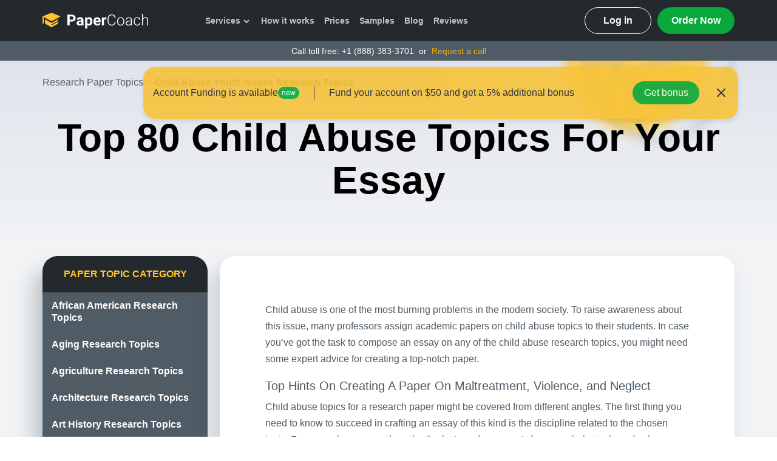

--- FILE ---
content_type: text/html; charset=UTF-8
request_url: https://papercoach.net/research-paper-topics/child-abuse-youth-issues-research-topics
body_size: 63585
content:
<!DOCTYPE html> <html lang="en" prefix="og: http://ogp.me/ns#"><head> <meta http-equiv="X-UA-Compatible" content="IE=EmulateIE9"> <!--[if IE]> <meta http-equiv="refresh" content="0;URL=https://papercoach.net/unsupported-browser" /> <![endif]--> <link rel="dns-prefetch" href="https://bam.nr-data.net"> <link rel="dns-prefetch" href="https://mc.webvisor.org"> <link rel="dns-prefetch" href="https://staticxx.facebook.com"> <link rel="dns-prefetch" href="https://connect.facebook.net"> <link rel="dns-prefetch" href="https://cdn.livechatinc.com"> <link rel="dns-prefetch" href="https://secure.livechatinc.com"> <link rel="dns-prefetch" href="https://onesignal.com"> <link rel="preconnect" href="https://www.googletagmanager.com"> <link rel="preconnect" href="https://static.express"> <meta charset="utf-8"> <meta name="viewport" content="width=device-width, initial-scale=1, maximum-scale=1, user-scalable=no"> <link rel="canonical" href="https://papercoach.net/research-paper-topics/child-abuse-youth-issues-research-topics"> <link rel="alternate" href="https://papercoach.net/research-paper-topics/child-abuse-youth-issues-research-topics" hreflang="en"> <title>Top Child Abuse Topics For A Brilliant Academic Paper | PaperCoach.net</title> <meta name="title" content="Top Child Abuse Topics For A Brilliant Academic Paper | PaperCoach.net"> <meta name="description" content="Are you looking for child abuse topics for a research paper? Discover the list of the best 80 topics for your essay, as well as top writing hints in this post"> <meta name="verify-paysera" content="211492879d0d03fddbfd439b3a66f391"> <link rel="icon" href="https://static.express/img/dwfnvjkfnqF31pc/pc-new/logo-mobile.ico"> <link rel="apple-touch-icon" href="https://static.express/img/dwfnvjkfnqF31pc/pc-new/logo-mobile.ico"> <script id="configs"> let config={"parent":false,"domain":"papercoach.net","id":5,"parent_id":0,"family":"pc","orderPagePath":"place-new-order","specificApiUrl":"https:\/\/api.papercoach.net\/","shouldUseSpecificApi":true,"dashboardSubdomain":"app"}

    if (1) {
      const configFromDomain={"parent":false,"domain":"papercoach.net","id":5,"parent_id":0,"family":"pc","orderPagePath":"place-new-order","specificApiUrl":"https:\/\/api.papercoach.net\/","shouldUseSpecificApi":true,"dashboardSubdomain":"app"}

      if (configFromDomain?.aliasedDomain) {
        config = {...config, ...configFromDomain, isAliasDomain: true}
      }
    }

    window.MICROSERVICES_CONFIGS={...(window?.MICROSERVICES_CONFIGS || {}), ...config} </script> <script id="bootstrap-data"> window.MICROSERVICES_BOOTSTRAP_DATA={"academicLevels":[{"id":10,"key":10,"text":"High School","short_text":"","deprecated":0},{"id":11,"key":11,"text":"Undergraduate","short_text":"","deprecated":0},{"id":12,"key":12,"text":"Master\u2019s","short_text":"","deprecated":0},{"id":13,"key":13,"text":"PhD","short_text":"","deprecated":0},{"id":14,"key":14,"text":"Admissions","short_text":"","deprecated":0}],"contacts":{"email":"support@papercoach.net","dpo_email":"dpo@papercoach.net","phone":"+18883833701","phone_formatted":"+1 (888) 383-3701","skype":"papercoach.net","twitter":"https:\/\/twitter.com\/_papercoach","twitter_handle":"@_papercoach","facebook":"https:\/\/www.facebook.com\/papercoach\/","sitejabber":"https:\/\/www.sitejabber.com\/reviews\/papercoach.net","messenger":"https:\/\/www.messenger.com\/t\/papercoach","social_links":[{"name":"twitter","link":"https:\/\/twitter.com\/_papercoach","image_icon":"https:\/\/static.express\/img\/dwfnvjkfnqF31pc\/data-image-png-base-14.png"},{"name":"facebook","link":"https:\/\/www.facebook.com\/papercoach\/","image_icon":"https:\/\/static.express\/img\/dwfnvjkfnqF31pc\/data-image-png-base-15.png"}]},"currencies":[{"id":1,"name":"USD","symbol":"$"},{"id":2,"name":"EUR","symbol":"\u20ac"},{"id":3,"name":"GBP","symbol":"\u00a3"},{"id":4,"name":"AUD","symbol":"A$"},{"id":6,"name":"CAD","symbol":"C$"},{"id":7,"name":"AED","symbol":"\u062f.\u0625 "},{"id":9,"name":"SGD","symbol":"S$"},{"id":10,"name":"HKD","symbol":"HK$"}],"deadlines":[{"id":1,"key":1,"text":"6 Hours","short_text":"","deprecated":0,"num":6,"type":"h","hours":6},{"id":2,"key":2,"text":"12 Hours","short_text":"","deprecated":0,"num":12,"type":"h","hours":12},{"id":3,"key":3,"text":"24 Hours","short_text":"","deprecated":0,"num":24,"type":"h","hours":24},{"id":4,"key":4,"text":"2 Days","short_text":"","deprecated":0,"num":2,"type":"d","hours":48},{"id":5,"key":5,"text":"3 Days","short_text":"","deprecated":0,"num":3,"type":"d","hours":72},{"id":6,"key":6,"text":"5 Days","short_text":"","deprecated":0,"num":5,"type":"d","hours":120},{"id":7,"key":7,"text":"7 Days","short_text":"","deprecated":0,"num":7,"type":"d","hours":168},{"id":8,"key":8,"text":"9 Days","short_text":"","deprecated":0,"num":9,"type":"d","hours":216},{"id":9,"key":9,"text":"14 Days","short_text":"","deprecated":0,"num":14,"type":"d","hours":336},{"id":215,"key":215,"text":"4 Hours","short_text":"","deprecated":0,"num":4,"type":"h","hours":4}],"llc_on_payment_methods_modal_enabled":true,"orderLanguages":[{"id":173,"key":173,"text":"English (US)","short_text":"","deprecated":0},{"id":242,"key":242,"text":"Spanish","short_text":"","deprecated":0},{"id":243,"key":243,"text":"French","short_text":"","deprecated":0},{"id":244,"key":244,"text":"German","short_text":"","deprecated":0},{"id":245,"key":245,"text":"Italian","short_text":"","deprecated":0},{"id":246,"key":246,"text":"English (UK)","short_text":"","deprecated":0},{"id":247,"key":247,"text":"English (CA)","short_text":"","deprecated":0},{"id":248,"key":248,"text":"English (AU)","short_text":"","deprecated":0}],"paperFormats":[{"id":26,"key":26,"text":"APA","short_text":"","modifier":"main","deprecated":0},{"id":27,"key":27,"text":"MLA","short_text":"","modifier":"main","deprecated":0},{"id":28,"key":28,"text":"Chicago","short_text":"","modifier":"main","deprecated":0},{"id":29,"key":29,"text":"Harvard","short_text":"","modifier":"main","deprecated":0},{"id":191,"key":191,"text":"ASA","short_text":"","modifier":"additional","deprecated":0},{"id":192,"key":192,"text":"AMS","short_text":"","modifier":"additional","deprecated":0},{"id":193,"key":193,"text":"IEEE","short_text":"","modifier":"additional","deprecated":0},{"id":194,"key":194,"text":"OSCOLA","short_text":"","modifier":"additional","deprecated":0},{"id":195,"key":195,"text":"Vancouver","short_text":"","modifier":"additional","deprecated":0},{"id":196,"key":196,"text":"McGill","short_text":"","modifier":"additional","deprecated":0},{"id":197,"key":197,"text":"Harvard APA","short_text":"","modifier":"additional","deprecated":1},{"id":147,"key":147,"text":"Other","short_text":"","modifier":"additional","deprecated":0}],"paperTypeGroups":{"0":{"id":15,"key":15,"text":"Essay","short_text":"","deprecated":0},"1":{"id":17,"key":17,"text":"Dissertation","short_text":"","deprecated":0},"2":{"id":18,"key":18,"text":"Problems","short_text":"","deprecated":0},"3":{"id":19,"key":19,"text":"Admission","short_text":"","deprecated":0},"4":{"id":198,"key":198,"text":"Multiple-choice questions","short_text":"","deprecated":0},"6":{"id":206,"key":206,"text":"Discussion","short_text":"","deprecated":0},"7":{"id":213,"key":213,"text":"Questions & Answers","short_text":"","deprecated":1},"8":{"id":251,"key":251,"text":"Visual Content","short_text":"","deprecated":0}},"paperTypes":[{"id":111,"key":111,"text":"Admission essay","groupId":19,"deprecated":0},{"id":79,"key":79,"text":"Annotated bibliography","groupId":15,"deprecated":0},{"id":112,"key":112,"text":"Application letter","groupId":19,"deprecated":0},{"id":80,"key":80,"text":"Argumentative essay","groupId":15,"deprecated":0},{"id":81,"key":81,"text":"Article","groupId":15,"deprecated":0},{"id":82,"key":82,"text":"Article review","groupId":15,"deprecated":0},{"id":83,"key":83,"text":"Biography","groupId":15,"deprecated":0},{"id":84,"key":84,"text":"Book review","groupId":15,"deprecated":0},{"id":85,"key":85,"text":"Business plan","groupId":15,"deprecated":0},{"id":86,"key":86,"text":"Case study","groupId":15,"deprecated":0},{"id":87,"key":87,"text":"Course work","groupId":15,"deprecated":0},{"id":113,"key":113,"text":"Cover letter","groupId":19,"deprecated":0},{"id":88,"key":88,"text":"Creative writing","groupId":15,"deprecated":0},{"id":89,"key":89,"text":"Critical thinking","groupId":15,"deprecated":0},{"id":114,"key":114,"text":"Curriculum vitae","groupId":19,"deprecated":0},{"id":204,"key":204,"text":"Discussion board post","groupId":206,"deprecated":0},{"id":101,"key":101,"text":"Dissertation","groupId":17,"deprecated":0},{"id":102,"key":102,"text":"Dissertation abstract","groupId":17,"deprecated":0},{"id":103,"key":103,"text":"Dissertation chapter","groupId":17,"deprecated":0},{"id":104,"key":104,"text":"Dissertation conclusion","groupId":17,"deprecated":0},{"id":105,"key":105,"text":"Dissertation hypothesis","groupId":17,"deprecated":0},{"id":106,"key":106,"text":"Dissertation introduction","groupId":17,"deprecated":0},{"id":107,"key":107,"text":"Dissertation methodology","groupId":17,"deprecated":0},{"id":108,"key":108,"text":"Dissertation proposal","groupId":17,"deprecated":0},{"id":109,"key":109,"text":"Dissertation results","groupId":17,"deprecated":0},{"id":90,"key":90,"text":"Essay","groupId":15,"deprecated":0},{"id":252,"key":252,"text":"Infographic","groupId":251,"deprecated":0},{"id":91,"key":91,"text":"Literature review","groupId":15,"deprecated":0},{"id":92,"key":92,"text":"Movie review","groupId":15,"deprecated":0},{"id":200,"key":200,"text":"Multiple-choice questions","groupId":198,"deprecated":0},{"id":115,"key":115,"text":"Personal statement","groupId":19,"deprecated":0},{"id":253,"key":253,"text":"Poster","groupId":251,"deprecated":0},{"id":93,"key":93,"text":"Presentation","groupId":15,"deprecated":0},{"id":110,"key":110,"text":"Problem solving","groupId":18,"deprecated":0},{"id":211,"key":211,"text":"Questions & Answers","groupId":213,"deprecated":1},{"id":219,"key":219,"text":"Questions & Answers","groupId":15,"deprecated":0},{"id":199,"key":199,"text":"Questions & Answers OLD","groupId":203,"deprecated":1},{"id":183,"key":183,"text":"Recommendation letter","groupId":19,"deprecated":0},{"id":94,"key":94,"text":"Report","groupId":15,"deprecated":0},{"id":95,"key":95,"text":"Research paper","groupId":15,"deprecated":0},{"id":96,"key":96,"text":"Research proposal","groupId":15,"deprecated":0},{"id":116,"key":116,"text":"Resume","groupId":19,"deprecated":0},{"id":153,"key":153,"text":"Speech","groupId":15,"deprecated":0},{"id":97,"key":97,"text":"Term paper","groupId":15,"deprecated":0},{"id":98,"key":98,"text":"Thesis","groupId":15,"deprecated":0},{"id":99,"key":99,"text":"Thesis proposal","groupId":15,"deprecated":0},{"id":100,"key":100,"text":"Thesis statement","groupId":15,"deprecated":0}],"payment_methods":[{"name":"5_gate2shop_chase","title":"Credit card (via Nuvei)","weight":1,"commission":0,"img":"https:\/\/static.express\/img\/yergfhjrfjheljfacc\/visa-master-maestro-jcb-diners-discover-1.png","method":"gate2shop_chase"},{"name":"5_cc_solid","title":"Credit card (via Solid)","weight":1,"commission":0,"img":"https:\/\/static.express\/img\/yergfhjrfjheljfacc\/visa-master-maestro-jcb-diners-discover-1.png","method":"cc_solid"},{"name":"5_amex_solid","title":"American Express","weight":3,"commission":0,"img":"https:\/\/static.express\/img\/yergfhjrfjheljfacc\/amex.svg","method":"amex_solid"},{"name":"5_apple_pay","title":"Apple pay","weight":7,"commission":0,"img":"https:\/\/static.express\/img\/Apple_Pay_Mark_RGB_041619.svg","method":"apple_pay"},{"name":"5_google_pay","title":"Google pay","weight":8,"commission":0,"img":"https:\/\/static.express\/img\/gpay.svg","method":"google_pay"},{"name":"5_nowpayments","title":"Cryptocurrency","weight":9,"commission":0,"img":"https:\/\/static.express\/img\/yergfhjrfjheljfacc\/cryptocurrency.svg","method":"nowpayments"},{"name":"5_unionpay","title":"UnionPay","weight":11,"commission":0,"img":"https:\/\/static.express\/img\/yergfhjrfjheljfacc\/unionpay.svg","method":"unionpay"}],"prices":[{"key":199,"price":23,"client_app_id":5,"academicLevels":10,"paperTypeGroups":15,"workTypes":20,"deadlines":1},{"key":200,"price":21,"client_app_id":5,"academicLevels":10,"paperTypeGroups":15,"workTypes":20,"deadlines":2},{"key":201,"price":19,"client_app_id":5,"academicLevels":10,"paperTypeGroups":15,"workTypes":20,"deadlines":3},{"key":202,"price":16,"client_app_id":5,"academicLevels":10,"paperTypeGroups":15,"workTypes":20,"deadlines":4},{"key":203,"price":14,"client_app_id":5,"academicLevels":10,"paperTypeGroups":15,"workTypes":20,"deadlines":5},{"key":204,"price":13,"client_app_id":5,"academicLevels":10,"paperTypeGroups":15,"workTypes":20,"deadlines":6},{"key":205,"price":11,"client_app_id":5,"academicLevels":10,"paperTypeGroups":15,"workTypes":20,"deadlines":7},{"key":206,"price":10,"client_app_id":5,"academicLevels":10,"paperTypeGroups":15,"workTypes":20,"deadlines":8},{"key":207,"price":7.99,"client_app_id":5,"academicLevels":10,"paperTypeGroups":15,"workTypes":20,"deadlines":9},{"key":208,"price":13,"client_app_id":5,"academicLevels":10,"paperTypeGroups":15,"workTypes":21,"deadlines":1},{"key":209,"price":12,"client_app_id":5,"academicLevels":10,"paperTypeGroups":15,"workTypes":21,"deadlines":2},{"key":210,"price":11,"client_app_id":5,"academicLevels":10,"paperTypeGroups":15,"workTypes":21,"deadlines":3},{"key":211,"price":9,"client_app_id":5,"academicLevels":10,"paperTypeGroups":15,"workTypes":21,"deadlines":4},{"key":212,"price":8,"client_app_id":5,"academicLevels":10,"paperTypeGroups":15,"workTypes":21,"deadlines":5},{"key":213,"price":8,"client_app_id":5,"academicLevels":10,"paperTypeGroups":15,"workTypes":21,"deadlines":6},{"key":214,"price":7,"client_app_id":5,"academicLevels":10,"paperTypeGroups":15,"workTypes":21,"deadlines":7},{"key":215,"price":6,"client_app_id":5,"academicLevels":10,"paperTypeGroups":15,"workTypes":21,"deadlines":8},{"key":216,"price":5,"client_app_id":5,"academicLevels":10,"paperTypeGroups":15,"workTypes":21,"deadlines":9},{"key":217,"price":23,"client_app_id":5,"academicLevels":10,"paperTypeGroups":17,"workTypes":20,"deadlines":1},{"key":218,"price":21,"client_app_id":5,"academicLevels":10,"paperTypeGroups":17,"workTypes":20,"deadlines":2},{"key":219,"price":19,"client_app_id":5,"academicLevels":10,"paperTypeGroups":17,"workTypes":20,"deadlines":3},{"key":220,"price":16,"client_app_id":5,"academicLevels":10,"paperTypeGroups":17,"workTypes":20,"deadlines":4},{"key":221,"price":14,"client_app_id":5,"academicLevels":10,"paperTypeGroups":17,"workTypes":20,"deadlines":5},{"key":222,"price":13,"client_app_id":5,"academicLevels":10,"paperTypeGroups":17,"workTypes":20,"deadlines":6},{"key":223,"price":12,"client_app_id":5,"academicLevels":10,"paperTypeGroups":17,"workTypes":20,"deadlines":7},{"key":224,"price":10,"client_app_id":5,"academicLevels":10,"paperTypeGroups":17,"workTypes":20,"deadlines":8},{"key":225,"price":7.99,"client_app_id":5,"academicLevels":10,"paperTypeGroups":17,"workTypes":20,"deadlines":9},{"key":226,"price":13,"client_app_id":5,"academicLevels":10,"paperTypeGroups":17,"workTypes":21,"deadlines":1},{"key":227,"price":12,"client_app_id":5,"academicLevels":10,"paperTypeGroups":17,"workTypes":21,"deadlines":2},{"key":228,"price":11,"client_app_id":5,"academicLevels":10,"paperTypeGroups":17,"workTypes":21,"deadlines":3},{"key":229,"price":9,"client_app_id":5,"academicLevels":10,"paperTypeGroups":17,"workTypes":21,"deadlines":4},{"key":230,"price":8,"client_app_id":5,"academicLevels":10,"paperTypeGroups":17,"workTypes":21,"deadlines":5},{"key":231,"price":8,"client_app_id":5,"academicLevels":10,"paperTypeGroups":17,"workTypes":21,"deadlines":6},{"key":232,"price":7,"client_app_id":5,"academicLevels":10,"paperTypeGroups":17,"workTypes":21,"deadlines":7},{"key":233,"price":6,"client_app_id":5,"academicLevels":10,"paperTypeGroups":17,"workTypes":21,"deadlines":8},{"key":234,"price":5,"client_app_id":5,"academicLevels":10,"paperTypeGroups":17,"workTypes":21,"deadlines":9},{"key":235,"price":29,"client_app_id":5,"academicLevels":10,"paperTypeGroups":18,"workTypes":22,"deadlines":1},{"key":236,"price":25,"client_app_id":5,"academicLevels":10,"paperTypeGroups":18,"workTypes":22,"deadlines":2},{"key":237,"price":23,"client_app_id":5,"academicLevels":10,"paperTypeGroups":18,"workTypes":22,"deadlines":3},{"key":238,"price":20,"client_app_id":5,"academicLevels":10,"paperTypeGroups":18,"workTypes":22,"deadlines":4},{"key":239,"price":18,"client_app_id":5,"academicLevels":10,"paperTypeGroups":18,"workTypes":22,"deadlines":5},{"key":240,"price":17,"client_app_id":5,"academicLevels":10,"paperTypeGroups":18,"workTypes":22,"deadlines":6},{"key":241,"price":15,"client_app_id":5,"academicLevels":10,"paperTypeGroups":18,"workTypes":22,"deadlines":7},{"key":242,"price":13,"client_app_id":5,"academicLevels":10,"paperTypeGroups":18,"workTypes":22,"deadlines":8},{"key":243,"price":11,"client_app_id":5,"academicLevels":10,"paperTypeGroups":18,"workTypes":22,"deadlines":9},{"key":244,"price":29,"client_app_id":5,"academicLevels":11,"paperTypeGroups":15,"workTypes":20,"deadlines":1},{"key":245,"price":25,"client_app_id":5,"academicLevels":11,"paperTypeGroups":15,"workTypes":20,"deadlines":2},{"key":246,"price":23,"client_app_id":5,"academicLevels":11,"paperTypeGroups":15,"workTypes":20,"deadlines":3},{"key":247,"price":20,"client_app_id":5,"academicLevels":11,"paperTypeGroups":15,"workTypes":20,"deadlines":4},{"key":248,"price":18,"client_app_id":5,"academicLevels":11,"paperTypeGroups":15,"workTypes":20,"deadlines":5},{"key":249,"price":17,"client_app_id":5,"academicLevels":11,"paperTypeGroups":15,"workTypes":20,"deadlines":6},{"key":250,"price":15,"client_app_id":5,"academicLevels":11,"paperTypeGroups":15,"workTypes":20,"deadlines":7},{"key":251,"price":13,"client_app_id":5,"academicLevels":11,"paperTypeGroups":15,"workTypes":20,"deadlines":8},{"key":252,"price":10,"client_app_id":5,"academicLevels":11,"paperTypeGroups":15,"workTypes":20,"deadlines":9},{"key":253,"price":18,"client_app_id":5,"academicLevels":11,"paperTypeGroups":15,"workTypes":21,"deadlines":1},{"key":254,"price":16,"client_app_id":5,"academicLevels":11,"paperTypeGroups":15,"workTypes":21,"deadlines":2},{"key":255,"price":15,"client_app_id":5,"academicLevels":11,"paperTypeGroups":15,"workTypes":21,"deadlines":3},{"key":256,"price":13,"client_app_id":5,"academicLevels":11,"paperTypeGroups":15,"workTypes":21,"deadlines":4},{"key":257,"price":11,"client_app_id":5,"academicLevels":11,"paperTypeGroups":15,"workTypes":21,"deadlines":5},{"key":258,"price":11,"client_app_id":5,"academicLevels":11,"paperTypeGroups":15,"workTypes":21,"deadlines":6},{"key":259,"price":10,"client_app_id":5,"academicLevels":11,"paperTypeGroups":15,"workTypes":21,"deadlines":7},{"key":260,"price":8,"client_app_id":5,"academicLevels":11,"paperTypeGroups":15,"workTypes":21,"deadlines":8},{"key":261,"price":7,"client_app_id":5,"academicLevels":11,"paperTypeGroups":15,"workTypes":21,"deadlines":9},{"key":262,"price":29,"client_app_id":5,"academicLevels":11,"paperTypeGroups":17,"workTypes":20,"deadlines":1},{"key":263,"price":25,"client_app_id":5,"academicLevels":11,"paperTypeGroups":17,"workTypes":20,"deadlines":2},{"key":264,"price":23,"client_app_id":5,"academicLevels":11,"paperTypeGroups":17,"workTypes":20,"deadlines":3},{"key":265,"price":20,"client_app_id":5,"academicLevels":11,"paperTypeGroups":17,"workTypes":20,"deadlines":4},{"key":266,"price":18,"client_app_id":5,"academicLevels":11,"paperTypeGroups":17,"workTypes":20,"deadlines":5},{"key":267,"price":17,"client_app_id":5,"academicLevels":11,"paperTypeGroups":17,"workTypes":20,"deadlines":6},{"key":268,"price":15,"client_app_id":5,"academicLevels":11,"paperTypeGroups":17,"workTypes":20,"deadlines":7},{"key":269,"price":13,"client_app_id":5,"academicLevels":11,"paperTypeGroups":17,"workTypes":20,"deadlines":8},{"key":270,"price":10,"client_app_id":5,"academicLevels":11,"paperTypeGroups":17,"workTypes":20,"deadlines":9},{"key":271,"price":18,"client_app_id":5,"academicLevels":11,"paperTypeGroups":17,"workTypes":21,"deadlines":1},{"key":272,"price":16,"client_app_id":5,"academicLevels":11,"paperTypeGroups":17,"workTypes":21,"deadlines":2},{"key":273,"price":15,"client_app_id":5,"academicLevels":11,"paperTypeGroups":17,"workTypes":21,"deadlines":3},{"key":274,"price":13,"client_app_id":5,"academicLevels":11,"paperTypeGroups":17,"workTypes":21,"deadlines":4},{"key":275,"price":11,"client_app_id":5,"academicLevels":11,"paperTypeGroups":17,"workTypes":21,"deadlines":5},{"key":276,"price":11,"client_app_id":5,"academicLevels":11,"paperTypeGroups":17,"workTypes":21,"deadlines":6},{"key":277,"price":10,"client_app_id":5,"academicLevels":11,"paperTypeGroups":17,"workTypes":21,"deadlines":7},{"key":278,"price":8,"client_app_id":5,"academicLevels":11,"paperTypeGroups":17,"workTypes":21,"deadlines":8},{"key":279,"price":7,"client_app_id":5,"academicLevels":11,"paperTypeGroups":17,"workTypes":21,"deadlines":9},{"key":280,"price":36,"client_app_id":5,"academicLevels":11,"paperTypeGroups":18,"workTypes":22,"deadlines":1},{"key":281,"price":32,"client_app_id":5,"academicLevels":11,"paperTypeGroups":18,"workTypes":22,"deadlines":2},{"key":282,"price":29,"client_app_id":5,"academicLevels":11,"paperTypeGroups":18,"workTypes":22,"deadlines":3},{"key":283,"price":25,"client_app_id":5,"academicLevels":11,"paperTypeGroups":18,"workTypes":22,"deadlines":4},{"key":284,"price":22,"client_app_id":5,"academicLevels":11,"paperTypeGroups":18,"workTypes":22,"deadlines":5},{"key":285,"price":22,"client_app_id":5,"academicLevels":11,"paperTypeGroups":18,"workTypes":22,"deadlines":6},{"key":286,"price":20,"client_app_id":5,"academicLevels":11,"paperTypeGroups":18,"workTypes":22,"deadlines":7},{"key":287,"price":17,"client_app_id":5,"academicLevels":11,"paperTypeGroups":18,"workTypes":22,"deadlines":8},{"key":288,"price":14,"client_app_id":5,"academicLevels":11,"paperTypeGroups":18,"workTypes":22,"deadlines":9},{"key":289,"price":36,"client_app_id":5,"academicLevels":12,"paperTypeGroups":15,"workTypes":20,"deadlines":1},{"key":290,"price":32,"client_app_id":5,"academicLevels":12,"paperTypeGroups":15,"workTypes":20,"deadlines":2},{"key":291,"price":29,"client_app_id":5,"academicLevels":12,"paperTypeGroups":15,"workTypes":20,"deadlines":3},{"key":292,"price":26,"client_app_id":5,"academicLevels":12,"paperTypeGroups":15,"workTypes":20,"deadlines":4},{"key":293,"price":24,"client_app_id":5,"academicLevels":12,"paperTypeGroups":15,"workTypes":20,"deadlines":5},{"key":294,"price":22,"client_app_id":5,"academicLevels":12,"paperTypeGroups":15,"workTypes":20,"deadlines":6},{"key":295,"price":20,"client_app_id":5,"academicLevels":12,"paperTypeGroups":15,"workTypes":20,"deadlines":7},{"key":296,"price":17,"client_app_id":5,"academicLevels":12,"paperTypeGroups":15,"workTypes":20,"deadlines":8},{"key":297,"price":14,"client_app_id":5,"academicLevels":12,"paperTypeGroups":15,"workTypes":20,"deadlines":9},{"key":298,"price":23,"client_app_id":5,"academicLevels":12,"paperTypeGroups":15,"workTypes":21,"deadlines":1},{"key":299,"price":21,"client_app_id":5,"academicLevels":12,"paperTypeGroups":15,"workTypes":21,"deadlines":2},{"key":300,"price":19,"client_app_id":5,"academicLevels":12,"paperTypeGroups":15,"workTypes":21,"deadlines":3},{"key":301,"price":16,"client_app_id":5,"academicLevels":12,"paperTypeGroups":15,"workTypes":21,"deadlines":4},{"key":302,"price":14,"client_app_id":5,"academicLevels":12,"paperTypeGroups":15,"workTypes":21,"deadlines":5},{"key":303,"price":14,"client_app_id":5,"academicLevels":12,"paperTypeGroups":15,"workTypes":21,"deadlines":6},{"key":304,"price":13,"client_app_id":5,"academicLevels":12,"paperTypeGroups":15,"workTypes":21,"deadlines":7},{"key":305,"price":11,"client_app_id":5,"academicLevels":12,"paperTypeGroups":15,"workTypes":21,"deadlines":8},{"key":306,"price":9,"client_app_id":5,"academicLevels":12,"paperTypeGroups":15,"workTypes":21,"deadlines":9},{"key":307,"price":36,"client_app_id":5,"academicLevels":12,"paperTypeGroups":17,"workTypes":20,"deadlines":1},{"key":308,"price":32,"client_app_id":5,"academicLevels":12,"paperTypeGroups":17,"workTypes":20,"deadlines":2},{"key":309,"price":29,"client_app_id":5,"academicLevels":12,"paperTypeGroups":17,"workTypes":20,"deadlines":3},{"key":310,"price":26,"client_app_id":5,"academicLevels":12,"paperTypeGroups":17,"workTypes":20,"deadlines":4},{"key":311,"price":24,"client_app_id":5,"academicLevels":12,"paperTypeGroups":17,"workTypes":20,"deadlines":5},{"key":312,"price":22,"client_app_id":5,"academicLevels":12,"paperTypeGroups":17,"workTypes":20,"deadlines":6},{"key":313,"price":20,"client_app_id":5,"academicLevels":12,"paperTypeGroups":17,"workTypes":20,"deadlines":7},{"key":314,"price":17,"client_app_id":5,"academicLevels":12,"paperTypeGroups":17,"workTypes":20,"deadlines":8},{"key":315,"price":14,"client_app_id":5,"academicLevels":12,"paperTypeGroups":17,"workTypes":20,"deadlines":9},{"key":316,"price":23,"client_app_id":5,"academicLevels":12,"paperTypeGroups":17,"workTypes":21,"deadlines":1},{"key":317,"price":21,"client_app_id":5,"academicLevels":12,"paperTypeGroups":17,"workTypes":21,"deadlines":2},{"key":318,"price":19,"client_app_id":5,"academicLevels":12,"paperTypeGroups":17,"workTypes":21,"deadlines":3},{"key":319,"price":16,"client_app_id":5,"academicLevels":12,"paperTypeGroups":17,"workTypes":21,"deadlines":4},{"key":320,"price":14,"client_app_id":5,"academicLevels":12,"paperTypeGroups":17,"workTypes":21,"deadlines":5},{"key":321,"price":14,"client_app_id":5,"academicLevels":12,"paperTypeGroups":17,"workTypes":21,"deadlines":6},{"key":322,"price":13,"client_app_id":5,"academicLevels":12,"paperTypeGroups":17,"workTypes":21,"deadlines":7},{"key":323,"price":11,"client_app_id":5,"academicLevels":12,"paperTypeGroups":17,"workTypes":21,"deadlines":8},{"key":324,"price":9,"client_app_id":5,"academicLevels":12,"paperTypeGroups":17,"workTypes":21,"deadlines":9},{"key":325,"price":49,"client_app_id":5,"academicLevels":12,"paperTypeGroups":18,"workTypes":22,"deadlines":1},{"key":326,"price":44,"client_app_id":5,"academicLevels":12,"paperTypeGroups":18,"workTypes":22,"deadlines":2},{"key":327,"price":40,"client_app_id":5,"academicLevels":12,"paperTypeGroups":18,"workTypes":22,"deadlines":3},{"key":328,"price":34,"client_app_id":5,"academicLevels":12,"paperTypeGroups":18,"workTypes":22,"deadlines":4},{"key":329,"price":30,"client_app_id":5,"academicLevels":12,"paperTypeGroups":18,"workTypes":22,"deadlines":5},{"key":330,"price":29,"client_app_id":5,"academicLevels":12,"paperTypeGroups":18,"workTypes":22,"deadlines":6},{"key":331,"price":27,"client_app_id":5,"academicLevels":12,"paperTypeGroups":18,"workTypes":22,"deadlines":7},{"key":332,"price":23,"client_app_id":5,"academicLevels":12,"paperTypeGroups":18,"workTypes":22,"deadlines":8},{"key":333,"price":19,"client_app_id":5,"academicLevels":12,"paperTypeGroups":18,"workTypes":22,"deadlines":9},{"key":334,"price":49,"client_app_id":5,"academicLevels":13,"paperTypeGroups":15,"workTypes":20,"deadlines":1},{"key":335,"price":44,"client_app_id":5,"academicLevels":13,"paperTypeGroups":15,"workTypes":20,"deadlines":2},{"key":336,"price":40,"client_app_id":5,"academicLevels":13,"paperTypeGroups":15,"workTypes":20,"deadlines":3},{"key":337,"price":34,"client_app_id":5,"academicLevels":13,"paperTypeGroups":15,"workTypes":20,"deadlines":4},{"key":338,"price":30,"client_app_id":5,"academicLevels":13,"paperTypeGroups":15,"workTypes":20,"deadlines":5},{"key":339,"price":29,"client_app_id":5,"academicLevels":13,"paperTypeGroups":15,"workTypes":20,"deadlines":6},{"key":340,"price":27,"client_app_id":5,"academicLevels":13,"paperTypeGroups":15,"workTypes":20,"deadlines":7},{"key":341,"price":23,"client_app_id":5,"academicLevels":13,"paperTypeGroups":15,"workTypes":20,"deadlines":8},{"key":342,"price":19,"client_app_id":5,"academicLevels":13,"paperTypeGroups":15,"workTypes":20,"deadlines":9},{"key":343,"price":29,"client_app_id":5,"academicLevels":13,"paperTypeGroups":15,"workTypes":21,"deadlines":1},{"key":344,"price":25,"client_app_id":5,"academicLevels":13,"paperTypeGroups":15,"workTypes":21,"deadlines":2},{"key":345,"price":23,"client_app_id":5,"academicLevels":13,"paperTypeGroups":15,"workTypes":21,"deadlines":3},{"key":346,"price":20,"client_app_id":5,"academicLevels":13,"paperTypeGroups":15,"workTypes":21,"deadlines":4},{"key":347,"price":18,"client_app_id":5,"academicLevels":13,"paperTypeGroups":15,"workTypes":21,"deadlines":5},{"key":348,"price":17,"client_app_id":5,"academicLevels":13,"paperTypeGroups":15,"workTypes":21,"deadlines":6},{"key":349,"price":15,"client_app_id":5,"academicLevels":13,"paperTypeGroups":15,"workTypes":21,"deadlines":7},{"key":350,"price":13,"client_app_id":5,"academicLevels":13,"paperTypeGroups":15,"workTypes":21,"deadlines":8},{"key":351,"price":11,"client_app_id":5,"academicLevels":13,"paperTypeGroups":15,"workTypes":21,"deadlines":9},{"key":352,"price":49,"client_app_id":5,"academicLevels":13,"paperTypeGroups":17,"workTypes":20,"deadlines":1},{"key":353,"price":44,"client_app_id":5,"academicLevels":13,"paperTypeGroups":17,"workTypes":20,"deadlines":2},{"key":354,"price":40,"client_app_id":5,"academicLevels":13,"paperTypeGroups":17,"workTypes":20,"deadlines":3},{"key":355,"price":34,"client_app_id":5,"academicLevels":13,"paperTypeGroups":17,"workTypes":20,"deadlines":4},{"key":356,"price":30,"client_app_id":5,"academicLevels":13,"paperTypeGroups":17,"workTypes":20,"deadlines":5},{"key":357,"price":29,"client_app_id":5,"academicLevels":13,"paperTypeGroups":17,"workTypes":20,"deadlines":6},{"key":358,"price":27,"client_app_id":5,"academicLevels":13,"paperTypeGroups":17,"workTypes":20,"deadlines":7},{"key":359,"price":23,"client_app_id":5,"academicLevels":13,"paperTypeGroups":17,"workTypes":20,"deadlines":8},{"key":360,"price":19,"client_app_id":5,"academicLevels":13,"paperTypeGroups":17,"workTypes":20,"deadlines":9},{"key":361,"price":29,"client_app_id":5,"academicLevels":13,"paperTypeGroups":17,"workTypes":21,"deadlines":1},{"key":362,"price":25,"client_app_id":5,"academicLevels":13,"paperTypeGroups":17,"workTypes":21,"deadlines":2},{"key":363,"price":23,"client_app_id":5,"academicLevels":13,"paperTypeGroups":17,"workTypes":21,"deadlines":3},{"key":364,"price":20,"client_app_id":5,"academicLevels":13,"paperTypeGroups":17,"workTypes":21,"deadlines":4},{"key":365,"price":18,"client_app_id":5,"academicLevels":13,"paperTypeGroups":17,"workTypes":21,"deadlines":5},{"key":366,"price":17,"client_app_id":5,"academicLevels":13,"paperTypeGroups":17,"workTypes":21,"deadlines":6},{"key":367,"price":15,"client_app_id":5,"academicLevels":13,"paperTypeGroups":17,"workTypes":21,"deadlines":7},{"key":368,"price":13,"client_app_id":5,"academicLevels":13,"paperTypeGroups":17,"workTypes":21,"deadlines":8},{"key":369,"price":11,"client_app_id":5,"academicLevels":13,"paperTypeGroups":17,"workTypes":21,"deadlines":9},{"key":370,"price":75,"client_app_id":5,"academicLevels":13,"paperTypeGroups":18,"workTypes":22,"deadlines":1},{"key":371,"price":67,"client_app_id":5,"academicLevels":13,"paperTypeGroups":18,"workTypes":22,"deadlines":2},{"key":372,"price":61,"client_app_id":5,"academicLevels":13,"paperTypeGroups":18,"workTypes":22,"deadlines":3},{"key":373,"price":52,"client_app_id":5,"academicLevels":13,"paperTypeGroups":18,"workTypes":22,"deadlines":4},{"key":374,"price":46,"client_app_id":5,"academicLevels":13,"paperTypeGroups":18,"workTypes":22,"deadlines":5},{"key":375,"price":45,"client_app_id":5,"academicLevels":13,"paperTypeGroups":18,"workTypes":22,"deadlines":6},{"key":376,"price":41,"client_app_id":5,"academicLevels":13,"paperTypeGroups":18,"workTypes":22,"deadlines":7},{"key":377,"price":35,"client_app_id":5,"academicLevels":13,"paperTypeGroups":18,"workTypes":22,"deadlines":8},{"key":378,"price":29,"client_app_id":5,"academicLevels":13,"paperTypeGroups":18,"workTypes":22,"deadlines":9},{"key":379,"price":66,"client_app_id":5,"academicLevels":14,"paperTypeGroups":19,"workTypes":20,"deadlines":1},{"key":380,"price":60,"client_app_id":5,"academicLevels":14,"paperTypeGroups":19,"workTypes":20,"deadlines":2},{"key":381,"price":54,"client_app_id":5,"academicLevels":14,"paperTypeGroups":19,"workTypes":20,"deadlines":3},{"key":382,"price":48,"client_app_id":5,"academicLevels":14,"paperTypeGroups":19,"workTypes":20,"deadlines":4},{"key":383,"price":42,"client_app_id":5,"academicLevels":14,"paperTypeGroups":19,"workTypes":20,"deadlines":5},{"key":384,"price":36,"client_app_id":5,"academicLevels":14,"paperTypeGroups":19,"workTypes":20,"deadlines":6},{"key":385,"price":32,"client_app_id":5,"academicLevels":14,"paperTypeGroups":19,"workTypes":20,"deadlines":7},{"key":386,"price":28,"client_app_id":5,"academicLevels":14,"paperTypeGroups":19,"workTypes":20,"deadlines":8},{"key":387,"price":20,"client_app_id":5,"academicLevels":14,"paperTypeGroups":19,"workTypes":20,"deadlines":9},{"key":388,"price":40,"client_app_id":5,"academicLevels":14,"paperTypeGroups":19,"workTypes":21,"deadlines":1},{"key":389,"price":36,"client_app_id":5,"academicLevels":14,"paperTypeGroups":19,"workTypes":21,"deadlines":2},{"key":390,"price":32,"client_app_id":5,"academicLevels":14,"paperTypeGroups":19,"workTypes":21,"deadlines":3},{"key":391,"price":26,"client_app_id":5,"academicLevels":14,"paperTypeGroups":19,"workTypes":21,"deadlines":4},{"key":392,"price":24,"client_app_id":5,"academicLevels":14,"paperTypeGroups":19,"workTypes":21,"deadlines":5},{"key":393,"price":22,"client_app_id":5,"academicLevels":14,"paperTypeGroups":19,"workTypes":21,"deadlines":6},{"key":394,"price":20,"client_app_id":5,"academicLevels":14,"paperTypeGroups":19,"workTypes":21,"deadlines":7},{"key":395,"price":18,"client_app_id":5,"academicLevels":14,"paperTypeGroups":19,"workTypes":21,"deadlines":8},{"key":396,"price":15,"client_app_id":5,"academicLevels":14,"paperTypeGroups":19,"workTypes":21,"deadlines":9},{"key":3224,"price":18,"client_app_id":5,"academicLevels":10,"paperTypeGroups":15,"workTypes":175,"deadlines":1},{"key":3225,"price":17,"client_app_id":5,"academicLevels":10,"paperTypeGroups":15,"workTypes":175,"deadlines":2},{"key":3226,"price":15,"client_app_id":5,"academicLevels":10,"paperTypeGroups":15,"workTypes":175,"deadlines":3},{"key":3227,"price":13,"client_app_id":5,"academicLevels":10,"paperTypeGroups":15,"workTypes":175,"deadlines":4},{"key":3228,"price":11,"client_app_id":5,"academicLevels":10,"paperTypeGroups":15,"workTypes":175,"deadlines":5},{"key":3229,"price":10,"client_app_id":5,"academicLevels":10,"paperTypeGroups":15,"workTypes":175,"deadlines":6},{"key":3230,"price":9,"client_app_id":5,"academicLevels":10,"paperTypeGroups":15,"workTypes":175,"deadlines":7},{"key":3231,"price":8,"client_app_id":5,"academicLevels":10,"paperTypeGroups":15,"workTypes":175,"deadlines":8},{"key":3232,"price":6,"client_app_id":5,"academicLevels":10,"paperTypeGroups":15,"workTypes":175,"deadlines":9},{"key":3233,"price":18,"client_app_id":5,"academicLevels":10,"paperTypeGroups":17,"workTypes":175,"deadlines":1},{"key":3234,"price":17,"client_app_id":5,"academicLevels":10,"paperTypeGroups":17,"workTypes":175,"deadlines":2},{"key":3235,"price":15,"client_app_id":5,"academicLevels":10,"paperTypeGroups":17,"workTypes":175,"deadlines":3},{"key":3236,"price":13,"client_app_id":5,"academicLevels":10,"paperTypeGroups":17,"workTypes":175,"deadlines":4},{"key":3237,"price":11,"client_app_id":5,"academicLevels":10,"paperTypeGroups":17,"workTypes":175,"deadlines":5},{"key":3238,"price":10,"client_app_id":5,"academicLevels":10,"paperTypeGroups":17,"workTypes":175,"deadlines":6},{"key":3239,"price":9,"client_app_id":5,"academicLevels":10,"paperTypeGroups":17,"workTypes":175,"deadlines":7},{"key":3240,"price":8,"client_app_id":5,"academicLevels":10,"paperTypeGroups":17,"workTypes":175,"deadlines":8},{"key":3241,"price":6,"client_app_id":5,"academicLevels":10,"paperTypeGroups":17,"workTypes":175,"deadlines":9},{"key":3242,"price":23,"client_app_id":5,"academicLevels":11,"paperTypeGroups":15,"workTypes":175,"deadlines":1},{"key":3243,"price":20,"client_app_id":5,"academicLevels":11,"paperTypeGroups":15,"workTypes":175,"deadlines":2},{"key":3244,"price":18,"client_app_id":5,"academicLevels":11,"paperTypeGroups":15,"workTypes":175,"deadlines":3},{"key":3245,"price":16,"client_app_id":5,"academicLevels":11,"paperTypeGroups":15,"workTypes":175,"deadlines":4},{"key":3246,"price":14,"client_app_id":5,"academicLevels":11,"paperTypeGroups":15,"workTypes":175,"deadlines":5},{"key":3247,"price":14,"client_app_id":5,"academicLevels":11,"paperTypeGroups":15,"workTypes":175,"deadlines":6},{"key":3248,"price":12,"client_app_id":5,"academicLevels":11,"paperTypeGroups":15,"workTypes":175,"deadlines":7},{"key":3249,"price":10,"client_app_id":5,"academicLevels":11,"paperTypeGroups":15,"workTypes":175,"deadlines":8},{"key":3250,"price":8,"client_app_id":5,"academicLevels":11,"paperTypeGroups":15,"workTypes":175,"deadlines":9},{"key":3251,"price":23,"client_app_id":5,"academicLevels":11,"paperTypeGroups":17,"workTypes":175,"deadlines":1},{"key":3252,"price":20,"client_app_id":5,"academicLevels":11,"paperTypeGroups":17,"workTypes":175,"deadlines":2},{"key":3253,"price":18,"client_app_id":5,"academicLevels":11,"paperTypeGroups":17,"workTypes":175,"deadlines":3},{"key":3254,"price":16,"client_app_id":5,"academicLevels":11,"paperTypeGroups":17,"workTypes":175,"deadlines":4},{"key":3255,"price":14,"client_app_id":5,"academicLevels":11,"paperTypeGroups":17,"workTypes":175,"deadlines":5},{"key":3256,"price":14,"client_app_id":5,"academicLevels":11,"paperTypeGroups":17,"workTypes":175,"deadlines":6},{"key":3257,"price":12,"client_app_id":5,"academicLevels":11,"paperTypeGroups":17,"workTypes":175,"deadlines":7},{"key":3258,"price":10,"client_app_id":5,"academicLevels":11,"paperTypeGroups":17,"workTypes":175,"deadlines":8},{"key":3259,"price":8,"client_app_id":5,"academicLevels":11,"paperTypeGroups":17,"workTypes":175,"deadlines":9},{"key":3260,"price":29,"client_app_id":5,"academicLevels":12,"paperTypeGroups":15,"workTypes":175,"deadlines":1},{"key":3261,"price":26,"client_app_id":5,"academicLevels":12,"paperTypeGroups":15,"workTypes":175,"deadlines":2},{"key":3262,"price":23,"client_app_id":5,"academicLevels":12,"paperTypeGroups":15,"workTypes":175,"deadlines":3},{"key":3263,"price":21,"client_app_id":5,"academicLevels":12,"paperTypeGroups":15,"workTypes":175,"deadlines":4},{"key":3264,"price":19,"client_app_id":5,"academicLevels":12,"paperTypeGroups":15,"workTypes":175,"deadlines":5},{"key":3265,"price":18,"client_app_id":5,"academicLevels":12,"paperTypeGroups":15,"workTypes":175,"deadlines":6},{"key":3266,"price":16,"client_app_id":5,"academicLevels":12,"paperTypeGroups":15,"workTypes":175,"deadlines":7},{"key":3267,"price":14,"client_app_id":5,"academicLevels":12,"paperTypeGroups":15,"workTypes":175,"deadlines":8},{"key":3268,"price":13,"client_app_id":5,"academicLevels":12,"paperTypeGroups":15,"workTypes":175,"deadlines":9},{"key":3269,"price":29,"client_app_id":5,"academicLevels":12,"paperTypeGroups":17,"workTypes":175,"deadlines":1},{"key":3270,"price":26,"client_app_id":5,"academicLevels":12,"paperTypeGroups":17,"workTypes":175,"deadlines":2},{"key":3271,"price":23,"client_app_id":5,"academicLevels":12,"paperTypeGroups":17,"workTypes":175,"deadlines":3},{"key":3272,"price":21,"client_app_id":5,"academicLevels":12,"paperTypeGroups":17,"workTypes":175,"deadlines":4},{"key":3273,"price":19,"client_app_id":5,"academicLevels":12,"paperTypeGroups":17,"workTypes":175,"deadlines":5},{"key":3274,"price":18,"client_app_id":5,"academicLevels":12,"paperTypeGroups":17,"workTypes":175,"deadlines":6},{"key":3275,"price":16,"client_app_id":5,"academicLevels":12,"paperTypeGroups":17,"workTypes":175,"deadlines":7},{"key":3276,"price":14,"client_app_id":5,"academicLevels":12,"paperTypeGroups":17,"workTypes":175,"deadlines":8},{"key":3277,"price":13,"client_app_id":5,"academicLevels":12,"paperTypeGroups":17,"workTypes":175,"deadlines":9},{"key":3278,"price":39,"client_app_id":5,"academicLevels":13,"paperTypeGroups":15,"workTypes":175,"deadlines":1},{"key":3279,"price":35,"client_app_id":5,"academicLevels":13,"paperTypeGroups":15,"workTypes":175,"deadlines":2},{"key":3280,"price":32,"client_app_id":5,"academicLevels":13,"paperTypeGroups":15,"workTypes":175,"deadlines":3},{"key":3281,"price":27,"client_app_id":5,"academicLevels":13,"paperTypeGroups":15,"workTypes":175,"deadlines":4},{"key":3282,"price":24,"client_app_id":5,"academicLevels":13,"paperTypeGroups":15,"workTypes":175,"deadlines":5},{"key":3283,"price":23,"client_app_id":5,"academicLevels":13,"paperTypeGroups":15,"workTypes":175,"deadlines":6},{"key":3284,"price":22,"client_app_id":5,"academicLevels":13,"paperTypeGroups":15,"workTypes":175,"deadlines":7},{"key":3285,"price":18,"client_app_id":5,"academicLevels":13,"paperTypeGroups":15,"workTypes":175,"deadlines":8},{"key":3286,"price":17,"client_app_id":5,"academicLevels":13,"paperTypeGroups":15,"workTypes":175,"deadlines":9},{"key":3287,"price":39,"client_app_id":5,"academicLevels":13,"paperTypeGroups":17,"workTypes":175,"deadlines":1},{"key":3288,"price":35,"client_app_id":5,"academicLevels":13,"paperTypeGroups":17,"workTypes":175,"deadlines":2},{"key":3289,"price":32,"client_app_id":5,"academicLevels":13,"paperTypeGroups":17,"workTypes":175,"deadlines":3},{"key":3290,"price":27,"client_app_id":5,"academicLevels":13,"paperTypeGroups":17,"workTypes":175,"deadlines":4},{"key":3291,"price":24,"client_app_id":5,"academicLevels":13,"paperTypeGroups":17,"workTypes":175,"deadlines":5},{"key":3292,"price":23,"client_app_id":5,"academicLevels":13,"paperTypeGroups":17,"workTypes":175,"deadlines":6},{"key":3293,"price":22,"client_app_id":5,"academicLevels":13,"paperTypeGroups":17,"workTypes":175,"deadlines":7},{"key":3294,"price":18,"client_app_id":5,"academicLevels":13,"paperTypeGroups":17,"workTypes":175,"deadlines":8},{"key":3295,"price":17,"client_app_id":5,"academicLevels":13,"paperTypeGroups":17,"workTypes":175,"deadlines":9},{"key":3296,"price":53,"client_app_id":5,"academicLevels":14,"paperTypeGroups":19,"workTypes":175,"deadlines":1},{"key":3297,"price":48,"client_app_id":5,"academicLevels":14,"paperTypeGroups":19,"workTypes":175,"deadlines":2},{"key":3298,"price":43,"client_app_id":5,"academicLevels":14,"paperTypeGroups":19,"workTypes":175,"deadlines":3},{"key":3299,"price":38,"client_app_id":5,"academicLevels":14,"paperTypeGroups":19,"workTypes":175,"deadlines":4},{"key":3300,"price":34,"client_app_id":5,"academicLevels":14,"paperTypeGroups":19,"workTypes":175,"deadlines":5},{"key":3301,"price":29,"client_app_id":5,"academicLevels":14,"paperTypeGroups":19,"workTypes":175,"deadlines":6},{"key":3302,"price":26,"client_app_id":5,"academicLevels":14,"paperTypeGroups":19,"workTypes":175,"deadlines":7},{"key":3303,"price":22,"client_app_id":5,"academicLevels":14,"paperTypeGroups":19,"workTypes":175,"deadlines":8},{"key":3304,"price":18,"client_app_id":5,"academicLevels":14,"paperTypeGroups":19,"workTypes":175,"deadlines":9},{"key":5051,"price":18,"client_app_id":5,"academicLevels":10,"paperTypeGroups":15,"workTypes":180,"deadlines":1},{"key":5052,"price":17,"client_app_id":5,"academicLevels":10,"paperTypeGroups":15,"workTypes":180,"deadlines":2},{"key":5053,"price":15,"client_app_id":5,"academicLevels":10,"paperTypeGroups":15,"workTypes":180,"deadlines":3},{"key":5054,"price":13,"client_app_id":5,"academicLevels":10,"paperTypeGroups":15,"workTypes":180,"deadlines":4},{"key":5055,"price":11,"client_app_id":5,"academicLevels":10,"paperTypeGroups":15,"workTypes":180,"deadlines":5},{"key":5056,"price":10,"client_app_id":5,"academicLevels":10,"paperTypeGroups":15,"workTypes":180,"deadlines":6},{"key":5057,"price":9,"client_app_id":5,"academicLevels":10,"paperTypeGroups":15,"workTypes":180,"deadlines":7},{"key":5058,"price":8,"client_app_id":5,"academicLevels":10,"paperTypeGroups":15,"workTypes":180,"deadlines":8},{"key":5059,"price":6,"client_app_id":5,"academicLevels":10,"paperTypeGroups":15,"workTypes":180,"deadlines":9},{"key":5060,"price":18,"client_app_id":5,"academicLevels":10,"paperTypeGroups":17,"workTypes":180,"deadlines":1},{"key":5061,"price":17,"client_app_id":5,"academicLevels":10,"paperTypeGroups":17,"workTypes":180,"deadlines":2},{"key":5062,"price":15,"client_app_id":5,"academicLevels":10,"paperTypeGroups":17,"workTypes":180,"deadlines":3},{"key":5063,"price":13,"client_app_id":5,"academicLevels":10,"paperTypeGroups":17,"workTypes":180,"deadlines":4},{"key":5064,"price":11,"client_app_id":5,"academicLevels":10,"paperTypeGroups":17,"workTypes":180,"deadlines":5},{"key":5065,"price":10,"client_app_id":5,"academicLevels":10,"paperTypeGroups":17,"workTypes":180,"deadlines":6},{"key":5066,"price":9,"client_app_id":5,"academicLevels":10,"paperTypeGroups":17,"workTypes":180,"deadlines":7},{"key":5067,"price":8,"client_app_id":5,"academicLevels":10,"paperTypeGroups":17,"workTypes":180,"deadlines":8},{"key":5068,"price":6,"client_app_id":5,"academicLevels":10,"paperTypeGroups":17,"workTypes":180,"deadlines":9},{"key":5069,"price":23,"client_app_id":5,"academicLevels":11,"paperTypeGroups":15,"workTypes":180,"deadlines":1},{"key":5070,"price":20,"client_app_id":5,"academicLevels":11,"paperTypeGroups":15,"workTypes":180,"deadlines":2},{"key":5071,"price":18,"client_app_id":5,"academicLevels":11,"paperTypeGroups":15,"workTypes":180,"deadlines":3},{"key":5072,"price":16,"client_app_id":5,"academicLevels":11,"paperTypeGroups":15,"workTypes":180,"deadlines":4},{"key":5073,"price":14,"client_app_id":5,"academicLevels":11,"paperTypeGroups":15,"workTypes":180,"deadlines":5},{"key":5074,"price":14,"client_app_id":5,"academicLevels":11,"paperTypeGroups":15,"workTypes":180,"deadlines":6},{"key":5075,"price":12,"client_app_id":5,"academicLevels":11,"paperTypeGroups":15,"workTypes":180,"deadlines":7},{"key":5076,"price":10,"client_app_id":5,"academicLevels":11,"paperTypeGroups":15,"workTypes":180,"deadlines":8},{"key":5077,"price":8,"client_app_id":5,"academicLevels":11,"paperTypeGroups":15,"workTypes":180,"deadlines":9},{"key":5078,"price":23,"client_app_id":5,"academicLevels":11,"paperTypeGroups":17,"workTypes":180,"deadlines":1},{"key":5079,"price":20,"client_app_id":5,"academicLevels":11,"paperTypeGroups":17,"workTypes":180,"deadlines":2},{"key":5080,"price":18,"client_app_id":5,"academicLevels":11,"paperTypeGroups":17,"workTypes":180,"deadlines":3},{"key":5081,"price":16,"client_app_id":5,"academicLevels":11,"paperTypeGroups":17,"workTypes":180,"deadlines":4},{"key":5082,"price":14,"client_app_id":5,"academicLevels":11,"paperTypeGroups":17,"workTypes":180,"deadlines":5},{"key":5083,"price":14,"client_app_id":5,"academicLevels":11,"paperTypeGroups":17,"workTypes":180,"deadlines":6},{"key":5084,"price":12,"client_app_id":5,"academicLevels":11,"paperTypeGroups":17,"workTypes":180,"deadlines":7},{"key":5085,"price":10,"client_app_id":5,"academicLevels":11,"paperTypeGroups":17,"workTypes":180,"deadlines":8},{"key":5086,"price":8,"client_app_id":5,"academicLevels":11,"paperTypeGroups":17,"workTypes":180,"deadlines":9},{"key":5087,"price":29,"client_app_id":5,"academicLevels":12,"paperTypeGroups":15,"workTypes":180,"deadlines":1},{"key":5088,"price":26,"client_app_id":5,"academicLevels":12,"paperTypeGroups":15,"workTypes":180,"deadlines":2},{"key":5089,"price":23,"client_app_id":5,"academicLevels":12,"paperTypeGroups":15,"workTypes":180,"deadlines":3},{"key":5090,"price":21,"client_app_id":5,"academicLevels":12,"paperTypeGroups":15,"workTypes":180,"deadlines":4},{"key":5091,"price":19,"client_app_id":5,"academicLevels":12,"paperTypeGroups":15,"workTypes":180,"deadlines":5},{"key":5092,"price":18,"client_app_id":5,"academicLevels":12,"paperTypeGroups":15,"workTypes":180,"deadlines":6},{"key":5093,"price":16,"client_app_id":5,"academicLevels":12,"paperTypeGroups":15,"workTypes":180,"deadlines":7},{"key":5094,"price":14,"client_app_id":5,"academicLevels":12,"paperTypeGroups":15,"workTypes":180,"deadlines":8},{"key":5095,"price":13,"client_app_id":5,"academicLevels":12,"paperTypeGroups":15,"workTypes":180,"deadlines":9},{"key":5096,"price":29,"client_app_id":5,"academicLevels":12,"paperTypeGroups":17,"workTypes":180,"deadlines":1},{"key":5097,"price":26,"client_app_id":5,"academicLevels":12,"paperTypeGroups":17,"workTypes":180,"deadlines":2},{"key":5098,"price":23,"client_app_id":5,"academicLevels":12,"paperTypeGroups":17,"workTypes":180,"deadlines":3},{"key":5099,"price":21,"client_app_id":5,"academicLevels":12,"paperTypeGroups":17,"workTypes":180,"deadlines":4},{"key":5100,"price":19,"client_app_id":5,"academicLevels":12,"paperTypeGroups":17,"workTypes":180,"deadlines":5},{"key":5101,"price":18,"client_app_id":5,"academicLevels":12,"paperTypeGroups":17,"workTypes":180,"deadlines":6},{"key":5102,"price":16,"client_app_id":5,"academicLevels":12,"paperTypeGroups":17,"workTypes":180,"deadlines":7},{"key":5103,"price":14,"client_app_id":5,"academicLevels":12,"paperTypeGroups":17,"workTypes":180,"deadlines":8},{"key":5104,"price":13,"client_app_id":5,"academicLevels":12,"paperTypeGroups":17,"workTypes":180,"deadlines":9},{"key":5105,"price":39,"client_app_id":5,"academicLevels":13,"paperTypeGroups":15,"workTypes":180,"deadlines":1},{"key":5106,"price":35,"client_app_id":5,"academicLevels":13,"paperTypeGroups":15,"workTypes":180,"deadlines":2},{"key":5107,"price":32,"client_app_id":5,"academicLevels":13,"paperTypeGroups":15,"workTypes":180,"deadlines":3},{"key":5108,"price":27,"client_app_id":5,"academicLevels":13,"paperTypeGroups":15,"workTypes":180,"deadlines":4},{"key":5109,"price":24,"client_app_id":5,"academicLevels":13,"paperTypeGroups":15,"workTypes":180,"deadlines":5},{"key":5110,"price":23,"client_app_id":5,"academicLevels":13,"paperTypeGroups":15,"workTypes":180,"deadlines":6},{"key":5111,"price":22,"client_app_id":5,"academicLevels":13,"paperTypeGroups":15,"workTypes":180,"deadlines":7},{"key":5112,"price":18,"client_app_id":5,"academicLevels":13,"paperTypeGroups":15,"workTypes":180,"deadlines":8},{"key":5113,"price":17,"client_app_id":5,"academicLevels":13,"paperTypeGroups":15,"workTypes":180,"deadlines":9},{"key":5114,"price":39,"client_app_id":5,"academicLevels":13,"paperTypeGroups":17,"workTypes":180,"deadlines":1},{"key":5115,"price":35,"client_app_id":5,"academicLevels":13,"paperTypeGroups":17,"workTypes":180,"deadlines":2},{"key":5116,"price":32,"client_app_id":5,"academicLevels":13,"paperTypeGroups":17,"workTypes":180,"deadlines":3},{"key":5117,"price":27,"client_app_id":5,"academicLevels":13,"paperTypeGroups":17,"workTypes":180,"deadlines":4},{"key":5118,"price":24,"client_app_id":5,"academicLevels":13,"paperTypeGroups":17,"workTypes":180,"deadlines":5},{"key":5119,"price":23,"client_app_id":5,"academicLevels":13,"paperTypeGroups":17,"workTypes":180,"deadlines":6},{"key":5120,"price":22,"client_app_id":5,"academicLevels":13,"paperTypeGroups":17,"workTypes":180,"deadlines":7},{"key":5121,"price":18,"client_app_id":5,"academicLevels":13,"paperTypeGroups":17,"workTypes":180,"deadlines":8},{"key":5122,"price":17,"client_app_id":5,"academicLevels":13,"paperTypeGroups":17,"workTypes":180,"deadlines":9},{"key":5123,"price":53,"client_app_id":5,"academicLevels":14,"paperTypeGroups":19,"workTypes":180,"deadlines":1},{"key":5124,"price":48,"client_app_id":5,"academicLevels":14,"paperTypeGroups":19,"workTypes":180,"deadlines":2},{"key":5125,"price":43,"client_app_id":5,"academicLevels":14,"paperTypeGroups":19,"workTypes":180,"deadlines":3},{"key":5126,"price":38,"client_app_id":5,"academicLevels":14,"paperTypeGroups":19,"workTypes":180,"deadlines":4},{"key":5127,"price":34,"client_app_id":5,"academicLevels":14,"paperTypeGroups":19,"workTypes":180,"deadlines":5},{"key":5128,"price":29,"client_app_id":5,"academicLevels":14,"paperTypeGroups":19,"workTypes":180,"deadlines":6},{"key":5129,"price":26,"client_app_id":5,"academicLevels":14,"paperTypeGroups":19,"workTypes":180,"deadlines":7},{"key":5130,"price":22,"client_app_id":5,"academicLevels":14,"paperTypeGroups":19,"workTypes":180,"deadlines":8},{"key":5131,"price":18,"client_app_id":5,"academicLevels":14,"paperTypeGroups":19,"workTypes":180,"deadlines":9},{"key":5412,"price":2.8,"client_app_id":5,"academicLevels":10,"paperTypeGroups":198,"workTypes":201,"deadlines":1},{"key":5413,"price":3,"client_app_id":5,"academicLevels":11,"paperTypeGroups":198,"workTypes":201,"deadlines":1},{"key":5414,"price":3.2,"client_app_id":5,"academicLevels":12,"paperTypeGroups":198,"workTypes":201,"deadlines":1},{"key":5415,"price":3.4,"client_app_id":5,"academicLevels":13,"paperTypeGroups":198,"workTypes":201,"deadlines":1},{"key":5416,"price":2.6,"client_app_id":5,"academicLevels":10,"paperTypeGroups":198,"workTypes":201,"deadlines":2},{"key":5417,"price":2.8,"client_app_id":5,"academicLevels":11,"paperTypeGroups":198,"workTypes":201,"deadlines":2},{"key":5418,"price":3,"client_app_id":5,"academicLevels":12,"paperTypeGroups":198,"workTypes":201,"deadlines":2},{"key":5419,"price":3.2,"client_app_id":5,"academicLevels":13,"paperTypeGroups":198,"workTypes":201,"deadlines":2},{"key":5420,"price":2.4,"client_app_id":5,"academicLevels":10,"paperTypeGroups":198,"workTypes":201,"deadlines":3},{"key":5421,"price":2.6,"client_app_id":5,"academicLevels":11,"paperTypeGroups":198,"workTypes":201,"deadlines":3},{"key":5422,"price":2.8,"client_app_id":5,"academicLevels":12,"paperTypeGroups":198,"workTypes":201,"deadlines":3},{"key":5423,"price":3,"client_app_id":5,"academicLevels":13,"paperTypeGroups":198,"workTypes":201,"deadlines":3},{"key":5424,"price":2.2,"client_app_id":5,"academicLevels":10,"paperTypeGroups":198,"workTypes":201,"deadlines":4},{"key":5425,"price":2.4,"client_app_id":5,"academicLevels":11,"paperTypeGroups":198,"workTypes":201,"deadlines":4},{"key":5426,"price":2.6,"client_app_id":5,"academicLevels":12,"paperTypeGroups":198,"workTypes":201,"deadlines":4},{"key":5427,"price":2.8,"client_app_id":5,"academicLevels":13,"paperTypeGroups":198,"workTypes":201,"deadlines":4},{"key":5428,"price":2,"client_app_id":5,"academicLevels":10,"paperTypeGroups":198,"workTypes":201,"deadlines":5},{"key":5429,"price":2.2,"client_app_id":5,"academicLevels":11,"paperTypeGroups":198,"workTypes":201,"deadlines":5},{"key":5430,"price":2.4,"client_app_id":5,"academicLevels":12,"paperTypeGroups":198,"workTypes":201,"deadlines":5},{"key":5431,"price":2.6,"client_app_id":5,"academicLevels":13,"paperTypeGroups":198,"workTypes":201,"deadlines":5},{"key":5432,"price":1.8,"client_app_id":5,"academicLevels":10,"paperTypeGroups":198,"workTypes":201,"deadlines":6},{"key":5433,"price":2,"client_app_id":5,"academicLevels":11,"paperTypeGroups":198,"workTypes":201,"deadlines":6},{"key":5434,"price":2.2,"client_app_id":5,"academicLevels":12,"paperTypeGroups":198,"workTypes":201,"deadlines":6},{"key":5435,"price":2.4,"client_app_id":5,"academicLevels":13,"paperTypeGroups":198,"workTypes":201,"deadlines":6},{"key":5436,"price":1.6,"client_app_id":5,"academicLevels":10,"paperTypeGroups":198,"workTypes":201,"deadlines":7},{"key":5437,"price":1.8,"client_app_id":5,"academicLevels":11,"paperTypeGroups":198,"workTypes":201,"deadlines":7},{"key":5438,"price":2,"client_app_id":5,"academicLevels":12,"paperTypeGroups":198,"workTypes":201,"deadlines":7},{"key":5439,"price":2.2,"client_app_id":5,"academicLevels":13,"paperTypeGroups":198,"workTypes":201,"deadlines":7},{"key":5440,"price":1.4,"client_app_id":5,"academicLevels":10,"paperTypeGroups":198,"workTypes":201,"deadlines":8},{"key":5441,"price":1.6,"client_app_id":5,"academicLevels":11,"paperTypeGroups":198,"workTypes":201,"deadlines":8},{"key":5442,"price":1.8,"client_app_id":5,"academicLevels":12,"paperTypeGroups":198,"workTypes":201,"deadlines":8},{"key":5443,"price":2,"client_app_id":5,"academicLevels":13,"paperTypeGroups":198,"workTypes":201,"deadlines":8},{"key":5444,"price":1.2,"client_app_id":5,"academicLevels":10,"paperTypeGroups":198,"workTypes":201,"deadlines":9},{"key":5445,"price":1.4,"client_app_id":5,"academicLevels":11,"paperTypeGroups":198,"workTypes":201,"deadlines":9},{"key":5446,"price":1.6,"client_app_id":5,"academicLevels":12,"paperTypeGroups":198,"workTypes":201,"deadlines":9},{"key":5447,"price":1.8,"client_app_id":5,"academicLevels":13,"paperTypeGroups":198,"workTypes":201,"deadlines":9},{"key":5941,"price":23,"client_app_id":5,"academicLevels":10,"paperTypeGroups":206,"workTypes":20,"deadlines":1},{"key":5942,"price":21,"client_app_id":5,"academicLevels":10,"paperTypeGroups":206,"workTypes":20,"deadlines":2},{"key":5943,"price":19,"client_app_id":5,"academicLevels":10,"paperTypeGroups":206,"workTypes":20,"deadlines":3},{"key":5944,"price":16,"client_app_id":5,"academicLevels":10,"paperTypeGroups":206,"workTypes":20,"deadlines":4},{"key":5945,"price":14,"client_app_id":5,"academicLevels":10,"paperTypeGroups":206,"workTypes":20,"deadlines":5},{"key":5946,"price":13,"client_app_id":5,"academicLevels":10,"paperTypeGroups":206,"workTypes":20,"deadlines":6},{"key":5947,"price":11,"client_app_id":5,"academicLevels":10,"paperTypeGroups":206,"workTypes":20,"deadlines":7},{"key":5948,"price":10,"client_app_id":5,"academicLevels":10,"paperTypeGroups":206,"workTypes":20,"deadlines":8},{"key":5949,"price":7.99,"client_app_id":5,"academicLevels":10,"paperTypeGroups":206,"workTypes":20,"deadlines":9},{"key":5950,"price":13,"client_app_id":5,"academicLevels":10,"paperTypeGroups":206,"workTypes":21,"deadlines":1},{"key":5951,"price":12,"client_app_id":5,"academicLevels":10,"paperTypeGroups":206,"workTypes":21,"deadlines":2},{"key":5952,"price":11,"client_app_id":5,"academicLevels":10,"paperTypeGroups":206,"workTypes":21,"deadlines":3},{"key":5953,"price":9,"client_app_id":5,"academicLevels":10,"paperTypeGroups":206,"workTypes":21,"deadlines":4},{"key":5954,"price":8,"client_app_id":5,"academicLevels":10,"paperTypeGroups":206,"workTypes":21,"deadlines":5},{"key":5955,"price":8,"client_app_id":5,"academicLevels":10,"paperTypeGroups":206,"workTypes":21,"deadlines":6},{"key":5956,"price":7,"client_app_id":5,"academicLevels":10,"paperTypeGroups":206,"workTypes":21,"deadlines":7},{"key":5957,"price":6,"client_app_id":5,"academicLevels":10,"paperTypeGroups":206,"workTypes":21,"deadlines":8},{"key":5958,"price":5,"client_app_id":5,"academicLevels":10,"paperTypeGroups":206,"workTypes":21,"deadlines":9},{"key":5959,"price":29,"client_app_id":5,"academicLevels":11,"paperTypeGroups":206,"workTypes":20,"deadlines":1},{"key":5960,"price":25,"client_app_id":5,"academicLevels":11,"paperTypeGroups":206,"workTypes":20,"deadlines":2},{"key":5961,"price":23,"client_app_id":5,"academicLevels":11,"paperTypeGroups":206,"workTypes":20,"deadlines":3},{"key":5962,"price":20,"client_app_id":5,"academicLevels":11,"paperTypeGroups":206,"workTypes":20,"deadlines":4},{"key":5963,"price":18,"client_app_id":5,"academicLevels":11,"paperTypeGroups":206,"workTypes":20,"deadlines":5},{"key":5964,"price":17,"client_app_id":5,"academicLevels":11,"paperTypeGroups":206,"workTypes":20,"deadlines":6},{"key":5965,"price":15,"client_app_id":5,"academicLevels":11,"paperTypeGroups":206,"workTypes":20,"deadlines":7},{"key":5966,"price":13,"client_app_id":5,"academicLevels":11,"paperTypeGroups":206,"workTypes":20,"deadlines":8},{"key":5967,"price":10,"client_app_id":5,"academicLevels":11,"paperTypeGroups":206,"workTypes":20,"deadlines":9},{"key":5968,"price":18,"client_app_id":5,"academicLevels":11,"paperTypeGroups":206,"workTypes":21,"deadlines":1},{"key":5969,"price":16,"client_app_id":5,"academicLevels":11,"paperTypeGroups":206,"workTypes":21,"deadlines":2},{"key":5970,"price":15,"client_app_id":5,"academicLevels":11,"paperTypeGroups":206,"workTypes":21,"deadlines":3},{"key":5971,"price":13,"client_app_id":5,"academicLevels":11,"paperTypeGroups":206,"workTypes":21,"deadlines":4},{"key":5972,"price":11,"client_app_id":5,"academicLevels":11,"paperTypeGroups":206,"workTypes":21,"deadlines":5},{"key":5973,"price":11,"client_app_id":5,"academicLevels":11,"paperTypeGroups":206,"workTypes":21,"deadlines":6},{"key":5974,"price":10,"client_app_id":5,"academicLevels":11,"paperTypeGroups":206,"workTypes":21,"deadlines":7},{"key":5975,"price":8,"client_app_id":5,"academicLevels":11,"paperTypeGroups":206,"workTypes":21,"deadlines":8},{"key":5976,"price":7,"client_app_id":5,"academicLevels":11,"paperTypeGroups":206,"workTypes":21,"deadlines":9},{"key":5977,"price":36,"client_app_id":5,"academicLevels":12,"paperTypeGroups":206,"workTypes":20,"deadlines":1},{"key":5978,"price":32,"client_app_id":5,"academicLevels":12,"paperTypeGroups":206,"workTypes":20,"deadlines":2},{"key":5979,"price":29,"client_app_id":5,"academicLevels":12,"paperTypeGroups":206,"workTypes":20,"deadlines":3},{"key":5980,"price":26,"client_app_id":5,"academicLevels":12,"paperTypeGroups":206,"workTypes":20,"deadlines":4},{"key":5981,"price":24,"client_app_id":5,"academicLevels":12,"paperTypeGroups":206,"workTypes":20,"deadlines":5},{"key":5982,"price":22,"client_app_id":5,"academicLevels":12,"paperTypeGroups":206,"workTypes":20,"deadlines":6},{"key":5983,"price":20,"client_app_id":5,"academicLevels":12,"paperTypeGroups":206,"workTypes":20,"deadlines":7},{"key":5984,"price":17,"client_app_id":5,"academicLevels":12,"paperTypeGroups":206,"workTypes":20,"deadlines":8},{"key":5985,"price":14,"client_app_id":5,"academicLevels":12,"paperTypeGroups":206,"workTypes":20,"deadlines":9},{"key":5986,"price":23,"client_app_id":5,"academicLevels":12,"paperTypeGroups":206,"workTypes":21,"deadlines":1},{"key":5987,"price":21,"client_app_id":5,"academicLevels":12,"paperTypeGroups":206,"workTypes":21,"deadlines":2},{"key":5988,"price":19,"client_app_id":5,"academicLevels":12,"paperTypeGroups":206,"workTypes":21,"deadlines":3},{"key":5989,"price":16,"client_app_id":5,"academicLevels":12,"paperTypeGroups":206,"workTypes":21,"deadlines":4},{"key":5990,"price":14,"client_app_id":5,"academicLevels":12,"paperTypeGroups":206,"workTypes":21,"deadlines":5},{"key":5991,"price":14,"client_app_id":5,"academicLevels":12,"paperTypeGroups":206,"workTypes":21,"deadlines":6},{"key":5992,"price":13,"client_app_id":5,"academicLevels":12,"paperTypeGroups":206,"workTypes":21,"deadlines":7},{"key":5993,"price":11,"client_app_id":5,"academicLevels":12,"paperTypeGroups":206,"workTypes":21,"deadlines":8},{"key":5994,"price":9,"client_app_id":5,"academicLevels":12,"paperTypeGroups":206,"workTypes":21,"deadlines":9},{"key":5995,"price":49,"client_app_id":5,"academicLevels":13,"paperTypeGroups":206,"workTypes":20,"deadlines":1},{"key":5996,"price":44,"client_app_id":5,"academicLevels":13,"paperTypeGroups":206,"workTypes":20,"deadlines":2},{"key":5997,"price":40,"client_app_id":5,"academicLevels":13,"paperTypeGroups":206,"workTypes":20,"deadlines":3},{"key":5998,"price":34,"client_app_id":5,"academicLevels":13,"paperTypeGroups":206,"workTypes":20,"deadlines":4},{"key":5999,"price":30,"client_app_id":5,"academicLevels":13,"paperTypeGroups":206,"workTypes":20,"deadlines":5},{"key":6000,"price":29,"client_app_id":5,"academicLevels":13,"paperTypeGroups":206,"workTypes":20,"deadlines":6},{"key":6001,"price":27,"client_app_id":5,"academicLevels":13,"paperTypeGroups":206,"workTypes":20,"deadlines":7},{"key":6002,"price":23,"client_app_id":5,"academicLevels":13,"paperTypeGroups":206,"workTypes":20,"deadlines":8},{"key":6003,"price":19,"client_app_id":5,"academicLevels":13,"paperTypeGroups":206,"workTypes":20,"deadlines":9},{"key":6004,"price":29,"client_app_id":5,"academicLevels":13,"paperTypeGroups":206,"workTypes":21,"deadlines":1},{"key":6005,"price":25,"client_app_id":5,"academicLevels":13,"paperTypeGroups":206,"workTypes":21,"deadlines":2},{"key":6006,"price":23,"client_app_id":5,"academicLevels":13,"paperTypeGroups":206,"workTypes":21,"deadlines":3},{"key":6007,"price":20,"client_app_id":5,"academicLevels":13,"paperTypeGroups":206,"workTypes":21,"deadlines":4},{"key":6008,"price":18,"client_app_id":5,"academicLevels":13,"paperTypeGroups":206,"workTypes":21,"deadlines":5},{"key":6009,"price":17,"client_app_id":5,"academicLevels":13,"paperTypeGroups":206,"workTypes":21,"deadlines":6},{"key":6010,"price":15,"client_app_id":5,"academicLevels":13,"paperTypeGroups":206,"workTypes":21,"deadlines":7},{"key":6011,"price":13,"client_app_id":5,"academicLevels":13,"paperTypeGroups":206,"workTypes":21,"deadlines":8},{"key":6012,"price":11,"client_app_id":5,"academicLevels":13,"paperTypeGroups":206,"workTypes":21,"deadlines":9},{"key":6085,"price":18,"client_app_id":5,"academicLevels":10,"paperTypeGroups":206,"workTypes":175,"deadlines":1},{"key":6086,"price":17,"client_app_id":5,"academicLevels":10,"paperTypeGroups":206,"workTypes":175,"deadlines":2},{"key":6087,"price":15,"client_app_id":5,"academicLevels":10,"paperTypeGroups":206,"workTypes":175,"deadlines":3},{"key":6088,"price":13,"client_app_id":5,"academicLevels":10,"paperTypeGroups":206,"workTypes":175,"deadlines":4},{"key":6089,"price":11,"client_app_id":5,"academicLevels":10,"paperTypeGroups":206,"workTypes":175,"deadlines":5},{"key":6090,"price":10,"client_app_id":5,"academicLevels":10,"paperTypeGroups":206,"workTypes":175,"deadlines":6},{"key":6091,"price":9,"client_app_id":5,"academicLevels":10,"paperTypeGroups":206,"workTypes":175,"deadlines":7},{"key":6092,"price":8,"client_app_id":5,"academicLevels":10,"paperTypeGroups":206,"workTypes":175,"deadlines":8},{"key":6093,"price":6,"client_app_id":5,"academicLevels":10,"paperTypeGroups":206,"workTypes":175,"deadlines":9},{"key":6094,"price":23,"client_app_id":5,"academicLevels":11,"paperTypeGroups":206,"workTypes":175,"deadlines":1},{"key":6095,"price":20,"client_app_id":5,"academicLevels":11,"paperTypeGroups":206,"workTypes":175,"deadlines":2},{"key":6096,"price":18,"client_app_id":5,"academicLevels":11,"paperTypeGroups":206,"workTypes":175,"deadlines":3},{"key":6097,"price":16,"client_app_id":5,"academicLevels":11,"paperTypeGroups":206,"workTypes":175,"deadlines":4},{"key":6098,"price":14,"client_app_id":5,"academicLevels":11,"paperTypeGroups":206,"workTypes":175,"deadlines":5},{"key":6099,"price":14,"client_app_id":5,"academicLevels":11,"paperTypeGroups":206,"workTypes":175,"deadlines":6},{"key":6100,"price":12,"client_app_id":5,"academicLevels":11,"paperTypeGroups":206,"workTypes":175,"deadlines":7},{"key":6101,"price":10,"client_app_id":5,"academicLevels":11,"paperTypeGroups":206,"workTypes":175,"deadlines":8},{"key":6102,"price":8,"client_app_id":5,"academicLevels":11,"paperTypeGroups":206,"workTypes":175,"deadlines":9},{"key":6103,"price":29,"client_app_id":5,"academicLevels":12,"paperTypeGroups":206,"workTypes":175,"deadlines":1},{"key":6104,"price":26,"client_app_id":5,"academicLevels":12,"paperTypeGroups":206,"workTypes":175,"deadlines":2},{"key":6105,"price":23,"client_app_id":5,"academicLevels":12,"paperTypeGroups":206,"workTypes":175,"deadlines":3},{"key":6106,"price":21,"client_app_id":5,"academicLevels":12,"paperTypeGroups":206,"workTypes":175,"deadlines":4},{"key":6107,"price":19,"client_app_id":5,"academicLevels":12,"paperTypeGroups":206,"workTypes":175,"deadlines":5},{"key":6108,"price":18,"client_app_id":5,"academicLevels":12,"paperTypeGroups":206,"workTypes":175,"deadlines":6},{"key":6109,"price":16,"client_app_id":5,"academicLevels":12,"paperTypeGroups":206,"workTypes":175,"deadlines":7},{"key":6110,"price":14,"client_app_id":5,"academicLevels":12,"paperTypeGroups":206,"workTypes":175,"deadlines":8},{"key":6111,"price":13,"client_app_id":5,"academicLevels":12,"paperTypeGroups":206,"workTypes":175,"deadlines":9},{"key":6112,"price":39,"client_app_id":5,"academicLevels":13,"paperTypeGroups":206,"workTypes":175,"deadlines":1},{"key":6113,"price":35,"client_app_id":5,"academicLevels":13,"paperTypeGroups":206,"workTypes":175,"deadlines":2},{"key":6114,"price":32,"client_app_id":5,"academicLevels":13,"paperTypeGroups":206,"workTypes":175,"deadlines":3},{"key":6115,"price":27,"client_app_id":5,"academicLevels":13,"paperTypeGroups":206,"workTypes":175,"deadlines":4},{"key":6116,"price":24,"client_app_id":5,"academicLevels":13,"paperTypeGroups":206,"workTypes":175,"deadlines":5},{"key":6117,"price":23,"client_app_id":5,"academicLevels":13,"paperTypeGroups":206,"workTypes":175,"deadlines":6},{"key":6118,"price":22,"client_app_id":5,"academicLevels":13,"paperTypeGroups":206,"workTypes":175,"deadlines":7},{"key":6119,"price":18,"client_app_id":5,"academicLevels":13,"paperTypeGroups":206,"workTypes":175,"deadlines":8},{"key":6120,"price":17,"client_app_id":5,"academicLevels":13,"paperTypeGroups":206,"workTypes":175,"deadlines":9},{"key":6529,"price":18,"client_app_id":5,"academicLevels":10,"paperTypeGroups":206,"workTypes":180,"deadlines":1},{"key":6530,"price":17,"client_app_id":5,"academicLevels":10,"paperTypeGroups":206,"workTypes":180,"deadlines":2},{"key":6531,"price":15,"client_app_id":5,"academicLevels":10,"paperTypeGroups":206,"workTypes":180,"deadlines":3},{"key":6532,"price":13,"client_app_id":5,"academicLevels":10,"paperTypeGroups":206,"workTypes":180,"deadlines":4},{"key":6533,"price":11,"client_app_id":5,"academicLevels":10,"paperTypeGroups":206,"workTypes":180,"deadlines":5},{"key":6534,"price":10,"client_app_id":5,"academicLevels":10,"paperTypeGroups":206,"workTypes":180,"deadlines":6},{"key":6535,"price":9,"client_app_id":5,"academicLevels":10,"paperTypeGroups":206,"workTypes":180,"deadlines":7},{"key":6536,"price":8,"client_app_id":5,"academicLevels":10,"paperTypeGroups":206,"workTypes":180,"deadlines":8},{"key":6537,"price":6,"client_app_id":5,"academicLevels":10,"paperTypeGroups":206,"workTypes":180,"deadlines":9},{"key":6538,"price":23,"client_app_id":5,"academicLevels":11,"paperTypeGroups":206,"workTypes":180,"deadlines":1},{"key":6539,"price":20,"client_app_id":5,"academicLevels":11,"paperTypeGroups":206,"workTypes":180,"deadlines":2},{"key":6540,"price":18,"client_app_id":5,"academicLevels":11,"paperTypeGroups":206,"workTypes":180,"deadlines":3},{"key":6541,"price":16,"client_app_id":5,"academicLevels":11,"paperTypeGroups":206,"workTypes":180,"deadlines":4},{"key":6542,"price":14,"client_app_id":5,"academicLevels":11,"paperTypeGroups":206,"workTypes":180,"deadlines":5},{"key":6543,"price":14,"client_app_id":5,"academicLevels":11,"paperTypeGroups":206,"workTypes":180,"deadlines":6},{"key":6544,"price":12,"client_app_id":5,"academicLevels":11,"paperTypeGroups":206,"workTypes":180,"deadlines":7},{"key":6545,"price":10,"client_app_id":5,"academicLevels":11,"paperTypeGroups":206,"workTypes":180,"deadlines":8},{"key":6546,"price":8,"client_app_id":5,"academicLevels":11,"paperTypeGroups":206,"workTypes":180,"deadlines":9},{"key":6547,"price":29,"client_app_id":5,"academicLevels":12,"paperTypeGroups":206,"workTypes":180,"deadlines":1},{"key":6548,"price":26,"client_app_id":5,"academicLevels":12,"paperTypeGroups":206,"workTypes":180,"deadlines":2},{"key":6549,"price":23,"client_app_id":5,"academicLevels":12,"paperTypeGroups":206,"workTypes":180,"deadlines":3},{"key":6550,"price":21,"client_app_id":5,"academicLevels":12,"paperTypeGroups":206,"workTypes":180,"deadlines":4},{"key":6551,"price":19,"client_app_id":5,"academicLevels":12,"paperTypeGroups":206,"workTypes":180,"deadlines":5},{"key":6552,"price":18,"client_app_id":5,"academicLevels":12,"paperTypeGroups":206,"workTypes":180,"deadlines":6},{"key":6553,"price":16,"client_app_id":5,"academicLevels":12,"paperTypeGroups":206,"workTypes":180,"deadlines":7},{"key":6554,"price":14,"client_app_id":5,"academicLevels":12,"paperTypeGroups":206,"workTypes":180,"deadlines":8},{"key":6555,"price":13,"client_app_id":5,"academicLevels":12,"paperTypeGroups":206,"workTypes":180,"deadlines":9},{"key":6556,"price":39,"client_app_id":5,"academicLevels":13,"paperTypeGroups":206,"workTypes":180,"deadlines":1},{"key":6557,"price":35,"client_app_id":5,"academicLevels":13,"paperTypeGroups":206,"workTypes":180,"deadlines":2},{"key":6558,"price":32,"client_app_id":5,"academicLevels":13,"paperTypeGroups":206,"workTypes":180,"deadlines":3},{"key":6559,"price":27,"client_app_id":5,"academicLevels":13,"paperTypeGroups":206,"workTypes":180,"deadlines":4},{"key":6560,"price":24,"client_app_id":5,"academicLevels":13,"paperTypeGroups":206,"workTypes":180,"deadlines":5},{"key":6561,"price":23,"client_app_id":5,"academicLevels":13,"paperTypeGroups":206,"workTypes":180,"deadlines":6},{"key":6562,"price":22,"client_app_id":5,"academicLevels":13,"paperTypeGroups":206,"workTypes":180,"deadlines":7},{"key":6563,"price":18,"client_app_id":5,"academicLevels":13,"paperTypeGroups":206,"workTypes":180,"deadlines":8},{"key":6564,"price":17,"client_app_id":5,"academicLevels":13,"paperTypeGroups":206,"workTypes":180,"deadlines":9},{"key":11729,"price":36,"client_app_id":5,"academicLevels":12,"paperTypeGroups":213,"workTypes":212,"deadlines":1},{"key":11730,"price":49,"client_app_id":5,"academicLevels":13,"paperTypeGroups":213,"workTypes":212,"deadlines":1},{"key":11731,"price":23,"client_app_id":5,"academicLevels":10,"paperTypeGroups":213,"workTypes":212,"deadlines":1},{"key":11732,"price":29,"client_app_id":5,"academicLevels":11,"paperTypeGroups":213,"workTypes":212,"deadlines":1},{"key":11733,"price":32,"client_app_id":5,"academicLevels":12,"paperTypeGroups":213,"workTypes":212,"deadlines":2},{"key":11734,"price":44,"client_app_id":5,"academicLevels":13,"paperTypeGroups":213,"workTypes":212,"deadlines":2},{"key":11735,"price":21,"client_app_id":5,"academicLevels":10,"paperTypeGroups":213,"workTypes":212,"deadlines":2},{"key":11736,"price":25,"client_app_id":5,"academicLevels":11,"paperTypeGroups":213,"workTypes":212,"deadlines":2},{"key":11737,"price":29,"client_app_id":5,"academicLevels":12,"paperTypeGroups":213,"workTypes":212,"deadlines":3},{"key":11738,"price":40,"client_app_id":5,"academicLevels":13,"paperTypeGroups":213,"workTypes":212,"deadlines":3},{"key":11739,"price":19,"client_app_id":5,"academicLevels":10,"paperTypeGroups":213,"workTypes":212,"deadlines":3},{"key":11740,"price":23,"client_app_id":5,"academicLevels":11,"paperTypeGroups":213,"workTypes":212,"deadlines":3},{"key":11741,"price":26,"client_app_id":5,"academicLevels":12,"paperTypeGroups":213,"workTypes":212,"deadlines":4},{"key":11742,"price":34,"client_app_id":5,"academicLevels":13,"paperTypeGroups":213,"workTypes":212,"deadlines":4},{"key":11743,"price":16,"client_app_id":5,"academicLevels":10,"paperTypeGroups":213,"workTypes":212,"deadlines":4},{"key":11744,"price":20,"client_app_id":5,"academicLevels":11,"paperTypeGroups":213,"workTypes":212,"deadlines":4},{"key":11745,"price":24,"client_app_id":5,"academicLevels":12,"paperTypeGroups":213,"workTypes":212,"deadlines":5},{"key":11746,"price":30,"client_app_id":5,"academicLevels":13,"paperTypeGroups":213,"workTypes":212,"deadlines":5},{"key":11747,"price":14,"client_app_id":5,"academicLevels":10,"paperTypeGroups":213,"workTypes":212,"deadlines":5},{"key":11748,"price":18,"client_app_id":5,"academicLevels":11,"paperTypeGroups":213,"workTypes":212,"deadlines":5},{"key":11749,"price":22,"client_app_id":5,"academicLevels":12,"paperTypeGroups":213,"workTypes":212,"deadlines":6},{"key":11750,"price":29,"client_app_id":5,"academicLevels":13,"paperTypeGroups":213,"workTypes":212,"deadlines":6},{"key":11751,"price":13,"client_app_id":5,"academicLevels":10,"paperTypeGroups":213,"workTypes":212,"deadlines":6},{"key":11752,"price":17,"client_app_id":5,"academicLevels":11,"paperTypeGroups":213,"workTypes":212,"deadlines":6},{"key":11753,"price":20,"client_app_id":5,"academicLevels":12,"paperTypeGroups":213,"workTypes":212,"deadlines":7},{"key":11754,"price":27,"client_app_id":5,"academicLevels":13,"paperTypeGroups":213,"workTypes":212,"deadlines":7},{"key":11755,"price":11,"client_app_id":5,"academicLevels":10,"paperTypeGroups":213,"workTypes":212,"deadlines":7},{"key":11756,"price":15,"client_app_id":5,"academicLevels":11,"paperTypeGroups":213,"workTypes":212,"deadlines":7},{"key":11757,"price":17,"client_app_id":5,"academicLevels":12,"paperTypeGroups":213,"workTypes":212,"deadlines":8},{"key":11758,"price":23,"client_app_id":5,"academicLevels":13,"paperTypeGroups":213,"workTypes":212,"deadlines":8},{"key":11759,"price":10,"client_app_id":5,"academicLevels":10,"paperTypeGroups":213,"workTypes":212,"deadlines":8},{"key":11760,"price":13,"client_app_id":5,"academicLevels":11,"paperTypeGroups":213,"workTypes":212,"deadlines":8},{"key":11761,"price":14,"client_app_id":5,"academicLevels":12,"paperTypeGroups":213,"workTypes":212,"deadlines":9},{"key":11762,"price":19,"client_app_id":5,"academicLevels":13,"paperTypeGroups":213,"workTypes":212,"deadlines":9},{"key":11763,"price":7.99,"client_app_id":5,"academicLevels":10,"paperTypeGroups":213,"workTypes":212,"deadlines":9},{"key":11764,"price":10,"client_app_id":5,"academicLevels":11,"paperTypeGroups":213,"workTypes":212,"deadlines":9},{"key":11993,"price":26,"client_app_id":5,"academicLevels":10,"paperTypeGroups":15,"workTypes":20,"deadlines":215},{"key":11994,"price":26,"client_app_id":5,"academicLevels":10,"paperTypeGroups":17,"workTypes":20,"deadlines":215},{"key":11995,"price":34,"client_app_id":5,"academicLevels":11,"paperTypeGroups":15,"workTypes":20,"deadlines":215},{"key":11996,"price":34,"client_app_id":5,"academicLevels":11,"paperTypeGroups":17,"workTypes":20,"deadlines":215},{"key":11997,"price":41,"client_app_id":5,"academicLevels":12,"paperTypeGroups":15,"workTypes":20,"deadlines":215},{"key":11998,"price":41,"client_app_id":5,"academicLevels":12,"paperTypeGroups":17,"workTypes":20,"deadlines":215},{"key":11999,"price":55,"client_app_id":5,"academicLevels":13,"paperTypeGroups":15,"workTypes":20,"deadlines":215},{"key":12000,"price":55,"client_app_id":5,"academicLevels":13,"paperTypeGroups":17,"workTypes":20,"deadlines":215},{"key":12001,"price":69,"client_app_id":5,"academicLevels":14,"paperTypeGroups":17,"workTypes":20,"deadlines":215},{"key":12002,"price":69,"client_app_id":5,"academicLevels":14,"paperTypeGroups":19,"workTypes":20,"deadlines":215},{"key":12003,"price":26,"client_app_id":5,"academicLevels":10,"paperTypeGroups":206,"workTypes":20,"deadlines":215},{"key":12004,"price":34,"client_app_id":5,"academicLevels":11,"paperTypeGroups":206,"workTypes":20,"deadlines":215},{"key":12005,"price":41,"client_app_id":5,"academicLevels":12,"paperTypeGroups":206,"workTypes":20,"deadlines":215},{"key":12006,"price":55,"client_app_id":5,"academicLevels":13,"paperTypeGroups":206,"workTypes":20,"deadlines":215},{"key":17815,"price":46,"client_app_id":5,"academicLevels":10,"paperTypeGroups":251,"workTypes":20,"deadlines":1},{"key":17816,"price":42,"client_app_id":5,"academicLevels":10,"paperTypeGroups":251,"workTypes":20,"deadlines":2},{"key":17817,"price":38,"client_app_id":5,"academicLevels":10,"paperTypeGroups":251,"workTypes":20,"deadlines":3},{"key":17818,"price":32,"client_app_id":5,"academicLevels":10,"paperTypeGroups":251,"workTypes":20,"deadlines":4},{"key":17819,"price":28,"client_app_id":5,"academicLevels":10,"paperTypeGroups":251,"workTypes":20,"deadlines":5},{"key":17820,"price":26,"client_app_id":5,"academicLevels":10,"paperTypeGroups":251,"workTypes":20,"deadlines":6},{"key":17821,"price":22,"client_app_id":5,"academicLevels":10,"paperTypeGroups":251,"workTypes":20,"deadlines":7},{"key":17822,"price":20,"client_app_id":5,"academicLevels":10,"paperTypeGroups":251,"workTypes":20,"deadlines":8},{"key":17823,"price":15.98,"client_app_id":5,"academicLevels":10,"paperTypeGroups":251,"workTypes":20,"deadlines":9},{"key":17824,"price":26,"client_app_id":5,"academicLevels":10,"paperTypeGroups":251,"workTypes":21,"deadlines":1},{"key":17825,"price":24,"client_app_id":5,"academicLevels":10,"paperTypeGroups":251,"workTypes":21,"deadlines":2},{"key":17826,"price":22,"client_app_id":5,"academicLevels":10,"paperTypeGroups":251,"workTypes":21,"deadlines":3},{"key":17827,"price":18,"client_app_id":5,"academicLevels":10,"paperTypeGroups":251,"workTypes":21,"deadlines":4},{"key":17828,"price":16,"client_app_id":5,"academicLevels":10,"paperTypeGroups":251,"workTypes":21,"deadlines":5},{"key":17829,"price":16,"client_app_id":5,"academicLevels":10,"paperTypeGroups":251,"workTypes":21,"deadlines":6},{"key":17830,"price":14,"client_app_id":5,"academicLevels":10,"paperTypeGroups":251,"workTypes":21,"deadlines":7},{"key":17831,"price":12,"client_app_id":5,"academicLevels":10,"paperTypeGroups":251,"workTypes":21,"deadlines":8},{"key":17832,"price":10,"client_app_id":5,"academicLevels":10,"paperTypeGroups":251,"workTypes":21,"deadlines":9},{"key":17833,"price":58,"client_app_id":5,"academicLevels":11,"paperTypeGroups":251,"workTypes":20,"deadlines":1},{"key":17834,"price":50,"client_app_id":5,"academicLevels":11,"paperTypeGroups":251,"workTypes":20,"deadlines":2},{"key":17835,"price":46,"client_app_id":5,"academicLevels":11,"paperTypeGroups":251,"workTypes":20,"deadlines":3},{"key":17836,"price":40,"client_app_id":5,"academicLevels":11,"paperTypeGroups":251,"workTypes":20,"deadlines":4},{"key":17837,"price":36,"client_app_id":5,"academicLevels":11,"paperTypeGroups":251,"workTypes":20,"deadlines":5},{"key":17838,"price":34,"client_app_id":5,"academicLevels":11,"paperTypeGroups":251,"workTypes":20,"deadlines":6},{"key":17839,"price":30,"client_app_id":5,"academicLevels":11,"paperTypeGroups":251,"workTypes":20,"deadlines":7},{"key":17840,"price":26,"client_app_id":5,"academicLevels":11,"paperTypeGroups":251,"workTypes":20,"deadlines":8},{"key":17841,"price":20,"client_app_id":5,"academicLevels":11,"paperTypeGroups":251,"workTypes":20,"deadlines":9},{"key":17842,"price":36,"client_app_id":5,"academicLevels":11,"paperTypeGroups":251,"workTypes":21,"deadlines":1},{"key":17843,"price":32,"client_app_id":5,"academicLevels":11,"paperTypeGroups":251,"workTypes":21,"deadlines":2},{"key":17844,"price":30,"client_app_id":5,"academicLevels":11,"paperTypeGroups":251,"workTypes":21,"deadlines":3},{"key":17845,"price":26,"client_app_id":5,"academicLevels":11,"paperTypeGroups":251,"workTypes":21,"deadlines":4},{"key":17846,"price":22,"client_app_id":5,"academicLevels":11,"paperTypeGroups":251,"workTypes":21,"deadlines":5},{"key":17847,"price":22,"client_app_id":5,"academicLevels":11,"paperTypeGroups":251,"workTypes":21,"deadlines":6},{"key":17848,"price":20,"client_app_id":5,"academicLevels":11,"paperTypeGroups":251,"workTypes":21,"deadlines":7},{"key":17849,"price":16,"client_app_id":5,"academicLevels":11,"paperTypeGroups":251,"workTypes":21,"deadlines":8},{"key":17850,"price":14,"client_app_id":5,"academicLevels":11,"paperTypeGroups":251,"workTypes":21,"deadlines":9},{"key":17851,"price":72,"client_app_id":5,"academicLevels":12,"paperTypeGroups":251,"workTypes":20,"deadlines":1},{"key":17852,"price":64,"client_app_id":5,"academicLevels":12,"paperTypeGroups":251,"workTypes":20,"deadlines":2},{"key":17853,"price":58,"client_app_id":5,"academicLevels":12,"paperTypeGroups":251,"workTypes":20,"deadlines":3},{"key":17854,"price":52,"client_app_id":5,"academicLevels":12,"paperTypeGroups":251,"workTypes":20,"deadlines":4},{"key":17855,"price":48,"client_app_id":5,"academicLevels":12,"paperTypeGroups":251,"workTypes":20,"deadlines":5},{"key":17856,"price":44,"client_app_id":5,"academicLevels":12,"paperTypeGroups":251,"workTypes":20,"deadlines":6},{"key":17857,"price":40,"client_app_id":5,"academicLevels":12,"paperTypeGroups":251,"workTypes":20,"deadlines":7},{"key":17858,"price":34,"client_app_id":5,"academicLevels":12,"paperTypeGroups":251,"workTypes":20,"deadlines":8},{"key":17859,"price":28,"client_app_id":5,"academicLevels":12,"paperTypeGroups":251,"workTypes":20,"deadlines":9},{"key":17860,"price":46,"client_app_id":5,"academicLevels":12,"paperTypeGroups":251,"workTypes":21,"deadlines":1},{"key":17861,"price":42,"client_app_id":5,"academicLevels":12,"paperTypeGroups":251,"workTypes":21,"deadlines":2},{"key":17862,"price":38,"client_app_id":5,"academicLevels":12,"paperTypeGroups":251,"workTypes":21,"deadlines":3},{"key":17863,"price":32,"client_app_id":5,"academicLevels":12,"paperTypeGroups":251,"workTypes":21,"deadlines":4},{"key":17864,"price":28,"client_app_id":5,"academicLevels":12,"paperTypeGroups":251,"workTypes":21,"deadlines":5},{"key":17865,"price":28,"client_app_id":5,"academicLevels":12,"paperTypeGroups":251,"workTypes":21,"deadlines":6},{"key":17866,"price":26,"client_app_id":5,"academicLevels":12,"paperTypeGroups":251,"workTypes":21,"deadlines":7},{"key":17867,"price":22,"client_app_id":5,"academicLevels":12,"paperTypeGroups":251,"workTypes":21,"deadlines":8},{"key":17868,"price":18,"client_app_id":5,"academicLevels":12,"paperTypeGroups":251,"workTypes":21,"deadlines":9},{"key":17869,"price":98,"client_app_id":5,"academicLevels":13,"paperTypeGroups":251,"workTypes":20,"deadlines":1},{"key":17870,"price":88,"client_app_id":5,"academicLevels":13,"paperTypeGroups":251,"workTypes":20,"deadlines":2},{"key":17871,"price":80,"client_app_id":5,"academicLevels":13,"paperTypeGroups":251,"workTypes":20,"deadlines":3},{"key":17872,"price":68,"client_app_id":5,"academicLevels":13,"paperTypeGroups":251,"workTypes":20,"deadlines":4},{"key":17873,"price":60,"client_app_id":5,"academicLevels":13,"paperTypeGroups":251,"workTypes":20,"deadlines":5},{"key":17874,"price":58,"client_app_id":5,"academicLevels":13,"paperTypeGroups":251,"workTypes":20,"deadlines":6},{"key":17875,"price":54,"client_app_id":5,"academicLevels":13,"paperTypeGroups":251,"workTypes":20,"deadlines":7},{"key":17876,"price":46,"client_app_id":5,"academicLevels":13,"paperTypeGroups":251,"workTypes":20,"deadlines":8},{"key":17877,"price":38,"client_app_id":5,"academicLevels":13,"paperTypeGroups":251,"workTypes":20,"deadlines":9},{"key":17878,"price":58,"client_app_id":5,"academicLevels":13,"paperTypeGroups":251,"workTypes":21,"deadlines":1},{"key":17879,"price":50,"client_app_id":5,"academicLevels":13,"paperTypeGroups":251,"workTypes":21,"deadlines":2},{"key":17880,"price":46,"client_app_id":5,"academicLevels":13,"paperTypeGroups":251,"workTypes":21,"deadlines":3},{"key":17881,"price":40,"client_app_id":5,"academicLevels":13,"paperTypeGroups":251,"workTypes":21,"deadlines":4},{"key":17882,"price":36,"client_app_id":5,"academicLevels":13,"paperTypeGroups":251,"workTypes":21,"deadlines":5},{"key":17883,"price":34,"client_app_id":5,"academicLevels":13,"paperTypeGroups":251,"workTypes":21,"deadlines":6},{"key":17884,"price":30,"client_app_id":5,"academicLevels":13,"paperTypeGroups":251,"workTypes":21,"deadlines":7},{"key":17885,"price":26,"client_app_id":5,"academicLevels":13,"paperTypeGroups":251,"workTypes":21,"deadlines":8},{"key":17886,"price":22,"client_app_id":5,"academicLevels":13,"paperTypeGroups":251,"workTypes":21,"deadlines":9},{"key":18282,"price":36,"client_app_id":5,"academicLevels":10,"paperTypeGroups":251,"workTypes":175,"deadlines":1},{"key":18283,"price":34,"client_app_id":5,"academicLevels":10,"paperTypeGroups":251,"workTypes":175,"deadlines":2},{"key":18284,"price":30,"client_app_id":5,"academicLevels":10,"paperTypeGroups":251,"workTypes":175,"deadlines":3},{"key":18285,"price":26,"client_app_id":5,"academicLevels":10,"paperTypeGroups":251,"workTypes":175,"deadlines":4},{"key":18286,"price":22,"client_app_id":5,"academicLevels":10,"paperTypeGroups":251,"workTypes":175,"deadlines":5},{"key":18287,"price":20,"client_app_id":5,"academicLevels":10,"paperTypeGroups":251,"workTypes":175,"deadlines":6},{"key":18288,"price":18,"client_app_id":5,"academicLevels":10,"paperTypeGroups":251,"workTypes":175,"deadlines":7},{"key":18289,"price":16,"client_app_id":5,"academicLevels":10,"paperTypeGroups":251,"workTypes":175,"deadlines":8},{"key":18290,"price":12,"client_app_id":5,"academicLevels":10,"paperTypeGroups":251,"workTypes":175,"deadlines":9},{"key":18291,"price":46,"client_app_id":5,"academicLevels":11,"paperTypeGroups":251,"workTypes":175,"deadlines":1},{"key":18292,"price":40,"client_app_id":5,"academicLevels":11,"paperTypeGroups":251,"workTypes":175,"deadlines":2},{"key":18293,"price":36,"client_app_id":5,"academicLevels":11,"paperTypeGroups":251,"workTypes":175,"deadlines":3},{"key":18294,"price":32,"client_app_id":5,"academicLevels":11,"paperTypeGroups":251,"workTypes":175,"deadlines":4},{"key":18295,"price":28,"client_app_id":5,"academicLevels":11,"paperTypeGroups":251,"workTypes":175,"deadlines":5},{"key":18296,"price":28,"client_app_id":5,"academicLevels":11,"paperTypeGroups":251,"workTypes":175,"deadlines":6},{"key":18297,"price":24,"client_app_id":5,"academicLevels":11,"paperTypeGroups":251,"workTypes":175,"deadlines":7},{"key":18298,"price":20,"client_app_id":5,"academicLevels":11,"paperTypeGroups":251,"workTypes":175,"deadlines":8},{"key":18299,"price":16,"client_app_id":5,"academicLevels":11,"paperTypeGroups":251,"workTypes":175,"deadlines":9},{"key":18300,"price":58,"client_app_id":5,"academicLevels":12,"paperTypeGroups":251,"workTypes":175,"deadlines":1},{"key":18301,"price":52,"client_app_id":5,"academicLevels":12,"paperTypeGroups":251,"workTypes":175,"deadlines":2},{"key":18302,"price":46,"client_app_id":5,"academicLevels":12,"paperTypeGroups":251,"workTypes":175,"deadlines":3},{"key":18303,"price":42,"client_app_id":5,"academicLevels":12,"paperTypeGroups":251,"workTypes":175,"deadlines":4},{"key":18304,"price":38,"client_app_id":5,"academicLevels":12,"paperTypeGroups":251,"workTypes":175,"deadlines":5},{"key":18305,"price":36,"client_app_id":5,"academicLevels":12,"paperTypeGroups":251,"workTypes":175,"deadlines":6},{"key":18306,"price":32,"client_app_id":5,"academicLevels":12,"paperTypeGroups":251,"workTypes":175,"deadlines":7},{"key":18307,"price":28,"client_app_id":5,"academicLevels":12,"paperTypeGroups":251,"workTypes":175,"deadlines":8},{"key":18308,"price":26,"client_app_id":5,"academicLevels":12,"paperTypeGroups":251,"workTypes":175,"deadlines":9},{"key":18309,"price":78,"client_app_id":5,"academicLevels":13,"paperTypeGroups":251,"workTypes":175,"deadlines":1},{"key":18310,"price":70,"client_app_id":5,"academicLevels":13,"paperTypeGroups":251,"workTypes":175,"deadlines":2},{"key":18311,"price":64,"client_app_id":5,"academicLevels":13,"paperTypeGroups":251,"workTypes":175,"deadlines":3},{"key":18312,"price":54,"client_app_id":5,"academicLevels":13,"paperTypeGroups":251,"workTypes":175,"deadlines":4},{"key":18313,"price":48,"client_app_id":5,"academicLevels":13,"paperTypeGroups":251,"workTypes":175,"deadlines":5},{"key":18314,"price":46,"client_app_id":5,"academicLevels":13,"paperTypeGroups":251,"workTypes":175,"deadlines":6},{"key":18315,"price":44,"client_app_id":5,"academicLevels":13,"paperTypeGroups":251,"workTypes":175,"deadlines":7},{"key":18316,"price":36,"client_app_id":5,"academicLevels":13,"paperTypeGroups":251,"workTypes":175,"deadlines":8},{"key":18317,"price":34,"client_app_id":5,"academicLevels":13,"paperTypeGroups":251,"workTypes":175,"deadlines":9},{"key":18726,"price":36,"client_app_id":5,"academicLevels":10,"paperTypeGroups":251,"workTypes":180,"deadlines":1},{"key":18727,"price":34,"client_app_id":5,"academicLevels":10,"paperTypeGroups":251,"workTypes":180,"deadlines":2},{"key":18728,"price":30,"client_app_id":5,"academicLevels":10,"paperTypeGroups":251,"workTypes":180,"deadlines":3},{"key":18729,"price":26,"client_app_id":5,"academicLevels":10,"paperTypeGroups":251,"workTypes":180,"deadlines":4},{"key":18730,"price":22,"client_app_id":5,"academicLevels":10,"paperTypeGroups":251,"workTypes":180,"deadlines":5},{"key":18731,"price":20,"client_app_id":5,"academicLevels":10,"paperTypeGroups":251,"workTypes":180,"deadlines":6},{"key":18732,"price":18,"client_app_id":5,"academicLevels":10,"paperTypeGroups":251,"workTypes":180,"deadlines":7},{"key":18733,"price":16,"client_app_id":5,"academicLevels":10,"paperTypeGroups":251,"workTypes":180,"deadlines":8},{"key":18734,"price":12,"client_app_id":5,"academicLevels":10,"paperTypeGroups":251,"workTypes":180,"deadlines":9},{"key":18735,"price":46,"client_app_id":5,"academicLevels":11,"paperTypeGroups":251,"workTypes":180,"deadlines":1},{"key":18736,"price":40,"client_app_id":5,"academicLevels":11,"paperTypeGroups":251,"workTypes":180,"deadlines":2},{"key":18737,"price":36,"client_app_id":5,"academicLevels":11,"paperTypeGroups":251,"workTypes":180,"deadlines":3},{"key":18738,"price":32,"client_app_id":5,"academicLevels":11,"paperTypeGroups":251,"workTypes":180,"deadlines":4},{"key":18739,"price":28,"client_app_id":5,"academicLevels":11,"paperTypeGroups":251,"workTypes":180,"deadlines":5},{"key":18740,"price":28,"client_app_id":5,"academicLevels":11,"paperTypeGroups":251,"workTypes":180,"deadlines":6},{"key":18741,"price":24,"client_app_id":5,"academicLevels":11,"paperTypeGroups":251,"workTypes":180,"deadlines":7},{"key":18742,"price":20,"client_app_id":5,"academicLevels":11,"paperTypeGroups":251,"workTypes":180,"deadlines":8},{"key":18743,"price":16,"client_app_id":5,"academicLevels":11,"paperTypeGroups":251,"workTypes":180,"deadlines":9},{"key":18744,"price":58,"client_app_id":5,"academicLevels":12,"paperTypeGroups":251,"workTypes":180,"deadlines":1},{"key":18745,"price":52,"client_app_id":5,"academicLevels":12,"paperTypeGroups":251,"workTypes":180,"deadlines":2},{"key":18746,"price":46,"client_app_id":5,"academicLevels":12,"paperTypeGroups":251,"workTypes":180,"deadlines":3},{"key":18747,"price":42,"client_app_id":5,"academicLevels":12,"paperTypeGroups":251,"workTypes":180,"deadlines":4},{"key":18748,"price":38,"client_app_id":5,"academicLevels":12,"paperTypeGroups":251,"workTypes":180,"deadlines":5},{"key":18749,"price":36,"client_app_id":5,"academicLevels":12,"paperTypeGroups":251,"workTypes":180,"deadlines":6},{"key":18750,"price":32,"client_app_id":5,"academicLevels":12,"paperTypeGroups":251,"workTypes":180,"deadlines":7},{"key":18751,"price":28,"client_app_id":5,"academicLevels":12,"paperTypeGroups":251,"workTypes":180,"deadlines":8},{"key":18752,"price":26,"client_app_id":5,"academicLevels":12,"paperTypeGroups":251,"workTypes":180,"deadlines":9},{"key":18753,"price":78,"client_app_id":5,"academicLevels":13,"paperTypeGroups":251,"workTypes":180,"deadlines":1},{"key":18754,"price":70,"client_app_id":5,"academicLevels":13,"paperTypeGroups":251,"workTypes":180,"deadlines":2},{"key":18755,"price":64,"client_app_id":5,"academicLevels":13,"paperTypeGroups":251,"workTypes":180,"deadlines":3},{"key":18756,"price":54,"client_app_id":5,"academicLevels":13,"paperTypeGroups":251,"workTypes":180,"deadlines":4},{"key":18757,"price":48,"client_app_id":5,"academicLevels":13,"paperTypeGroups":251,"workTypes":180,"deadlines":5},{"key":18758,"price":46,"client_app_id":5,"academicLevels":13,"paperTypeGroups":251,"workTypes":180,"deadlines":6},{"key":18759,"price":44,"client_app_id":5,"academicLevels":13,"paperTypeGroups":251,"workTypes":180,"deadlines":7},{"key":18760,"price":36,"client_app_id":5,"academicLevels":13,"paperTypeGroups":251,"workTypes":180,"deadlines":8},{"key":18761,"price":34,"client_app_id":5,"academicLevels":13,"paperTypeGroups":251,"workTypes":180,"deadlines":9},{"key":19040,"price":52,"client_app_id":5,"academicLevels":10,"paperTypeGroups":251,"workTypes":20,"deadlines":215},{"key":19041,"price":68,"client_app_id":5,"academicLevels":11,"paperTypeGroups":251,"workTypes":20,"deadlines":215},{"key":19042,"price":82,"client_app_id":5,"academicLevels":12,"paperTypeGroups":251,"workTypes":20,"deadlines":215},{"key":19043,"price":110,"client_app_id":5,"academicLevels":13,"paperTypeGroups":251,"workTypes":20,"deadlines":215}],"recaptcha_enabled":false,"socials":{"google":{"app_id":"182842676564-rf4k7tiofu8f2kmmbd4u82738bavbf3c.apps.googleusercontent.com"},"apple":{"app_id":"singnin.with.apple"}},"softwares":[{"id":1,"title":"AutoCAD","on_order_creation":1,"price":250},{"id":2,"title":"MATLAB","on_order_creation":1,"price":170},{"id":3,"title":"SPSS","on_order_creation":1,"price":150},{"id":4,"title":"MS ACCESS","on_order_creation":1,"price":150},{"id":5,"title":"STATA","on_order_creation":1,"price":150},{"id":6,"title":"DataBase","on_order_creation":1,"price":150},{"id":7,"title":"Programming language","on_order_creation":1,"price":250},{"id":8,"title":"Other (i will specify in paper details)","on_order_creation":1,"price":250},{"id":9,"title":"Writers choice (Any)","on_order_creation":1,"price":250},{"id":10,"title":"JavaScript","on_order_creation":1,"price":200},{"id":11,"title":"HTML\/CSS","on_order_creation":1,"price":150},{"id":12,"title":"R Studio","on_order_creation":1,"price":180},{"id":13,"title":"Python","on_order_creation":1,"price":220},{"id":14,"title":"\u0421isco packet tracer","on_order_creation":1,"price":100}],"spacings":[{"id":117,"key":117,"text":"single","value":1,"wordsCount":550,"multiplier":2},{"id":186,"key":186,"text":"1.5 lines","value":1.5,"wordsCount":400,"multiplier":1.5},{"id":118,"key":118,"text":"double","value":2,"wordsCount":275,"multiplier":1}],"subjects":[{"id":30,"key":30,"text":"Accounting","short_text":"","percent":20,"isTechnical":true},{"id":31,"key":31,"text":"Anthropology","short_text":"","deprecated":0},{"id":32,"key":32,"text":"Art & architecture","short_text":"","percent":20,"isTechnical":true},{"id":33,"key":33,"text":"Astronomy","short_text":"","deprecated":0},{"id":34,"key":34,"text":"Biology","short_text":"","percent":20,"isTechnical":true},{"id":35,"key":35,"text":"Business","short_text":"","deprecated":0},{"id":36,"key":36,"text":"Chemistry","short_text":"","percent":20,"isTechnical":true},{"id":37,"key":37,"text":"Classic English literature","short_text":"","deprecated":0},{"id":38,"key":38,"text":"Communication","short_text":"","deprecated":0},{"id":148,"key":148,"text":"Computer science","short_text":"","percent":20,"isTechnical":true},{"id":39,"key":39,"text":"Criminal Law","short_text":"","deprecated":0},{"id":40,"key":40,"text":"Culture","short_text":"","deprecated":0},{"id":42,"key":42,"text":"Ecology","short_text":"","deprecated":0},{"id":41,"key":41,"text":"Economics","short_text":"","deprecated":0},{"id":43,"key":43,"text":"Education","short_text":"","deprecated":0},{"id":44,"key":44,"text":"Engineering","short_text":"","percent":20,"isTechnical":true},{"id":45,"key":45,"text":"English","short_text":"","deprecated":0},{"id":46,"key":46,"text":"Environmental studies","short_text":"","deprecated":0},{"id":47,"key":47,"text":"Family and consumer science","short_text":"","deprecated":0},{"id":48,"key":48,"text":"Film studies","short_text":"","deprecated":0},{"id":49,"key":49,"text":"Finance","short_text":"","percent":20,"isTechnical":true},{"id":51,"key":51,"text":"Geography","short_text":"","deprecated":0},{"id":50,"key":50,"text":"Geology","short_text":"","deprecated":0},{"id":52,"key":52,"text":"History","short_text":"","deprecated":0},{"id":53,"key":53,"text":"Human Resource Management","short_text":"","deprecated":0},{"id":54,"key":54,"text":"Investments","short_text":"","percent":20,"isTechnical":true},{"id":55,"key":55,"text":"Journalism","short_text":"","deprecated":0},{"id":56,"key":56,"text":"Law","short_text":"","deprecated":0},{"id":57,"key":57,"text":"Literature","short_text":"","deprecated":0},{"id":58,"key":58,"text":"Management","short_text":"","deprecated":0},{"id":59,"key":59,"text":"Marketing","short_text":"","deprecated":0},{"id":60,"key":60,"text":"Mathematics","short_text":"","percent":20,"isTechnical":true},{"id":61,"key":61,"text":"Medicine","short_text":"","deprecated":0},{"id":62,"key":62,"text":"Music","short_text":"","deprecated":0},{"id":63,"key":63,"text":"Nursing","short_text":"","deprecated":0},{"id":78,"key":78,"text":"Other","short_text":"","deprecated":0},{"id":64,"key":64,"text":"Philosophy","short_text":"","deprecated":0},{"id":65,"key":65,"text":"Physics","short_text":"","percent":20,"isTechnical":true},{"id":67,"key":67,"text":"Poetry","short_text":"","deprecated":0},{"id":66,"key":66,"text":"Political science","short_text":"","deprecated":0},{"id":68,"key":68,"text":"Psychology","short_text":"","deprecated":0},{"id":69,"key":69,"text":"Religious studies","short_text":"","deprecated":0},{"id":70,"key":70,"text":"Shakespeare studies","short_text":"","deprecated":0},{"id":71,"key":71,"text":"Sociology","short_text":"","deprecated":0},{"id":178,"key":178,"text":"Sports","short_text":"","deprecated":0},{"id":142,"key":142,"text":"Statistics","short_text":"","percent":20,"isTechnical":true},{"id":72,"key":72,"text":"Technology","short_text":"","percent":20,"isTechnical":true},{"id":73,"key":73,"text":"Theater studies","short_text":"","deprecated":0},{"id":74,"key":74,"text":"Tourism","short_text":"","deprecated":0},{"id":75,"key":75,"text":"Women and gender studies","short_text":"","deprecated":0},{"id":76,"key":76,"text":"World affairs","short_text":"","deprecated":0},{"id":77,"key":77,"text":"World literature","short_text":"","deprecated":0}],"supportsList":[{"id":4115079,"full_name":"Barbara Support"},{"id":4075201,"full_name":"Brandon Support"},{"id":3774286,"full_name":"Brian support"},{"id":4116967,"full_name":"Carl Support"},{"id":4029049,"full_name":"Debra Support"},{"id":3833705,"full_name":"Dennis Support"},{"id":4098967,"full_name":"Donald Support"},{"id":3917798,"full_name":"Ellen Support"},{"id":4113282,"full_name":"George Support"},{"id":4061565,"full_name":"Harold Support"},{"id":4116298,"full_name":"Jason Support"},{"id":4129564,"full_name":"Larry Support"},{"id":4102460,"full_name":"Lori Support"},{"id":4130680,"full_name":"Martha Support"},{"id":3876484,"full_name":"Molly Support"},{"id":2813,"full_name":"Ronnie Support"},{"id":4079457,"full_name":"Samantha Support"},{"id":3942430,"full_name":"Sandy Support"},{"id":617557,"full_name":"Sarah Support"},{"id":3976215,"full_name":"Stella Support"}],"workTypes":[{"id":20,"key":20,"text":"Writing from scratch","short_text":"Writing","deprecated":0},{"id":21,"key":21,"text":"Editing\/proofreading","short_text":"Editing","deprecated":0},{"id":22,"key":22,"text":"Problem solving","short_text":"Solving","deprecated":0},{"id":175,"key":175,"text":"Paraphrasing\/Rewriting","short_text":"Rewriting","deprecated":0},{"id":201,"key":201,"text":"Multiple-choice questions","short_text":"","deprecated":0},{"id":212,"key":212,"text":"Questions & Answers","short_text":"","deprecated":1}],"writerCategories":[{"id":1,"title":"Best available","description":"One of the best writers proficient in your field of study, available to start now","price":"0","percent":"0","category":"Writer category","text":"Best available","key":1,"viewedTitle":"Best available"},{"id":2,"title":"PRO writer","description":"An expert with major experience in academic writing, ranked among the 30 best writers in the subject.","price":"0","percent":"25","category":"Writer category","text":"PRO writer","key":2,"viewedTitle":"PRO"},{"id":3,"title":"TOP writer","description":"One of the TOP-10 writers in the field, with exceptional customer feedback and outstanding expertise.","price":"0","percent":"45","category":"Writer category","text":"TOP writer","key":3,"viewedTitle":"TOP"},{"id":11,"title":"Preferred writer","description":"Assign the writer you've worked with before.","price":"0","percent":"10","category":"Writer category","text":"Preferred writer","key":11,"viewedTitle":"Preferred"}],"additionalFeatures":[{"id":4,"title":"Plagiarism report","description":"An official report showing the plagiarism level, without database storage.","price":"9.99","percent":"0","category":"Additional features","text":"Plagiarism report","key":4,"viewedTitle":"Plagiarism report (+$9.99)"},{"id":5,"title":"Progressive delivery","description":"Receive your paper in parts to ensure timely feedback and tracking.","price":"0","percent":"10","category":"Additional features","text":"Progressive delivery","key":5,"viewedTitle":"Progressive delivery (+10%)"},{"id":9,"title":"Summary","description":"Highlights your paper's main points concisely.","price":"0","percent":"0","category":"Additional features","text":"Summary","key":9,"viewedTitle":"Summary of your paper (+275 WORDS COST)"},{"id":10,"title":"Draft","description":"Receive a 1-page draft within the first 30% of the deadline to ensure your paper is on track.","price":"0","percent":"0","category":"Additional features","text":"Draft","key":10,"viewedTitle":"Draft of your paper (+275 WORDS COST)"},{"id":12,"title":"Abstract Page","description":"A formal 1-page overview of your paper's key aspects.","price":"0","percent":"0","category":"Additional features","text":"Abstract Page","key":12,"viewedTitle":"Abstract Page (+275 WORDS COST)"},{"id":13,"title":"Grammarly Report","description":"Verified proof of exceptional grammar, spelling, and vocabulary.","price":"2.49","percent":"0","category":"Additional features","text":"Grammarly Report","key":13,"viewedTitle":"Grammarly Report (+$2.49)"},{"id":16,"title":"Academic integrity report","description":"Checks your paper with the plagiarism tool preferred by universities, showing matches with online content.","price":"15","percent":"0","category":"Additional features","text":"Academic integrity report","key":16,"viewedTitle":"Academic integrity report (+$15)"},{"id":17,"title":"AI check report","description":"Confirms your content is 100% human-generated and free of AI influence.","price":"7","percent":"0","category":"Additional features","text":"AI check report","key":17,"viewedTitle":"AI check report (+$7)"},{"id":18,"title":"VIP service","description":"Places your order at the top of the queue, connects you with a dedicated support team available 24 \/ 7, and extends the free-revision period to 14 days instead of 7.","price":"9.99","percent":"0","category":"Additional features","text":"VIP service","key":18,"viewedTitle":"VIP service (+$9.99)"}],"softcopies":{"id":8,"title":"Soft Copies","description":"","price":"4","percent":"0","category":"Additional features","text":"Soft Copies","key":8,"viewedTitle":"Soft Copies"},"speakerNotes":{"id":14,"title":"Speaker Notes","description":"Impress your professors with high-quality presentation. Choose how many slides it should have. Add speaker notes for better speach performance","price":"0","percent":"15","category":"Additional features","text":"Speaker Notes","key":14,"viewedTitle":"Speaker Notes"},"mainImages":{"logo":"dwfnvjkfnqF31pc\/pc-new\/logo.svg","favicon":"dwfnvjkfnqF31pc\/pc-new\/logo-mobile.ico","loyalty":{"member":"icons\/pc\/loyalty\/member.svg","insider":"icons\/pc\/loyalty\/insider.svg","elite":"icons\/pc\/loyalty\/elite.svg","vip":"icons\/pc\/loyalty\/vip.svg","premium":"icons\/pc\/loyalty\/premium.svg"},"notifications":{"paper-delivered":"icons\/pc\/notifications\/paper-delivered.svg","invite-friend":"icons\/pc\/notifications\/invite-friend.svg","additional-payment":"icons\/pc\/notifications\/additional-payment.svg","first-launch":"icons\/pc\/notifications\/first-launch.png","loyalty-member":"icons\/pc\/notifications\/loyalty-member.svg","loyalty-insider":"icons\/pc\/notifications\/loyalty-insider.svg","loyalty-premium":"icons\/pc\/notifications\/loyalty-premium.svg","loyalty-vip":"icons\/pc\/notifications\/loyalty-vip.svg","loyalty-elite":"icons\/pc\/notifications\/loyalty-elite.svg"}},"livechatGroupsIDs":{"sales":2,"collectors":57}} </script> <script id="store-manager-initializer"> ;var R=Object.create;var _=Object.defineProperty;var T=Object.getOwnPropertyDescriptor;var A=Object.getOwnPropertyNames;var F=Object.getPrototypeOf,N=Object.prototype.hasOwnProperty;var P=(e,i)=>()=>(i||e((i={exports:{}}).exports,i),i.exports);var M=(e,i,t,n)=>{if(i&&typeof i=="object"||typeof i=="function")for(let r of A(i))!N.call(e,r)&&r!==t&&_(e,r,{get:()=>i[r],enumerable:!(n=T(i,r))||n.enumerable});return e};var j=(e,i,t)=>(t=e!=null?R(F(e)):{},M(i||!e||!e.__esModule?_(t,"default",{value:e,enumerable:!0}):t,e));var z=P((J,h)=>{var d=Object.defineProperty,D=Object.getOwnPropertyDescriptor,G=Object.getOwnPropertyNames,x=Object.prototype.hasOwnProperty,B=(e,i,t)=>i in e?d(e,i,{enumerable:!0,configurable:!0,writable:!0,value:t}):e[i]=t,w=(e,i)=>()=>(e&&(i=e(e=0)),i),u=(e,i)=>{for(var t in i)d(e,t,{get:i[t],enumerable:!0})},L=(e,i,t,n)=>{if(i&&typeof i=="object"||typeof i=="function")for(let r of G(i))!x.call(e,r)&&r!==t&&d(e,r,{get:()=>i[r],enumerable:!(n=D(i,r))||n.enumerable});return e},l=e=>L(d({},"__esModule",{value:!0}),e),f=(e,i,t)=>(B(e,typeof i!="symbol"?i+"":i,t),t),b={};u(b,{KEY:()=>s,initConfigs:()=>S});var s,S,g=w(()=>{s="MICROSERVICES_CONFIGS",S=(...e)=>{let i=window[s]||{},t=window.MICROSERVICES_INNER_CONFIGS||{},n=window.MICROSERVICES_OUTER_CONFIGS||{},r=Object.assign({},t,n,i,...e);window[s]=r}}),E,K=w(()=>{E=e=>(e.priceCalculatorAdapted={bdPrices:e.prices,bdPaperTypeGroups:e.paperTypeGroups,bdPaperTypes:e.paperTypes,bdAcademicLevels:e.academicLevels,bdSpacings:e.spacings,bdSubjects:e.subjects,bdSoftwares:e.softwares,bdWriterCategories:e.writerCategories,bdAdditionalFeatures:e.additionalFeatures,bdSoftcopies:e.softcopies,bdSpeakerNotes:e.speakerNotes,bdCurrencies:e.currencies},e)}),O={};u(O,{BOOTSTRAP_DATA_KEY:()=>a,initBootstrapData:()=>m});var I,a,m,C=w(()=>{K(),I=["livechatGroupsIDs"],a="MICROSERVICES_BOOTSTRAP_DATA",m=(...e)=>{if(!window.__ms_bootstrap_data_initialized){let i=window[a]||{},t=Object.assign({},i,...e);for(let r of I)window[r]=t[r];let n=E(t);return window[a]=n,window.__ms_bootstrap_data_initialized=!0,n}return window[a]}}),y={};u(y,{BOOTSTRAP_DATA_KEY:()=>a,CONFIGS_KEY:()=>s,default:()=>k,storeManagerInitializer:()=>Y});h.exports=l(y);var c=class extends EventTarget{_isInitialized=!1;isInitialized=()=>this._isInitialized;addEventListener(e,i,t){this._isInitialized&&e==="init"&&(typeof i=="function"?i:i.handleEvent)(new c.InitEvent),super.addEventListener(e,i,t)}initialized=()=>{this._isInitialized||(this._isInitialized=!0,this.dispatchEvent(new c.FreshInitEvent),console.log("Store initialized"))}},p=c;f(p,"FreshInitEvent",class extends Event{isFresh=!0;constructor(e){super("init",e)}}),f(p,"InitEvent",class extends Event{isFresh=!1;constructor(e){super("init",e)}});var V=p;g();C();var o=class extends V{constructor(){super()}static getInstance(){if(window.localStorage.refer||(window.localStorage.refer=document.referrer),!window.localStorage.tempQS){var e=window.location.search.substring(1);if(e){var i=e.split("&");typeof document.referrer<"u"&&i.push("from_url="+encodeURIComponent(document.referrer)),window.localStorage.tempQS=JSON.stringify(i)}}return window.__storeManagerInitializer=window.__storeManagerInitializer||new o,window.__storeManagerInitializer}static async init(e,i,t){let n=o.getInstance();return new Promise(r=>{n.addEventListener("init",v),n.init(e,i,t);function v(Q){n.removeEventListener("init",v),r(!0)}})}init(e,i,t){if(this.isInitialized()){console.warn("Store already initialized");return}(g(),l(b)).initConfigs(i),(C(),l(O)).initBootstrapData(t),e.init(this.initialized)}},Y=o.getInstance(),k=o});var Z=j(z());
//# sourceMappingURL=store-manager-lr-initializer-GZL3KKZX.js.map
; </script> <script> window.MICROSERVICES_INNER_CONFIGS = {
      ...(window.MICROSERVICES_INNER_CONFIGS || {}),
      orderFormBotSwitcherForceEnabled: true,
      orderFormBotSwitcherVariant: 'bot',
      orderDataDefaults: {
        academicLevel: 11,
      }
    } </script> <script> if(!window.localStorage.refer) {
        window.localStorage.refer = document.referrer
      }

      if (!window.localStorage.tempQS) {
        var urlParams = window.location.search.substring(1)
        if (urlParams) {
          var entries = urlParams.split('&')
          if (typeof document.referrer !== 'undefined') {
            entries.push('from_url=' + encodeURIComponent(document.referrer))
          }
          window.localStorage.tempQS = JSON.stringify(entries)
        }
      } </script> <style> /*! normalize.css v8.0.0 | MIT License | github.com/necolas/normalize.css */html{line-height:1.15;-webkit-text-size-adjust:100%}body{margin:0}h1{font-size:2em;margin:.67em 0}hr{box-sizing:content-box;height:0;overflow:visible}pre{font-family:monospace,monospace;font-size:1em}a{background-color:transparent}abbr[title]{border-bottom:none;text-decoration:underline;text-decoration:underline dotted}b,strong{font-weight:bolder}code,kbd,samp{font-family:monospace,monospace;font-size:1em}small{font-size:80%}sub,sup{font-size:75%;line-height:0;position:relative;vertical-align:baseline}sub{bottom:-.25em}sup{top:-.5em}img{border-style:none}button,input,optgroup,select,textarea{font-family:inherit;font-size:100%;line-height:1.15;margin:0}button,input{overflow:visible}button,select{text-transform:none}[type=button],[type=reset],[type=submit],button{-webkit-appearance:button}[type=button]::-moz-focus-inner,[type=reset]::-moz-focus-inner,[type=submit]::-moz-focus-inner,button::-moz-focus-inner{border-style:none;padding:0}[type=button]:-moz-focusring,[type=reset]:-moz-focusring,[type=submit]:-moz-focusring,button:-moz-focusring{outline:1px dotted ButtonText}fieldset{padding:.35em .75em .625em}legend{box-sizing:border-box;color:inherit;display:table;max-width:100%;padding:0;white-space:normal}progress{vertical-align:baseline}textarea{overflow:auto}[type=checkbox],[type=radio]{box-sizing:border-box;padding:0}[type=number]::-webkit-inner-spin-button,[type=number]::-webkit-outer-spin-button{height:auto}[type=search]{-webkit-appearance:textfield;outline-offset:-2px}[type=search]::-webkit-search-decoration{-webkit-appearance:none}::-webkit-file-upload-button{-webkit-appearance:button;font:inherit}details{display:block}summary{display:list-item}template{display:none}[hidden]{display:none}
    /*# sourceMappingURL=normalize.min.css.map */

    #notistack-snackbar {
      font-size: 14px !important;
    } </style>  <style> .jinp-popup {
    z-index: 1111 !important
  } </style>        <script type="application/ld+json"> {
      "@context": "http://schema.org",
      "@type": "Organization",
      "@id": "https://papercoach.net/#organization",
      "name": "PaperCoach",
      "url": "https://papercoach.net/",
      "sameAs": [
        "https://www.facebook.com/papercoach/",
        "https://twitter.com/_papercoach",
        "https://www.instagram.com/_papercoach_"
      ],
      "logo": {
        "@type": "ImageObject",
        "@id": "https://papercoach.net/#logo",
        "inLanguage": "en",
        "url": "https://cdn.static.express/storage/PC/wAxzLN5T0HAq76dADES2D1lIJG1Xk9Kc8SJuEVUZ.png",
        "contentUrl": "https://cdn.static.express/storage/PC/wAxzLN5T0HAq76dADES2D1lIJG1Xk9Kc8SJuEVUZ.png",
        "caption": "PaperCoach.net"
      },
      "image": {
        "@type": "ImageObject",
        "inLanguage": "en",
        "url": "https://cdn.static.express/storage/PC/wAxzLN5T0HAq76dADES2D1lIJG1Xk9Kc8SJuEVUZ.png",
        "contentUrl": "https://cdn.static.express/storage/PC/wAxzLN5T0HAq76dADES2D1lIJG1Xk9Kc8SJuEVUZ.png",
        "width": 160,
        "height": 90,
        "caption": "PaperCoach.net"
      },
        "telephone": "+18883833701"
    } </script> <script type="application/ld+json"> {
      "@context": "https://schema.org/",
      "@type": "Product",
      "name": "PaperCoach",
      "brand": {
        "@type": "Brand",
        "name": "PaperCoach"
      },
      "aggregateRating": {
        "@type": "AggregateRating",
        "ratingValue": "4.8",
        "bestRating": "5",
        "worstRating": "",
        "reviewCount": "211"
      }
    } </script> <script type="application/ld+json"> {
        "@context": "https://schema.org",
        "@type": "FAQPage",
        "mainEntity": [
          {
            "@type": "Question",
            "name": "What does the online essay writing service price depend on?",
            "acceptedAnswer": [
              {
                "@type": "Answer",
                "text": "When you buy essays or other papers online, it is necessary to specify their type, academic level, number of pages, and urgency. These factors are the most important when it comes to the pricing policy.
                  Apart from this, you can optionally select some features that may cost extra. For instance, you may ask for a plagiarism report, progressive delivery, summary, and draft of your paper that are not included in the initial price.
                  Please mind, that the price may also depend on the writers&rsquo; qualifications. The better the assigned writer, the higher the price to pay. For example, our top writer will cost you + 45%, the pro writer requires + 25% of the initial price. You may also choose a preferred writer, and it will cost you 10% additionally. Nevertheless, all these features are optional, and you can always omit them."
              }
            ]
          },

          {
            "@type": "Question",
            "name": "Is it safe to use your relatively cheap paper writing service?",
            "acceptedAnswer" :[
              {
                "@type": "Answer",
                "text": "Yes, it is safe. Our service regards safety as one of the crucial parts necessary to provide you with the best writing ever. You can be definitely sure that no one finds out about your use of our services.
                There are several key facts to consider. We use well-known payment systems famous for their safety levels. Apart from this, we don&rsquo;t ask for any personal details, and sometimes require your email to inform you about special offers. Even in this case we never disclose your data to any third party.
                It&rsquo;s important to admit that our company utilizes contemporary encryption algorithms to provide the highest protection level. One more fact is that we don&rsquo;t disclose the papers written for our customers and never publish them. Thus, our paper writing service is safe and reliable as well as pretty affordable."
              }
            ]
          },

          {
            "@type": "Question",
            "name": "What paper writer is going to be assigned? Can I trust them?",
            "acceptedAnswer":
              [
                {
                  "@type": "Answer",
                  "text": "Everything depends on the paper you want to be written. After placing an order we choose the best available writer directly related to the subject to deliver a paper written in accordance with all standards and your requirements.
                  We offer experts with at least a B.A. degree to complete the assignment. Every professional is thoroughly selected and passes numerous tests to prove their credibility. We hire 1 out of 10 applicants that satisfy our requirements and current needs. Naturally, our writers have adequate English, and they are native speakers in most cases.
                  Our specialists are decently paid and devoted to delivering top-notch results to our customers. Their professionalism has been proven by the level of return customers. It depicts a high level of their dependability, so you can always trust them with any assignment without any worries."
                }
              ]
          },

          {
            "@type": "Question",
            "name": "Can you be regarded as a fast essay writing service and what does the speed depend on?",
            "acceptedAnswer":
              [
                {
                  "@type": "Answer",
                  "text": "The minimum time required for writing an essay should be at least six hours. However, this term is variable depending on the number of pages and the kind of paper provided.
                  For example, a 5-page essay can be written within 6 hours regardless of the academic level. In case you need a paper with more than 5 pages, the deadline should be postponed. Another example is a dissertation. Naturally, it&rsquo;s quite difficult to conduct research and write a perfect 150-page paper within 24 hours. That&rsquo;s why it is important to consider such things before placing an order.
                  We recommend leaving some room for possible revisions so that you can get an ideal paper within the shortest time possible. Hence, the speed may also depend upon whether you are satisfied with the results, or want some improvements to be done."
                }
              ]
          }
        ]
      } </script> <meta name="theme-color" content="#050422"> <link rel="manifest" href="/service-workers/pwa-manifest/papercoach.json"> <script type="text/javascript"> if ('serviceWorker' in navigator) {
    const handleLoad = () => {
      navigator.serviceWorker.register('/service-worker.js')
        .then(() => {
          console.log('SW registration succesful')
        })
        .catch((error) => {
          console.log('SW registration failed: ', error)
        })
    }

    window.addEventListener('load', handleLoad)
  } </script> <script> window.addEventListener('beforeinstallprompt', (event) => {
    event.preventDefault()
  }) </script> <style> body {
          font-family: 'Roboto', 'Helvetica', sans-serif !important;
        }
        body * {
          font-family: 'Roboto', 'Helvetica', sans-serif !important;
        } </style> <style>*,:after,:before{box-sizing:border-box}html{font-size:10px;font-family:sans-serif;-webkit-tap-highlight-color:rgba(0,0,0,0);-ms-text-size-adjust:100%;-webkit-text-size-adjust:100%}body{font-size:14px;line-height:1.42857143}body,ol,ul{margin:0;padding:0}ol,ul{list-style:none}.caret{display:inline-block;vertical-align:middle}.header-top-anchor{width:0;height:0}article,aside,details,figcaption,figure,footer,header,hgroup,main,menu,nav,section,summary{display:block}audio,canvas,progress,video{display:inline-block;vertical-align:initial}a:active,a:focus,a:hover{outline:0}b,strong{font-weight:700}img{border:0}svg:not(:root){overflow:hidden}hr{box-sizing:initial;height:0}button,input,optgroup,select,textarea{color:inherit;font:inherit;margin:0}button{overflow:visible}button,select{text-transform:none}button,input[type=button],input[type=reset],input[type=submit]{-webkit-appearance:button;-moz-appearance:button;appearance:button;cursor:pointer}button[disabled],input[disabled]{cursor:default}button::-moz-focus-inner,input::-moz-focus-inner{border:0;padding:0}input{line-height:normal}input[type=checkbox],input[type=radio]{padding:0}input[type=number]::-webkit-inner-spin-button,input[type=number]::-webkit-outer-spin-button{height:auto}input[type=search]{-webkit-appearance:textfield;-moz-appearance:textfield;appearance:textfield;box-sizing:initial}input[type=search]::-webkit-search-cancel-button,input[type=search]::-webkit-search-decoration{-webkit-appearance:none;appearance:none}textarea{overflow:auto}table{border-collapse:collapse;border-spacing:0}td,th{padding:0}button,input,select,textarea{font-family:inherit;font-size:inherit;line-height:inherit}a{text-decoration:none}img{vertical-align:middle}.h1,.h2,.h3,.h4,.h5,.h6,h1,h2,h3,h4,h5,h6{font-family:inherit;font-weight:500;line-height:1.1;color:inherit}.h1,.h2,.h3,h1,h2,h3{margin-top:20px;margin-bottom:10px}.h4,.h5,.h6,h4,h5,h6{margin-top:10px;margin-bottom:10px}.h1,h1{font-size:36px}.h2,h2{font-size:30px}.h3,h3{font-size:24px}.h4,h4{font-size:18px}.h5,h5{font-size:14px}.h6,h6{font-size:12px}p{margin:0 0 10px}blockquote{padding:10px 20px;margin:10px 0;font-size:17.5px;border-left:5px solid #eee}.page-top__wrapper{z-index:20}.main-wrapper{position:relative;display:flex;flex-direction:column}@media(min-width:768px){.main-wrapper{min-height:100vh}}@media(max-width:767px){.main-wrapper{height:100%}}.main-content{flex:1 0 auto}.footer{flex:0 0 auto}:root{--lr-grid-padding-x:15px}.container{padding-right:var(--lr-grid-padding-x);padding-left:var(--lr-grid-padding-x);margin-right:auto;margin-left:auto}@media(min-width:768px){.container{width:750px}}@media(min-width:992px){.container{width:970px}}@media(min-width:1200px){.container{width:1170px}}@media(min-width:992px){.container__sm-on-md{width:750px}}@media(min-width:1200px){.container__md-on-lg{width:970px}}.container:after,.container:before{display:table;content:" "}.container-fluid{padding-right:var(--lr-grid-padding-x);padding-left:var(--lr-grid-padding-x);margin-right:auto;margin-left:auto}.hidden{display:none!important}@media(max-width:649px){.hidden-xs-down{display:none!important}}@media(min-width:650px){.hidden-xs-up{display:none!important}}@media(max-width:767px){.hidden-sm-down{display:none!important}}@media(min-width:768px){.hidden-sm-up{display:none!important}}@media(max-width:991px){.hidden-md-down{display:none!important}}@media(min-width:992px){.hidden-md-up{display:none!important}}@media(max-width:1199px){.hidden-lg-down{display:none!important}}@media(min-width:1200px){.hidden-lg-up{display:none!important}}.row{margin-left:calc(var(--lr-grid-padding-x)*-1);margin-right:calc(var(--lr-grid-padding-x)*-1)}.col-lg-1,.col-lg-2,.col-lg-3,.col-lg-4,.col-lg-5,.col-lg-6,.col-lg-7,.col-lg-8,.col-lg-9,.col-lg-10,.col-lg-11,.col-lg-12,.col-md-1,.col-md-2,.col-md-3,.col-md-4,.col-md-5,.col-md-6,.col-md-7,.col-md-8,.col-md-9,.col-md-10,.col-md-11,.col-md-12,.col-sm-1,.col-sm-2,.col-sm-3,.col-sm-4,.col-sm-5,.col-sm-6,.col-sm-7,.col-sm-8,.col-sm-9,.col-sm-10,.col-sm-11,.col-sm-12,.col-xs-1,.col-xs-2,.col-xs-3,.col-xs-4,.col-xs-5,.col-xs-6,.col-xs-7,.col-xs-8,.col-xs-9,.col-xs-10,.col-xs-11,.col-xs-12{position:relative;min-height:1px;padding-left:15px;padding-right:15px}.col-xs-1,.col-xs-2,.col-xs-3,.col-xs-4,.col-xs-5,.col-xs-6,.col-xs-7,.col-xs-8,.col-xs-9,.col-xs-10,.col-xs-11,.col-xs-12{float:left}.col-xs-12{width:100%}.col-xs-11{width:91.66666667%}.col-xs-10{width:83.33333333%}.col-xs-9{width:75%}.col-xs-8{width:66.66666667%}.col-xs-7{width:58.33333333%}.col-xs-6{width:50%}.col-xs-5{width:41.66666667%}.col-xs-4{width:33.33333333%}.col-xs-3{width:25%}.col-xs-2{width:16.66666667%}.col-xs-1{width:8.33333333%}.col-xs-pull-12{right:100%}.col-xs-pull-11{right:91.66666667%}.col-xs-pull-10{right:83.33333333%}.col-xs-pull-9{right:75%}.col-xs-pull-8{right:66.66666667%}.col-xs-pull-7{right:58.33333333%}.col-xs-pull-6{right:50%}.col-xs-pull-5{right:41.66666667%}.col-xs-pull-4{right:33.33333333%}.col-xs-pull-3{right:25%}.col-xs-pull-2{right:16.66666667%}.col-xs-pull-1{right:8.33333333%}.col-xs-pull-0{right:auto}.col-xs-push-12{left:100%}.col-xs-push-11{left:91.66666667%}.col-xs-push-10{left:83.33333333%}.col-xs-push-9{left:75%}.col-xs-push-8{left:66.66666667%}.col-xs-push-7{left:58.33333333%}.col-xs-push-6{left:50%}.col-xs-push-5{left:41.66666667%}.col-xs-push-4{left:33.33333333%}.col-xs-push-3{left:25%}.col-xs-push-2{left:16.66666667%}.col-xs-push-1{left:8.33333333%}.col-xs-push-0{left:auto}.col-xs-offset-12{margin-left:100%}.col-xs-offset-11{margin-left:91.66666667%}.col-xs-offset-10{margin-left:83.33333333%}.col-xs-offset-9{margin-left:75%}.col-xs-offset-8{margin-left:66.66666667%}.col-xs-offset-7{margin-left:58.33333333%}.col-xs-offset-6{margin-left:50%}.col-xs-offset-5{margin-left:41.66666667%}.col-xs-offset-4{margin-left:33.33333333%}.col-xs-offset-3{margin-left:25%}.col-xs-offset-2{margin-left:16.66666667%}.col-xs-offset-1{margin-left:8.33333333%}.col-xs-offset-0{margin-left:0}@media(min-width:768px){.col-sm-1,.col-sm-2,.col-sm-3,.col-sm-4,.col-sm-5,.col-sm-6,.col-sm-7,.col-sm-8,.col-sm-9,.col-sm-10,.col-sm-11,.col-sm-12{float:left}.col-sm-12{width:100%}.col-sm-11{width:91.66666667%}.col-sm-10{width:83.33333333%}.col-sm-9{width:75%}.col-sm-8{width:66.66666667%}.col-sm-7{width:58.33333333%}.col-sm-6{width:50%}.col-sm-5{width:41.66666667%}.col-sm-4{width:33.33333333%}.col-sm-3{width:25%}.col-sm-2{width:16.66666667%}.col-sm-1{width:8.33333333%}.col-sm-pull-12{right:100%}.col-sm-pull-11{right:91.66666667%}.col-sm-pull-10{right:83.33333333%}.col-sm-pull-9{right:75%}.col-sm-pull-8{right:66.66666667%}.col-sm-pull-7{right:58.33333333%}.col-sm-pull-6{right:50%}.col-sm-pull-5{right:41.66666667%}.col-sm-pull-4{right:33.33333333%}.col-sm-pull-3{right:25%}.col-sm-pull-2{right:16.66666667%}.col-sm-pull-1{right:8.33333333%}.col-sm-pull-0{right:auto}.col-sm-push-12{left:100%}.col-sm-push-11{left:91.66666667%}.col-sm-push-10{left:83.33333333%}.col-sm-push-9{left:75%}.col-sm-push-8{left:66.66666667%}.col-sm-push-7{left:58.33333333%}.col-sm-push-6{left:50%}.col-sm-push-5{left:41.66666667%}.col-sm-push-4{left:33.33333333%}.col-sm-push-3{left:25%}.col-sm-push-2{left:16.66666667%}.col-sm-push-1{left:8.33333333%}.col-sm-push-0{left:auto}.col-sm-offset-12{margin-left:100%}.col-sm-offset-11{margin-left:91.66666667%}.col-sm-offset-10{margin-left:83.33333333%}.col-sm-offset-9{margin-left:75%}.col-sm-offset-8{margin-left:66.66666667%}.col-sm-offset-7{margin-left:58.33333333%}.col-sm-offset-6{margin-left:50%}.col-sm-offset-5{margin-left:41.66666667%}.col-sm-offset-4{margin-left:33.33333333%}.col-sm-offset-3{margin-left:25%}.col-sm-offset-2{margin-left:16.66666667%}.col-sm-offset-1{margin-left:8.33333333%}.col-sm-offset-0{margin-left:0}}@media(min-width:992px){.col-md-1,.col-md-2,.col-md-3,.col-md-4,.col-md-5,.col-md-6,.col-md-7,.col-md-8,.col-md-9,.col-md-10,.col-md-11,.col-md-12{float:left}.col-md-12{width:100%}.col-md-11{width:91.66666667%}.col-md-10{width:83.33333333%}.col-md-9{width:75%}.col-md-8{width:66.66666667%}.col-md-7{width:58.33333333%}.col-md-6{width:50%}.col-md-5{width:41.66666667%}.col-md-4{width:33.33333333%}.col-md-3{width:25%}.col-md-2{width:16.66666667%}.col-md-1{width:8.33333333%}.col-md-pull-12{right:100%}.col-md-pull-11{right:91.66666667%}.col-md-pull-10{right:83.33333333%}.col-md-pull-9{right:75%}.col-md-pull-8{right:66.66666667%}.col-md-pull-7{right:58.33333333%}.col-md-pull-6{right:50%}.col-md-pull-5{right:41.66666667%}.col-md-pull-4{right:33.33333333%}.col-md-pull-3{right:25%}.col-md-pull-2{right:16.66666667%}.col-md-pull-1{right:8.33333333%}.col-md-pull-0{right:auto}.col-md-push-12{left:100%}.col-md-push-11{left:91.66666667%}.col-md-push-10{left:83.33333333%}.col-md-push-9{left:75%}.col-md-push-8{left:66.66666667%}.col-md-push-7{left:58.33333333%}.col-md-push-6{left:50%}.col-md-push-5{left:41.66666667%}.col-md-push-4{left:33.33333333%}.col-md-push-3{left:25%}.col-md-push-2{left:16.66666667%}.col-md-push-1{left:8.33333333%}.col-md-push-0{left:auto}.col-md-offset-12{margin-left:100%}.col-md-offset-11{margin-left:91.66666667%}.col-md-offset-10{margin-left:83.33333333%}.col-md-offset-9{margin-left:75%}.col-md-offset-8{margin-left:66.66666667%}.col-md-offset-7{margin-left:58.33333333%}.col-md-offset-6{margin-left:50%}.col-md-offset-5{margin-left:41.66666667%}.col-md-offset-4{margin-left:33.33333333%}.col-md-offset-3{margin-left:25%}.col-md-offset-2{margin-left:16.66666667%}.col-md-offset-1{margin-left:8.33333333%}.col-md-offset-0{margin-left:0}}@media(min-width:1200px){.col-lg-1,.col-lg-2,.col-lg-3,.col-lg-4,.col-lg-5,.col-lg-6,.col-lg-7,.col-lg-8,.col-lg-9,.col-lg-10,.col-lg-11,.col-lg-12{float:left}.col-lg-12{width:100%}.col-lg-11{width:91.66666667%}.col-lg-10{width:83.33333333%}.col-lg-9{width:75%}.col-lg-8{width:66.66666667%}.col-lg-7{width:58.33333333%}.col-lg-6{width:50%}.col-lg-5{width:41.66666667%}.col-lg-4{width:33.33333333%}.col-lg-3{width:25%}.col-lg-2{width:16.66666667%}.col-lg-1{width:8.33333333%}.col-lg-pull-12{right:100%}.col-lg-pull-11{right:91.66666667%}.col-lg-pull-10{right:83.33333333%}.col-lg-pull-9{right:75%}.col-lg-pull-8{right:66.66666667%}.col-lg-pull-7{right:58.33333333%}.col-lg-pull-6{right:50%}.col-lg-pull-5{right:41.66666667%}.col-lg-pull-4{right:33.33333333%}.col-lg-pull-3{right:25%}.col-lg-pull-2{right:16.66666667%}.col-lg-pull-1{right:8.33333333%}.col-lg-pull-0{right:auto}.col-lg-push-12{left:100%}.col-lg-push-11{left:91.66666667%}.col-lg-push-10{left:83.33333333%}.col-lg-push-9{left:75%}.col-lg-push-8{left:66.66666667%}.col-lg-push-7{left:58.33333333%}.col-lg-push-6{left:50%}.col-lg-push-5{left:41.66666667%}.col-lg-push-4{left:33.33333333%}.col-lg-push-3{left:25%}.col-lg-push-2{left:16.66666667%}.col-lg-push-1{left:8.33333333%}.col-lg-push-0{left:auto}.col-lg-offset-12{margin-left:100%}.col-lg-offset-11{margin-left:91.66666667%}.col-lg-offset-10{margin-left:83.33333333%}.col-lg-offset-9{margin-left:75%}.col-lg-offset-8{margin-left:66.66666667%}.col-lg-offset-7{margin-left:58.33333333%}.col-lg-offset-6{margin-left:50%}.col-lg-offset-5{margin-left:41.66666667%}.col-lg-offset-4{margin-left:33.33333333%}.col-lg-offset-3{margin-left:25%}.col-lg-offset-2{margin-left:16.66666667%}.col-lg-offset-1{margin-left:8.33333333%}.col-lg-offset-0{margin-left:0}}.clearfix:after,.clearfix:before,.container-fluid:after,.container-fluid:before,.container:after,.container:before,.row:after,.row:before{content:" ";display:table}.clearfix:after,.container-fluid:after,.container:after,.row:after{clear:both}.center-block{display:block;margin-left:auto;margin-right:auto}.pull-right{float:right!important}.pull-left{float:left!important}table{background-color:transparent}.table{width:100%;max-width:100%;margin-bottom:20px}.table>tbody>tr>td,.table>tbody>tr>th,.table>tfoot>tr>td,.table>tfoot>tr>th,.table>thead>tr>td,.table>thead>tr>th{padding:8px;line-height:1.42857143;vertical-align:top;border-top:1px solid #ddd}.table>thead>tr>th{vertical-align:bottom;border-bottom:2px solid #ddd}.table>thead:first-child>tr:first-child>td,.table>thead:first-child>tr:first-child>th{border-top:0}.table>tbody+tbody{border-top:2px solid #ddd}.table .table{background-color:#fff}.table-bordered,.table-bordered>tbody>tr>td,.table-bordered>tbody>tr>th,.table-bordered>tfoot>tr>td,.table-bordered>tfoot>tr>th,.table-bordered>thead>tr>td,.table-bordered>thead>tr>th{border:1px solid #ddd}.table-bordered>thead>tr>td,.table-bordered>thead>tr>th{border-bottom-width:2px}.table-striped>tbody>tr:nth-of-type(odd){background-color:#f9f9f9}.table-hover>tbody>tr:hover{background-color:#f5f5f5}.table-responsive{overflow-x:auto;min-height:.01%}@media(max-width:767px){.table-responsive{width:100%;margin-bottom:15px;overflow-y:hidden;-ms-overflow-style:-ms-autohiding-scrollbar;border:1px solid #ddd}.table-responsive>.table{margin-bottom:0}.table-responsive>.table>tbody>tr>td,.table-responsive>.table>tbody>tr>th,.table-responsive>.table>tfoot>tr>td,.table-responsive>.table>tfoot>tr>th,.table-responsive>.table>thead>tr>td,.table-responsive>.table>thead>tr>th{white-space:nowrap}.table-responsive>.table-bordered{border:0}.table-responsive>.table-bordered>tbody>tr>td:first-child,.table-responsive>.table-bordered>tbody>tr>th:first-child,.table-responsive>.table-bordered>tfoot>tr>td:first-child,.table-responsive>.table-bordered>tfoot>tr>th:first-child,.table-responsive>.table-bordered>thead>tr>td:first-child,.table-responsive>.table-bordered>thead>tr>th:first-child{border-left:0}.table-responsive>.table-bordered>tbody>tr>td:last-child,.table-responsive>.table-bordered>tbody>tr>th:last-child,.table-responsive>.table-bordered>tfoot>tr>td:last-child,.table-responsive>.table-bordered>tfoot>tr>th:last-child,.table-responsive>.table-bordered>thead>tr>td:last-child,.table-responsive>.table-bordered>thead>tr>th:last-child{border-right:0}.table-responsive>.table-bordered>tbody>tr:last-child>td,.table-responsive>.table-bordered>tbody>tr:last-child>th,.table-responsive>.table-bordered>tfoot>tr:last-child>td,.table-responsive>.table-bordered>tfoot>tr:last-child>th{border-bottom:0}}.scroll-disabled{overflow:hidden}.hide-via-visibility{visibility:hidden!important;opacity:0!important;margin:0!important;padding:0!important;border:0!important;height:0!important;width:0!important;overflow:hidden!important}.show-via-visibility{visibility:visible;transition:visibility 0s,opacity .1s linear!important;opacity:1}.animation-element--shake{animation:kf_shake .4s linear 1}@keyframes kf_shake{0%{transform:translate(30px)}20%{transform:translate(-30px)}40%{transform:translate(15px)}60%{transform:translate(-15px)}80%{transform:translate(8px)}to{transform:translate(0)}}.animation-element--error{box-shadow:0 1px 6px rgba(0,0,0,.12),0 1px 4px rgba(0,0,0,.12);background:#f4d0cf}@media(max-width:991px){.header{height:68px!important}}.header .header__logo__img{width:175px;height:35px}.header .header__controls__top-level__wrapper{background-color:#23292d}.header .header__controls__top-level__inner{height:68px}.header .header__controls__bottom-level__wrapper{height:32px;background:#4f5b65;display:flex;justify-content:center;align-items:center}@media(max-width:991px){.header .header__controls__bottom-level__wrapper{display:none}}.header .header__call-info__wrapper{display:flex;justify-content:center;font-size:14px;color:#fff}.header .header__call-info__number__link{color:#fff}.header .header__call-info__number__link:hover{text-decoration:underline}.header .header__call-info__call-request__wrapper{color:#f1ae01}.header .header__call-info__call-request__wrapper:hover{text-decoration:underline;cursor:pointer}.header .primary-navbar__list-item,.header .primary-navbar__list-item__link{font-weight:700;color:#bcc5ce}.header .primary-navbar__list-item.active,.header .primary-navbar__list-item__link.active{color:#fff}.header .primary-navbar__list-item:hover,.header .primary-navbar__list-item__link:hover{color:#f1ae01}@media(max-width:1199px){.header .primary-navbar__list-item--nested__name,.header .primary-navbar__list-item__link{padding:10px}}@media(max-width:991px){.header .primary-navbar__list-item{display:flex;align-items:center;height:60px;font-size:16px}}.header .auth-button{padding:10px 20px;font-size:16px;font-weight:700;color:#fff;border-color:#fff;border-radius:30px}@media(max-width:991px){.header .auth-button{border:none;padding:10px;width:100%}}.header .auth-button .header__item__button__text{padding:0}@media(max-width:991px){.header .auth-button .header__item__button__text{display:none}}@media(min-width:992px){.header .auth-button svg{display:none}}.header .order-button__via-link--nav-bar{padding:11px 23px;font-size:16px;font-weight:700;text-align:center;color:#fff;background:#08a83d;border:none;border-radius:30px}.header .order-button__via-link--nav-bar:hover{background:#09c347}@media(max-width:991px){.header .order-button__via-link--nav-bar{width:calc(100% - 50px);margin:0 auto}}.header .primary-navbar__list-item:hover{background:none}.header .nested-drop-item{z-index:20}.header .primary-navbar__list-item:not(.nested-next-level)>.primary-navbar__list--nested{width:230px;background:url("data:image/svg+xml;charset=utf-8,%3Csvg width='134' height='144' fill='none' xmlns='http://www.w3.org/2000/svg'%3E%3Cg opacity='.3'%3E%3Cmask id='a' maskUnits='userSpaceOnUse' x='0' y='0' width='134' height='144'%3E%3Cpath d='M0 0h114c11.046 0 20 8.954 20 20v104c0 11.046-8.954 20-20 20H0V0z' fill='%2323292D'/%3E%3C/mask%3E%3Cg mask='url(%23a)'%3E%3Cpath d='M148.527 44.44c-6.599-7.201-14.363-12.944-23.162-17.122a74.867 74.867 0 00-28.993-7.22l-.367-.015c-10.059-.415-19.898 1.155-29.248 4.653a73.695 73.695 0 00-24.386 15.03c-7.166 6.567-12.877 14.365-17.053 23.097-4.323 9.061-6.733 18.803-7.217 28.926a74.338 74.338 0 004.514 29.376 75.218 75.218 0 0014.99 24.552 74.63 74.63 0 0023.126 17.155 76.384 76.384 0 0029.027 7.221l.434.018c10.059.414 19.932-1.154 29.283-4.685 9.043-3.377 17.286-8.46 24.419-15.029 7.168-6.6 12.911-14.364 17.055-23.131 4.323-9.061 6.733-18.803 7.183-28.927.449-10.091-1.084-19.996-4.579-29.412a74.107 74.107 0 00-15.026-24.487zm-48.273-18.626c.858-.5 1.715-1 2.574-1.534.755-.437 1.735-.665 2.704-.625.234.01.468.02.667.061 13.719 2.574 25.887 8.665 36.145 18.06.064.069.227.176.39.283.131.072.262.145.358.25.391.25.642.662.723 1.134.081.471-.039.935-.354 1.29l-.318.39c-.388.485-1.067.725-1.698.599-3.15-.733-6.58-1.175-10.456-1.335-4.478-.184-9.073.028-13.533.212l-1.307.047c-6.238.279-12.71.548-19.06.286-4.778-.197-9.076-.675-13.127-1.478a65.76 65.76 0 01-1.227-.285l-.099-.037c-.264-.078-.53-.123-.895-.205a1.776 1.776 0 01-1.255-1.223 1.71 1.71 0 01.503-1.653c1.006-.863 1.947-1.761 2.886-2.626 2.09-1.956 4.073-3.782 6.314-5.364 3.306-2.24 6.737-4.275 10.065-6.247zm-39.51 5.101c.09-.532.443-.986.92-1.2 10.381-4.962 20.818-7.21 31.916-6.854l.034.002c.702.029 1.317.523 1.524 1.2a1.668 1.668 0 01-.645 1.849c-.31.221-.621.443-.93.631-.69.474-1.344.915-2 1.39-4.93 3.48-9.376 7.414-13.135 11.711-.597.678-1.573 1.609-3.043 1.549-.568-.024-1.13-.181-1.72-.507-1.049-.545-2.097-1.09-3.113-1.634-1.934-.984-3.934-2.003-5.862-3.154-1.046-.612-1.812-1.514-2.546-2.381-.319-.382-.64-.73-.992-1.112-.318-.415-.496-.958-.407-1.49zM36.75 49.475c5.537-6.834 11.992-12.393 19.714-16.996.274-.156.612-.242.913-.23a1.64 1.64 0 011.34.792c1.477 2.337 3.403 4.324 5.912 6.001 2.084 1.425 4.576 2.666 7.873 3.906.46.187.847.57.995 1.045a1.677 1.677 0 01-.193 1.432c-.466.75-.965 1.467-1.43 2.184a413.803 413.803 0 01-5.071 7.724c-.463.684-1.349 1.05-2.552 1a5.48 5.48 0 01-.766-.099c-1.958-.415-3.98-.867-5.905-1.28l-.067-.003c-3.649-.82-7.397-1.644-11.085-2.332a23.248 23.248 0 00-2.833-.284c-.802-.033-1.64-.034-2.51-.036l-.053-.337-.013.334a86.502 86.502 0 01-3.044-.058c-.635-.026-1.188-.417-1.465-.998-.244-.58-.15-1.245.24-1.764zM20.386 93.19c.149-1.165.264-2.332.379-3.5.274-2.599.553-5.299 1.03-7.924 1.303-7.277 3.948-14.6 8.05-22.364 2.106-3.964 5.347-4.633 7.93-4.795a39.36 39.36 0 014.02-.035c5.747.237 11.416 1.575 16.388 2.784.96.24 1.921.48 2.946.79l.1.038c.463.12.927.24 1.389.392.464.12.851.47 1.067.915.216.444.229.947.009 1.406l-4.715 10.45a1.643 1.643 0 01-1.714.968c-.6-.058-1.167-.115-1.735-.139-9.658-.397-16.584 5.209-22.068 10.774-2.131 2.155-4.109 4.651-6.015 7.05-.849 1.103-1.764 2.203-2.681 3.337-.212.26-.39.52-.603.812-.106.13-.213.293-.319.422a1.695 1.695 0 01-1.399.646c-.133-.006-.234-.01-.333-.048l-.463-.12c-.826-.268-1.364-1.026-1.263-1.859zm39.87 64.977c-.492.549-1.369.713-2.023.352-8.157-4.32-15.313-10.205-21.24-17.479-8.094-9.907-13.311-21.403-15.465-34.112-.352-2.023-.084-3.652.919-5.251 4.416-7.25 10.046-15.52 18.169-21.746 3.801-2.89 7.486-4.58 11.29-5.092.807-.1 1.61-.101 2.347-.104.3.012.603-.009.87.002l.1.004c.468.02.928.24 1.247.62.318.416.43.956.309 1.453a591.11 591.11 0 01-1.307 4.9c-.95 3.543-1.857 6.887-2.568 10.339-1.842 8.962-2.712 17.06-2.73 24.826.01 8.704 1.15 16.751 3.473 24.579 1.556 5.287 3.83 10.234 6.76 14.673a1.613 1.613 0 01-.151 2.036zm60.963 3.114c-.095.665-.551 1.182-1.196 1.39-1.084.323-2.203.679-3.288 1.003-2.44.736-4.916 1.504-7.451 2.103a69.254 69.254 0 01-18.99 1.862 66.636 66.636 0 01-10.559-1.272c-7.404-1.477-13.512-5.979-18.195-13.369-4.148-6.565-6.776-14.272-7.966-23.594-2.08-16.153-.326-32.718 5.432-50.59.114-.33.225-.594.407-.954.11-.23.185-.428.331-.723.22-.46.603-.812 1.111-.959.169-.026.337-.053.504-.046.334.014.664.128.957.341.844.637 1.656 1.24 2.47 1.809 1.852 1.348 3.607 2.626 5.252 4.133 5.193 4.766 9.498 10.768 13.895 19.419 2.972 5.88 5.87 11.891 8.643 17.729 1.541 3.21 3.299 6.864 4.997 10.349 3.148 6.456 6.749 13.299 11.584 19.457 3.307 4.22 7.018 7.587 11.327 10.241.52.39.828 1.039.735 1.671zm38.021-36.428c-6.223 13.736-16.014 24.714-29.096 32.678-1.099.658-2.25.979-3.453.929a7.61 7.61 0 01-1.663-.269c-4.005-1.103-7.625-3.428-11.057-7.05-5.773-6.13-9.656-13.453-12.842-19.811-2.104-4.17-4.171-8.44-6.21-12.574-2.902-5.944-5.929-12.095-8.963-18.078-3.5-6.872-7.413-12.624-11.895-17.595-3.586-3.964-7.447-6.935-11.813-9.023-.82-.402-1.181-1.388-.78-2.208l4.925-10.643c.293-.624.911-1 1.58-.972.167.006.332.047.498.087 1.22.452 2.44.904 3.628 1.321l.033.001c2.606.945 5.08 1.85 7.583 2.823 19.404 7.595 36.059 16.08 50.915 25.999 13.878 9.275 19.615 15.47 23.364 20.344 2.163 2.767 3.739 5.945 5.254 8.987l.154.308c.745 1.436.427 3.465-.162 4.746zm5.909-21.548c-.302 2.465-.738 4.924-1.171 7.316-.18 1.097-.392 2.193-.571 3.29a1.668 1.668 0 01-1.429 1.381l-.472.081c-.606.075-1.265-.186-1.612-.702-.284-.414-.535-.826-.819-1.239-.569-.827-1.134-1.721-1.738-2.515-5.393-7.219-12.394-13.6-22.714-20.686-18.457-12.678-38.925-22.894-62.55-31.232a12.24 12.24 0 01-1.152-.449c-.231-.076-.461-.186-.758-.299a1.604 1.604 0 01-.993-1.078 1.672 1.672 0 01.226-1.43c.533-.748 1.031-1.464 1.563-2.179l.035-.032c1.813-2.57 3.519-4.977 5.326-7.413.601-.778 1.72-1.1 2.588-1.065.2.009.4.05.599.092 5.268 1.322 11.026 2.128 17.542 2.396 6.316.26 12.686.02 18.186-.221l2.147-.113c4.193-.195 8.554-.417 12.831-.24 3.008.123 5.706.435 8.264.909 3.355.64 6.584 1.878 9.315 3.028 3.16 1.302 5.676 3.615 7.645 7.01 4.096 7.03 7.005 14.415 8.64 21.846 1.627 7.633 2.004 15.548 1.072 23.544z' fill='%234F5B65'/%3E%3C/g%3E%3C/g%3E%3C/svg%3E"),linear-gradient(90deg,#4f5b65 0 50%,#4f5b65 50% 100%);background-repeat:no-repeat;background-size:134px 144px,100%;background-position:100% 100%;border-radius:20px;box-shadow:-15px 30px 30px rgba(0,0,0,.25);right:calc(50% - 180px)}@media(max-width:991px){.header .primary-navbar__list-item:not(.nested-next-level)>.primary-navbar__list--nested{position:absolute;width:320px;height:calc(100vh - 69px);top:0;right:0;padding-top:0;border-top:1px solid #4f5b65;background:url("data:image/svg+xml;charset=utf-8,%3Csvg width='134' height='144' fill='none' xmlns='http://www.w3.org/2000/svg'%3E%3Cg opacity='.3'%3E%3Cmask id='a' maskUnits='userSpaceOnUse' x='0' y='0' width='134' height='144'%3E%3Cpath d='M0 0h114c11.046 0 20 8.954 20 20v104c0 11.046-8.954 20-20 20H0V0z' fill='%2323292D'/%3E%3C/mask%3E%3Cg mask='url(%23a)'%3E%3Cpath d='M148.527 44.44c-6.599-7.201-14.363-12.944-23.162-17.122a74.867 74.867 0 00-28.993-7.22l-.367-.015c-10.059-.415-19.898 1.155-29.248 4.653a73.695 73.695 0 00-24.386 15.03c-7.166 6.567-12.877 14.365-17.053 23.097-4.323 9.061-6.733 18.803-7.217 28.926a74.338 74.338 0 004.514 29.376 75.218 75.218 0 0014.99 24.552 74.63 74.63 0 0023.126 17.155 76.384 76.384 0 0029.027 7.221l.434.018c10.059.414 19.932-1.154 29.283-4.685 9.043-3.377 17.286-8.46 24.419-15.029 7.168-6.6 12.911-14.364 17.055-23.131 4.323-9.061 6.733-18.803 7.183-28.927.449-10.091-1.084-19.996-4.579-29.412a74.107 74.107 0 00-15.026-24.487zm-48.273-18.626c.858-.5 1.715-1 2.574-1.534.755-.437 1.735-.665 2.704-.625.234.01.468.02.667.061 13.719 2.574 25.887 8.665 36.145 18.06.064.069.227.176.39.283.131.072.262.145.358.25.391.25.642.662.723 1.134.081.471-.039.935-.354 1.29l-.318.39c-.388.485-1.067.725-1.698.599-3.15-.733-6.58-1.175-10.456-1.335-4.478-.184-9.073.028-13.533.212l-1.307.047c-6.238.279-12.71.548-19.06.286-4.778-.197-9.076-.675-13.127-1.478a65.76 65.76 0 01-1.227-.285l-.099-.037c-.264-.078-.53-.123-.895-.205a1.776 1.776 0 01-1.255-1.223 1.71 1.71 0 01.503-1.653c1.006-.863 1.947-1.761 2.886-2.626 2.09-1.956 4.073-3.782 6.314-5.364 3.306-2.24 6.737-4.275 10.065-6.247zm-39.51 5.101c.09-.532.443-.986.92-1.2 10.381-4.962 20.818-7.21 31.916-6.854l.034.002c.702.029 1.317.523 1.524 1.2a1.668 1.668 0 01-.645 1.849c-.31.221-.621.443-.93.631-.69.474-1.344.915-2 1.39-4.93 3.48-9.376 7.414-13.135 11.711-.597.678-1.573 1.609-3.043 1.549-.568-.024-1.13-.181-1.72-.507-1.049-.545-2.097-1.09-3.113-1.634-1.934-.984-3.934-2.003-5.862-3.154-1.046-.612-1.812-1.514-2.546-2.381-.319-.382-.64-.73-.992-1.112-.318-.415-.496-.958-.407-1.49zM36.75 49.475c5.537-6.834 11.992-12.393 19.714-16.996.274-.156.612-.242.913-.23a1.64 1.64 0 011.34.792c1.477 2.337 3.403 4.324 5.912 6.001 2.084 1.425 4.576 2.666 7.873 3.906.46.187.847.57.995 1.045a1.677 1.677 0 01-.193 1.432c-.466.75-.965 1.467-1.43 2.184a413.803 413.803 0 01-5.071 7.724c-.463.684-1.349 1.05-2.552 1a5.48 5.48 0 01-.766-.099c-1.958-.415-3.98-.867-5.905-1.28l-.067-.003c-3.649-.82-7.397-1.644-11.085-2.332a23.248 23.248 0 00-2.833-.284c-.802-.033-1.64-.034-2.51-.036l-.053-.337-.013.334a86.502 86.502 0 01-3.044-.058c-.635-.026-1.188-.417-1.465-.998-.244-.58-.15-1.245.24-1.764zM20.386 93.19c.149-1.165.264-2.332.379-3.5.274-2.599.553-5.299 1.03-7.924 1.303-7.277 3.948-14.6 8.05-22.364 2.106-3.964 5.347-4.633 7.93-4.795a39.36 39.36 0 014.02-.035c5.747.237 11.416 1.575 16.388 2.784.96.24 1.921.48 2.946.79l.1.038c.463.12.927.24 1.389.392.464.12.851.47 1.067.915.216.444.229.947.009 1.406l-4.715 10.45a1.643 1.643 0 01-1.714.968c-.6-.058-1.167-.115-1.735-.139-9.658-.397-16.584 5.209-22.068 10.774-2.131 2.155-4.109 4.651-6.015 7.05-.849 1.103-1.764 2.203-2.681 3.337-.212.26-.39.52-.603.812-.106.13-.213.293-.319.422a1.695 1.695 0 01-1.399.646c-.133-.006-.234-.01-.333-.048l-.463-.12c-.826-.268-1.364-1.026-1.263-1.859zm39.87 64.977c-.492.549-1.369.713-2.023.352-8.157-4.32-15.313-10.205-21.24-17.479-8.094-9.907-13.311-21.403-15.465-34.112-.352-2.023-.084-3.652.919-5.251 4.416-7.25 10.046-15.52 18.169-21.746 3.801-2.89 7.486-4.58 11.29-5.092.807-.1 1.61-.101 2.347-.104.3.012.603-.009.87.002l.1.004c.468.02.928.24 1.247.62.318.416.43.956.309 1.453a591.11 591.11 0 01-1.307 4.9c-.95 3.543-1.857 6.887-2.568 10.339-1.842 8.962-2.712 17.06-2.73 24.826.01 8.704 1.15 16.751 3.473 24.579 1.556 5.287 3.83 10.234 6.76 14.673a1.613 1.613 0 01-.151 2.036zm60.963 3.114c-.095.665-.551 1.182-1.196 1.39-1.084.323-2.203.679-3.288 1.003-2.44.736-4.916 1.504-7.451 2.103a69.254 69.254 0 01-18.99 1.862 66.636 66.636 0 01-10.559-1.272c-7.404-1.477-13.512-5.979-18.195-13.369-4.148-6.565-6.776-14.272-7.966-23.594-2.08-16.153-.326-32.718 5.432-50.59.114-.33.225-.594.407-.954.11-.23.185-.428.331-.723.22-.46.603-.812 1.111-.959.169-.026.337-.053.504-.046.334.014.664.128.957.341.844.637 1.656 1.24 2.47 1.809 1.852 1.348 3.607 2.626 5.252 4.133 5.193 4.766 9.498 10.768 13.895 19.419 2.972 5.88 5.87 11.891 8.643 17.729 1.541 3.21 3.299 6.864 4.997 10.349 3.148 6.456 6.749 13.299 11.584 19.457 3.307 4.22 7.018 7.587 11.327 10.241.52.39.828 1.039.735 1.671zm38.021-36.428c-6.223 13.736-16.014 24.714-29.096 32.678-1.099.658-2.25.979-3.453.929a7.61 7.61 0 01-1.663-.269c-4.005-1.103-7.625-3.428-11.057-7.05-5.773-6.13-9.656-13.453-12.842-19.811-2.104-4.17-4.171-8.44-6.21-12.574-2.902-5.944-5.929-12.095-8.963-18.078-3.5-6.872-7.413-12.624-11.895-17.595-3.586-3.964-7.447-6.935-11.813-9.023-.82-.402-1.181-1.388-.78-2.208l4.925-10.643c.293-.624.911-1 1.58-.972.167.006.332.047.498.087 1.22.452 2.44.904 3.628 1.321l.033.001c2.606.945 5.08 1.85 7.583 2.823 19.404 7.595 36.059 16.08 50.915 25.999 13.878 9.275 19.615 15.47 23.364 20.344 2.163 2.767 3.739 5.945 5.254 8.987l.154.308c.745 1.436.427 3.465-.162 4.746zm5.909-21.548c-.302 2.465-.738 4.924-1.171 7.316-.18 1.097-.392 2.193-.571 3.29a1.668 1.668 0 01-1.429 1.381l-.472.081c-.606.075-1.265-.186-1.612-.702-.284-.414-.535-.826-.819-1.239-.569-.827-1.134-1.721-1.738-2.515-5.393-7.219-12.394-13.6-22.714-20.686-18.457-12.678-38.925-22.894-62.55-31.232a12.24 12.24 0 01-1.152-.449c-.231-.076-.461-.186-.758-.299a1.604 1.604 0 01-.993-1.078 1.672 1.672 0 01.226-1.43c.533-.748 1.031-1.464 1.563-2.179l.035-.032c1.813-2.57 3.519-4.977 5.326-7.413.601-.778 1.72-1.1 2.588-1.065.2.009.4.05.599.092 5.268 1.322 11.026 2.128 17.542 2.396 6.316.26 12.686.02 18.186-.221l2.147-.113c4.193-.195 8.554-.417 12.831-.24 3.008.123 5.706.435 8.264.909 3.355.64 6.584 1.878 9.315 3.028 3.16 1.302 5.676 3.615 7.645 7.01 4.096 7.03 7.005 14.415 8.64 21.846 1.627 7.633 2.004 15.548 1.072 23.544z' fill='%234F5B65'/%3E%3C/g%3E%3C/g%3E%3C/svg%3E") #23292d;background-position:100% 100%;background-repeat:no-repeat;border-radius:0;box-shadow:0;transform:translate3d(100%,0,0);transition:transform .5s ease-in-out}}.header .primary-navbar__list-item:not(.nested-next-level)>.primary-navbar__list--nested:hover{border-radius:20px 0 0 20px}.header .primary-navbar__list-item:not(.nested-next-level)>.primary-navbar__list--nested .primary-navbar__list-item,.header .primary-navbar__list-item:not(.nested-next-level)>.primary-navbar__list--nested .primary-navbar__list-item__link{color:#fff}.header .primary-navbar__list-item:not(.nested-next-level)>.primary-navbar__list--nested:after{content:none}.header .primary-navbar__list-item:not(.nested-next-level)>.primary-navbar__list--nested .toggle-icon{transform:rotate(-90deg)}.header .primary-navbar__list-item:not(.nested-next-level)>.primary-navbar__list--nested .primary-navbar__list-item--nested__name,.header .primary-navbar__list-item:not(.nested-next-level)>.primary-navbar__list--nested .primary-navbar__list-item__link{text-transform:capitalize;padding:11px 25px}.header .primary-navbar__list-item:not(.nested-next-level)>.primary-navbar__list--nested>.primary-navbar__list-item{width:230px}.header .primary-navbar__list-item:not(.nested-next-level)>.primary-navbar__list--nested>.primary-navbar__list-item:hover{background:#23292d}@media(min-width:992px){.header .primary-navbar__list-item:not(.nested-next-level)>.primary-navbar__list--nested>.primary-navbar__list-item:first-child{border-radius:20px 0 0 0}.header .primary-navbar__list-item:not(.nested-next-level)>.primary-navbar__list--nested>.primary-navbar__list-item:last-child{border-radius:0 0 0 20px}}@media(max-width:991px){.header .primary-navbar__list-item:not(.nested-next-level)>.primary-navbar__list--nested>.primary-navbar__list-item{width:100%;font-size:16px;padding:5px 10px;height:60px}}.header .primary-navbar__list-item:not(.nested-next-level)>.primary-navbar__list--nested>.primary-navbar__list-item .primary-navbar__list-item--nested__name{display:flex;align-items:center;justify-content:space-between;width:100%}.header .primary-navbar__list-item:not(.nested-next-level)>.primary-navbar__list--nested>.primary-navbar__list-item .primary-navbar__list-item--nested__name a{color:#fff}.header .primary-navbar__list-item:not(.nested-next-level)>.primary-navbar__list--nested>.primary-navbar__list-item .primary-navbar__list-item--nested__name a:hover{color:#f1ae01}@media(max-width:991px){.header .primary-navbar__list-item:not(.nested-next-level)>.primary-navbar__list--nested>.primary-navbar__list-item .primary-navbar__list-item--nested__name{justify-content:flex-start}}.header .primary-navbar__list-item:not(.nested-next-level)>.primary-navbar__list--nested .nested_sub-menu{width:230px;left:230px;height:100%;top:0;overflow:none;overflow-y:auto;background:none;border-radius:0 20px 20px 0}.header .primary-navbar__list-item:not(.nested-next-level)>.primary-navbar__list--nested .nested_sub-menu::-webkit-scrollbar{width:6px}.header .primary-navbar__list-item:not(.nested-next-level)>.primary-navbar__list--nested .nested_sub-menu::-webkit-scrollbar-track-piece{border-radius:10px;background:#4f5b65}.header .primary-navbar__list-item:not(.nested-next-level)>.primary-navbar__list--nested .nested_sub-menu::-webkit-scrollbar-thumb{background:#23292d;border-radius:10px}.header .primary-navbar__list-item:not(.nested-next-level)>.primary-navbar__list--nested .nested_sub-menu::-webkit-scrollbar-track-piece:end{margin-bottom:20px}.header .primary-navbar__list-item:not(.nested-next-level)>.primary-navbar__list--nested .nested_sub-menu::-webkit-scrollbar-track-piece:start{margin-top:20px}.header .primary-navbar__list-item:not(.nested-next-level)>.primary-navbar__list--nested .nested_sub-menu a:hover{color:#f1ae01}@media(max-width:991px){.header .primary-navbar__list-item:not(.nested-next-level)>.primary-navbar__list--nested .nested_sub-menu{position:absolute;top:0;right:0;left:unset;width:320px;height:calc(100vh - 70px);background:url("data:image/svg+xml;charset=utf-8,%3Csvg width='134' height='144' fill='none' xmlns='http://www.w3.org/2000/svg'%3E%3Cg opacity='.3'%3E%3Cmask id='a' maskUnits='userSpaceOnUse' x='0' y='0' width='134' height='144'%3E%3Cpath d='M0 0h114c11.046 0 20 8.954 20 20v104c0 11.046-8.954 20-20 20H0V0z' fill='%2323292D'/%3E%3C/mask%3E%3Cg mask='url(%23a)'%3E%3Cpath d='M148.527 44.44c-6.599-7.201-14.363-12.944-23.162-17.122a74.867 74.867 0 00-28.993-7.22l-.367-.015c-10.059-.415-19.898 1.155-29.248 4.653a73.695 73.695 0 00-24.386 15.03c-7.166 6.567-12.877 14.365-17.053 23.097-4.323 9.061-6.733 18.803-7.217 28.926a74.338 74.338 0 004.514 29.376 75.218 75.218 0 0014.99 24.552 74.63 74.63 0 0023.126 17.155 76.384 76.384 0 0029.027 7.221l.434.018c10.059.414 19.932-1.154 29.283-4.685 9.043-3.377 17.286-8.46 24.419-15.029 7.168-6.6 12.911-14.364 17.055-23.131 4.323-9.061 6.733-18.803 7.183-28.927.449-10.091-1.084-19.996-4.579-29.412a74.107 74.107 0 00-15.026-24.487zm-48.273-18.626c.858-.5 1.715-1 2.574-1.534.755-.437 1.735-.665 2.704-.625.234.01.468.02.667.061 13.719 2.574 25.887 8.665 36.145 18.06.064.069.227.176.39.283.131.072.262.145.358.25.391.25.642.662.723 1.134.081.471-.039.935-.354 1.29l-.318.39c-.388.485-1.067.725-1.698.599-3.15-.733-6.58-1.175-10.456-1.335-4.478-.184-9.073.028-13.533.212l-1.307.047c-6.238.279-12.71.548-19.06.286-4.778-.197-9.076-.675-13.127-1.478a65.76 65.76 0 01-1.227-.285l-.099-.037c-.264-.078-.53-.123-.895-.205a1.776 1.776 0 01-1.255-1.223 1.71 1.71 0 01.503-1.653c1.006-.863 1.947-1.761 2.886-2.626 2.09-1.956 4.073-3.782 6.314-5.364 3.306-2.24 6.737-4.275 10.065-6.247zm-39.51 5.101c.09-.532.443-.986.92-1.2 10.381-4.962 20.818-7.21 31.916-6.854l.034.002c.702.029 1.317.523 1.524 1.2a1.668 1.668 0 01-.645 1.849c-.31.221-.621.443-.93.631-.69.474-1.344.915-2 1.39-4.93 3.48-9.376 7.414-13.135 11.711-.597.678-1.573 1.609-3.043 1.549-.568-.024-1.13-.181-1.72-.507-1.049-.545-2.097-1.09-3.113-1.634-1.934-.984-3.934-2.003-5.862-3.154-1.046-.612-1.812-1.514-2.546-2.381-.319-.382-.64-.73-.992-1.112-.318-.415-.496-.958-.407-1.49zM36.75 49.475c5.537-6.834 11.992-12.393 19.714-16.996.274-.156.612-.242.913-.23a1.64 1.64 0 011.34.792c1.477 2.337 3.403 4.324 5.912 6.001 2.084 1.425 4.576 2.666 7.873 3.906.46.187.847.57.995 1.045a1.677 1.677 0 01-.193 1.432c-.466.75-.965 1.467-1.43 2.184a413.803 413.803 0 01-5.071 7.724c-.463.684-1.349 1.05-2.552 1a5.48 5.48 0 01-.766-.099c-1.958-.415-3.98-.867-5.905-1.28l-.067-.003c-3.649-.82-7.397-1.644-11.085-2.332a23.248 23.248 0 00-2.833-.284c-.802-.033-1.64-.034-2.51-.036l-.053-.337-.013.334a86.502 86.502 0 01-3.044-.058c-.635-.026-1.188-.417-1.465-.998-.244-.58-.15-1.245.24-1.764zM20.386 93.19c.149-1.165.264-2.332.379-3.5.274-2.599.553-5.299 1.03-7.924 1.303-7.277 3.948-14.6 8.05-22.364 2.106-3.964 5.347-4.633 7.93-4.795a39.36 39.36 0 014.02-.035c5.747.237 11.416 1.575 16.388 2.784.96.24 1.921.48 2.946.79l.1.038c.463.12.927.24 1.389.392.464.12.851.47 1.067.915.216.444.229.947.009 1.406l-4.715 10.45a1.643 1.643 0 01-1.714.968c-.6-.058-1.167-.115-1.735-.139-9.658-.397-16.584 5.209-22.068 10.774-2.131 2.155-4.109 4.651-6.015 7.05-.849 1.103-1.764 2.203-2.681 3.337-.212.26-.39.52-.603.812-.106.13-.213.293-.319.422a1.695 1.695 0 01-1.399.646c-.133-.006-.234-.01-.333-.048l-.463-.12c-.826-.268-1.364-1.026-1.263-1.859zm39.87 64.977c-.492.549-1.369.713-2.023.352-8.157-4.32-15.313-10.205-21.24-17.479-8.094-9.907-13.311-21.403-15.465-34.112-.352-2.023-.084-3.652.919-5.251 4.416-7.25 10.046-15.52 18.169-21.746 3.801-2.89 7.486-4.58 11.29-5.092.807-.1 1.61-.101 2.347-.104.3.012.603-.009.87.002l.1.004c.468.02.928.24 1.247.62.318.416.43.956.309 1.453a591.11 591.11 0 01-1.307 4.9c-.95 3.543-1.857 6.887-2.568 10.339-1.842 8.962-2.712 17.06-2.73 24.826.01 8.704 1.15 16.751 3.473 24.579 1.556 5.287 3.83 10.234 6.76 14.673a1.613 1.613 0 01-.151 2.036zm60.963 3.114c-.095.665-.551 1.182-1.196 1.39-1.084.323-2.203.679-3.288 1.003-2.44.736-4.916 1.504-7.451 2.103a69.254 69.254 0 01-18.99 1.862 66.636 66.636 0 01-10.559-1.272c-7.404-1.477-13.512-5.979-18.195-13.369-4.148-6.565-6.776-14.272-7.966-23.594-2.08-16.153-.326-32.718 5.432-50.59.114-.33.225-.594.407-.954.11-.23.185-.428.331-.723.22-.46.603-.812 1.111-.959.169-.026.337-.053.504-.046.334.014.664.128.957.341.844.637 1.656 1.24 2.47 1.809 1.852 1.348 3.607 2.626 5.252 4.133 5.193 4.766 9.498 10.768 13.895 19.419 2.972 5.88 5.87 11.891 8.643 17.729 1.541 3.21 3.299 6.864 4.997 10.349 3.148 6.456 6.749 13.299 11.584 19.457 3.307 4.22 7.018 7.587 11.327 10.241.52.39.828 1.039.735 1.671zm38.021-36.428c-6.223 13.736-16.014 24.714-29.096 32.678-1.099.658-2.25.979-3.453.929a7.61 7.61 0 01-1.663-.269c-4.005-1.103-7.625-3.428-11.057-7.05-5.773-6.13-9.656-13.453-12.842-19.811-2.104-4.17-4.171-8.44-6.21-12.574-2.902-5.944-5.929-12.095-8.963-18.078-3.5-6.872-7.413-12.624-11.895-17.595-3.586-3.964-7.447-6.935-11.813-9.023-.82-.402-1.181-1.388-.78-2.208l4.925-10.643c.293-.624.911-1 1.58-.972.167.006.332.047.498.087 1.22.452 2.44.904 3.628 1.321l.033.001c2.606.945 5.08 1.85 7.583 2.823 19.404 7.595 36.059 16.08 50.915 25.999 13.878 9.275 19.615 15.47 23.364 20.344 2.163 2.767 3.739 5.945 5.254 8.987l.154.308c.745 1.436.427 3.465-.162 4.746zm5.909-21.548c-.302 2.465-.738 4.924-1.171 7.316-.18 1.097-.392 2.193-.571 3.29a1.668 1.668 0 01-1.429 1.381l-.472.081c-.606.075-1.265-.186-1.612-.702-.284-.414-.535-.826-.819-1.239-.569-.827-1.134-1.721-1.738-2.515-5.393-7.219-12.394-13.6-22.714-20.686-18.457-12.678-38.925-22.894-62.55-31.232a12.24 12.24 0 01-1.152-.449c-.231-.076-.461-.186-.758-.299a1.604 1.604 0 01-.993-1.078 1.672 1.672 0 01.226-1.43c.533-.748 1.031-1.464 1.563-2.179l.035-.032c1.813-2.57 3.519-4.977 5.326-7.413.601-.778 1.72-1.1 2.588-1.065.2.009.4.05.599.092 5.268 1.322 11.026 2.128 17.542 2.396 6.316.26 12.686.02 18.186-.221l2.147-.113c4.193-.195 8.554-.417 12.831-.24 3.008.123 5.706.435 8.264.909 3.355.64 6.584 1.878 9.315 3.028 3.16 1.302 5.676 3.615 7.645 7.01 4.096 7.03 7.005 14.415 8.64 21.846 1.627 7.633 2.004 15.548 1.072 23.544z' fill='%234F5B65'/%3E%3C/g%3E%3C/g%3E%3C/svg%3E") #23292d;background-position:100% 100%;background-repeat:no-repeat;transform:translate3d(100%,0,0);transition:transform .5s ease-in-out;z-index:100}.header .primary-navbar__list-item:not(.nested-next-level)>.primary-navbar__list--nested .nested_sub-menu .primary-navbar__list-item__link{padding:10px 10px 10px 30px;text-align:start}}.header .primary-navbar__list-item:not(.nested-next-level) .nested-next-level.showDropMenu>.nested_sub-menu{transform:translateZ(0)}.header .primary-navbar__list-item:not(.nested-next-level) .nested_sub-menu.nested-next-level{background:url("data:image/svg+xml;charset=utf-8,%3Csvg width='134' height='144' fill='none' xmlns='http://www.w3.org/2000/svg'%3E%3Cg opacity='.3'%3E%3Cmask id='a' maskUnits='userSpaceOnUse' x='0' y='0' width='134' height='144'%3E%3Cpath d='M0 0h114c11.046 0 20 8.954 20 20v104c0 11.046-8.954 20-20 20H0V0z' fill='%2323292D'/%3E%3C/mask%3E%3Cg mask='url(%23a)'%3E%3Cpath d='M148.527 44.44c-6.599-7.201-14.363-12.944-23.162-17.122a74.867 74.867 0 00-28.993-7.22l-.367-.015c-10.059-.415-19.898 1.155-29.248 4.653a73.695 73.695 0 00-24.386 15.03c-7.166 6.567-12.877 14.365-17.053 23.097-4.323 9.061-6.733 18.803-7.217 28.926a74.338 74.338 0 004.514 29.376 75.218 75.218 0 0014.99 24.552 74.63 74.63 0 0023.126 17.155 76.384 76.384 0 0029.027 7.221l.434.018c10.059.414 19.932-1.154 29.283-4.685 9.043-3.377 17.286-8.46 24.419-15.029 7.168-6.6 12.911-14.364 17.055-23.131 4.323-9.061 6.733-18.803 7.183-28.927.449-10.091-1.084-19.996-4.579-29.412a74.107 74.107 0 00-15.026-24.487zm-48.273-18.626c.858-.5 1.715-1 2.574-1.534.755-.437 1.735-.665 2.704-.625.234.01.468.02.667.061 13.719 2.574 25.887 8.665 36.145 18.06.064.069.227.176.39.283.131.072.262.145.358.25.391.25.642.662.723 1.134.081.471-.039.935-.354 1.29l-.318.39c-.388.485-1.067.725-1.698.599-3.15-.733-6.58-1.175-10.456-1.335-4.478-.184-9.073.028-13.533.212l-1.307.047c-6.238.279-12.71.548-19.06.286-4.778-.197-9.076-.675-13.127-1.478a65.76 65.76 0 01-1.227-.285l-.099-.037c-.264-.078-.53-.123-.895-.205a1.776 1.776 0 01-1.255-1.223 1.71 1.71 0 01.503-1.653c1.006-.863 1.947-1.761 2.886-2.626 2.09-1.956 4.073-3.782 6.314-5.364 3.306-2.24 6.737-4.275 10.065-6.247zm-39.51 5.101c.09-.532.443-.986.92-1.2 10.381-4.962 20.818-7.21 31.916-6.854l.034.002c.702.029 1.317.523 1.524 1.2a1.668 1.668 0 01-.645 1.849c-.31.221-.621.443-.93.631-.69.474-1.344.915-2 1.39-4.93 3.48-9.376 7.414-13.135 11.711-.597.678-1.573 1.609-3.043 1.549-.568-.024-1.13-.181-1.72-.507-1.049-.545-2.097-1.09-3.113-1.634-1.934-.984-3.934-2.003-5.862-3.154-1.046-.612-1.812-1.514-2.546-2.381-.319-.382-.64-.73-.992-1.112-.318-.415-.496-.958-.407-1.49zM36.75 49.475c5.537-6.834 11.992-12.393 19.714-16.996.274-.156.612-.242.913-.23a1.64 1.64 0 011.34.792c1.477 2.337 3.403 4.324 5.912 6.001 2.084 1.425 4.576 2.666 7.873 3.906.46.187.847.57.995 1.045a1.677 1.677 0 01-.193 1.432c-.466.75-.965 1.467-1.43 2.184a413.803 413.803 0 01-5.071 7.724c-.463.684-1.349 1.05-2.552 1a5.48 5.48 0 01-.766-.099c-1.958-.415-3.98-.867-5.905-1.28l-.067-.003c-3.649-.82-7.397-1.644-11.085-2.332a23.248 23.248 0 00-2.833-.284c-.802-.033-1.64-.034-2.51-.036l-.053-.337-.013.334a86.502 86.502 0 01-3.044-.058c-.635-.026-1.188-.417-1.465-.998-.244-.58-.15-1.245.24-1.764zM20.386 93.19c.149-1.165.264-2.332.379-3.5.274-2.599.553-5.299 1.03-7.924 1.303-7.277 3.948-14.6 8.05-22.364 2.106-3.964 5.347-4.633 7.93-4.795a39.36 39.36 0 014.02-.035c5.747.237 11.416 1.575 16.388 2.784.96.24 1.921.48 2.946.79l.1.038c.463.12.927.24 1.389.392.464.12.851.47 1.067.915.216.444.229.947.009 1.406l-4.715 10.45a1.643 1.643 0 01-1.714.968c-.6-.058-1.167-.115-1.735-.139-9.658-.397-16.584 5.209-22.068 10.774-2.131 2.155-4.109 4.651-6.015 7.05-.849 1.103-1.764 2.203-2.681 3.337-.212.26-.39.52-.603.812-.106.13-.213.293-.319.422a1.695 1.695 0 01-1.399.646c-.133-.006-.234-.01-.333-.048l-.463-.12c-.826-.268-1.364-1.026-1.263-1.859zm39.87 64.977c-.492.549-1.369.713-2.023.352-8.157-4.32-15.313-10.205-21.24-17.479-8.094-9.907-13.311-21.403-15.465-34.112-.352-2.023-.084-3.652.919-5.251 4.416-7.25 10.046-15.52 18.169-21.746 3.801-2.89 7.486-4.58 11.29-5.092.807-.1 1.61-.101 2.347-.104.3.012.603-.009.87.002l.1.004c.468.02.928.24 1.247.62.318.416.43.956.309 1.453a591.11 591.11 0 01-1.307 4.9c-.95 3.543-1.857 6.887-2.568 10.339-1.842 8.962-2.712 17.06-2.73 24.826.01 8.704 1.15 16.751 3.473 24.579 1.556 5.287 3.83 10.234 6.76 14.673a1.613 1.613 0 01-.151 2.036zm60.963 3.114c-.095.665-.551 1.182-1.196 1.39-1.084.323-2.203.679-3.288 1.003-2.44.736-4.916 1.504-7.451 2.103a69.254 69.254 0 01-18.99 1.862 66.636 66.636 0 01-10.559-1.272c-7.404-1.477-13.512-5.979-18.195-13.369-4.148-6.565-6.776-14.272-7.966-23.594-2.08-16.153-.326-32.718 5.432-50.59.114-.33.225-.594.407-.954.11-.23.185-.428.331-.723.22-.46.603-.812 1.111-.959.169-.026.337-.053.504-.046.334.014.664.128.957.341.844.637 1.656 1.24 2.47 1.809 1.852 1.348 3.607 2.626 5.252 4.133 5.193 4.766 9.498 10.768 13.895 19.419 2.972 5.88 5.87 11.891 8.643 17.729 1.541 3.21 3.299 6.864 4.997 10.349 3.148 6.456 6.749 13.299 11.584 19.457 3.307 4.22 7.018 7.587 11.327 10.241.52.39.828 1.039.735 1.671zm38.021-36.428c-6.223 13.736-16.014 24.714-29.096 32.678-1.099.658-2.25.979-3.453.929a7.61 7.61 0 01-1.663-.269c-4.005-1.103-7.625-3.428-11.057-7.05-5.773-6.13-9.656-13.453-12.842-19.811-2.104-4.17-4.171-8.44-6.21-12.574-2.902-5.944-5.929-12.095-8.963-18.078-3.5-6.872-7.413-12.624-11.895-17.595-3.586-3.964-7.447-6.935-11.813-9.023-.82-.402-1.181-1.388-.78-2.208l4.925-10.643c.293-.624.911-1 1.58-.972.167.006.332.047.498.087 1.22.452 2.44.904 3.628 1.321l.033.001c2.606.945 5.08 1.85 7.583 2.823 19.404 7.595 36.059 16.08 50.915 25.999 13.878 9.275 19.615 15.47 23.364 20.344 2.163 2.767 3.739 5.945 5.254 8.987l.154.308c.745 1.436.427 3.465-.162 4.746zm5.909-21.548c-.302 2.465-.738 4.924-1.171 7.316-.18 1.097-.392 2.193-.571 3.29a1.668 1.668 0 01-1.429 1.381l-.472.081c-.606.075-1.265-.186-1.612-.702-.284-.414-.535-.826-.819-1.239-.569-.827-1.134-1.721-1.738-2.515-5.393-7.219-12.394-13.6-22.714-20.686-18.457-12.678-38.925-22.894-62.55-31.232a12.24 12.24 0 01-1.152-.449c-.231-.076-.461-.186-.758-.299a1.604 1.604 0 01-.993-1.078 1.672 1.672 0 01.226-1.43c.533-.748 1.031-1.464 1.563-2.179l.035-.032c1.813-2.57 3.519-4.977 5.326-7.413.601-.778 1.72-1.1 2.588-1.065.2.009.4.05.599.092 5.268 1.322 11.026 2.128 17.542 2.396 6.316.26 12.686.02 18.186-.221l2.147-.113c4.193-.195 8.554-.417 12.831-.24 3.008.123 5.706.435 8.264.909 3.355.64 6.584 1.878 9.315 3.028 3.16 1.302 5.676 3.615 7.645 7.01 4.096 7.03 7.005 14.415 8.64 21.846 1.627 7.633 2.004 15.548 1.072 23.544z' fill='%234F5B65'/%3E%3C/g%3E%3C/g%3E%3C/svg%3E"),linear-gradient(90deg,#23292d 0 50%,#23292d 50% 100%);background-repeat:no-repeat;background-position:100% 100%}.header .primary-navbar__list-item:not(.nested-next-level).showDropMenu>.primary-navbar__list--nested{transform:translateZ(0)}.header .primary-navbar__list-item--nested__name{padding:10px 10px 10px 20px}.header .primary-navbar__list-item__link{padding:10px 8px}@media(max-width:991px){.header .header__controls__wrapper{position:fixed;width:320px;top:68px;height:calc(100vh - 68px);padding-top:0;border-top:1px solid #4f5b65;background:url("data:image/svg+xml;charset=utf-8,%3Csvg width='134' height='144' fill='none' xmlns='http://www.w3.org/2000/svg'%3E%3Cg opacity='.3'%3E%3Cmask id='a' maskUnits='userSpaceOnUse' x='0' y='0' width='134' height='144'%3E%3Cpath d='M0 0h114c11.046 0 20 8.954 20 20v104c0 11.046-8.954 20-20 20H0V0z' fill='%2323292D'/%3E%3C/mask%3E%3Cg mask='url(%23a)'%3E%3Cpath d='M148.527 44.44c-6.599-7.201-14.363-12.944-23.162-17.122a74.867 74.867 0 00-28.993-7.22l-.367-.015c-10.059-.415-19.898 1.155-29.248 4.653a73.695 73.695 0 00-24.386 15.03c-7.166 6.567-12.877 14.365-17.053 23.097-4.323 9.061-6.733 18.803-7.217 28.926a74.338 74.338 0 004.514 29.376 75.218 75.218 0 0014.99 24.552 74.63 74.63 0 0023.126 17.155 76.384 76.384 0 0029.027 7.221l.434.018c10.059.414 19.932-1.154 29.283-4.685 9.043-3.377 17.286-8.46 24.419-15.029 7.168-6.6 12.911-14.364 17.055-23.131 4.323-9.061 6.733-18.803 7.183-28.927.449-10.091-1.084-19.996-4.579-29.412a74.107 74.107 0 00-15.026-24.487zm-48.273-18.626c.858-.5 1.715-1 2.574-1.534.755-.437 1.735-.665 2.704-.625.234.01.468.02.667.061 13.719 2.574 25.887 8.665 36.145 18.06.064.069.227.176.39.283.131.072.262.145.358.25.391.25.642.662.723 1.134.081.471-.039.935-.354 1.29l-.318.39c-.388.485-1.067.725-1.698.599-3.15-.733-6.58-1.175-10.456-1.335-4.478-.184-9.073.028-13.533.212l-1.307.047c-6.238.279-12.71.548-19.06.286-4.778-.197-9.076-.675-13.127-1.478a65.76 65.76 0 01-1.227-.285l-.099-.037c-.264-.078-.53-.123-.895-.205a1.776 1.776 0 01-1.255-1.223 1.71 1.71 0 01.503-1.653c1.006-.863 1.947-1.761 2.886-2.626 2.09-1.956 4.073-3.782 6.314-5.364 3.306-2.24 6.737-4.275 10.065-6.247zm-39.51 5.101c.09-.532.443-.986.92-1.2 10.381-4.962 20.818-7.21 31.916-6.854l.034.002c.702.029 1.317.523 1.524 1.2a1.668 1.668 0 01-.645 1.849c-.31.221-.621.443-.93.631-.69.474-1.344.915-2 1.39-4.93 3.48-9.376 7.414-13.135 11.711-.597.678-1.573 1.609-3.043 1.549-.568-.024-1.13-.181-1.72-.507-1.049-.545-2.097-1.09-3.113-1.634-1.934-.984-3.934-2.003-5.862-3.154-1.046-.612-1.812-1.514-2.546-2.381-.319-.382-.64-.73-.992-1.112-.318-.415-.496-.958-.407-1.49zM36.75 49.475c5.537-6.834 11.992-12.393 19.714-16.996.274-.156.612-.242.913-.23a1.64 1.64 0 011.34.792c1.477 2.337 3.403 4.324 5.912 6.001 2.084 1.425 4.576 2.666 7.873 3.906.46.187.847.57.995 1.045a1.677 1.677 0 01-.193 1.432c-.466.75-.965 1.467-1.43 2.184a413.803 413.803 0 01-5.071 7.724c-.463.684-1.349 1.05-2.552 1a5.48 5.48 0 01-.766-.099c-1.958-.415-3.98-.867-5.905-1.28l-.067-.003c-3.649-.82-7.397-1.644-11.085-2.332a23.248 23.248 0 00-2.833-.284c-.802-.033-1.64-.034-2.51-.036l-.053-.337-.013.334a86.502 86.502 0 01-3.044-.058c-.635-.026-1.188-.417-1.465-.998-.244-.58-.15-1.245.24-1.764zM20.386 93.19c.149-1.165.264-2.332.379-3.5.274-2.599.553-5.299 1.03-7.924 1.303-7.277 3.948-14.6 8.05-22.364 2.106-3.964 5.347-4.633 7.93-4.795a39.36 39.36 0 014.02-.035c5.747.237 11.416 1.575 16.388 2.784.96.24 1.921.48 2.946.79l.1.038c.463.12.927.24 1.389.392.464.12.851.47 1.067.915.216.444.229.947.009 1.406l-4.715 10.45a1.643 1.643 0 01-1.714.968c-.6-.058-1.167-.115-1.735-.139-9.658-.397-16.584 5.209-22.068 10.774-2.131 2.155-4.109 4.651-6.015 7.05-.849 1.103-1.764 2.203-2.681 3.337-.212.26-.39.52-.603.812-.106.13-.213.293-.319.422a1.695 1.695 0 01-1.399.646c-.133-.006-.234-.01-.333-.048l-.463-.12c-.826-.268-1.364-1.026-1.263-1.859zm39.87 64.977c-.492.549-1.369.713-2.023.352-8.157-4.32-15.313-10.205-21.24-17.479-8.094-9.907-13.311-21.403-15.465-34.112-.352-2.023-.084-3.652.919-5.251 4.416-7.25 10.046-15.52 18.169-21.746 3.801-2.89 7.486-4.58 11.29-5.092.807-.1 1.61-.101 2.347-.104.3.012.603-.009.87.002l.1.004c.468.02.928.24 1.247.62.318.416.43.956.309 1.453a591.11 591.11 0 01-1.307 4.9c-.95 3.543-1.857 6.887-2.568 10.339-1.842 8.962-2.712 17.06-2.73 24.826.01 8.704 1.15 16.751 3.473 24.579 1.556 5.287 3.83 10.234 6.76 14.673a1.613 1.613 0 01-.151 2.036zm60.963 3.114c-.095.665-.551 1.182-1.196 1.39-1.084.323-2.203.679-3.288 1.003-2.44.736-4.916 1.504-7.451 2.103a69.254 69.254 0 01-18.99 1.862 66.636 66.636 0 01-10.559-1.272c-7.404-1.477-13.512-5.979-18.195-13.369-4.148-6.565-6.776-14.272-7.966-23.594-2.08-16.153-.326-32.718 5.432-50.59.114-.33.225-.594.407-.954.11-.23.185-.428.331-.723.22-.46.603-.812 1.111-.959.169-.026.337-.053.504-.046.334.014.664.128.957.341.844.637 1.656 1.24 2.47 1.809 1.852 1.348 3.607 2.626 5.252 4.133 5.193 4.766 9.498 10.768 13.895 19.419 2.972 5.88 5.87 11.891 8.643 17.729 1.541 3.21 3.299 6.864 4.997 10.349 3.148 6.456 6.749 13.299 11.584 19.457 3.307 4.22 7.018 7.587 11.327 10.241.52.39.828 1.039.735 1.671zm38.021-36.428c-6.223 13.736-16.014 24.714-29.096 32.678-1.099.658-2.25.979-3.453.929a7.61 7.61 0 01-1.663-.269c-4.005-1.103-7.625-3.428-11.057-7.05-5.773-6.13-9.656-13.453-12.842-19.811-2.104-4.17-4.171-8.44-6.21-12.574-2.902-5.944-5.929-12.095-8.963-18.078-3.5-6.872-7.413-12.624-11.895-17.595-3.586-3.964-7.447-6.935-11.813-9.023-.82-.402-1.181-1.388-.78-2.208l4.925-10.643c.293-.624.911-1 1.58-.972.167.006.332.047.498.087 1.22.452 2.44.904 3.628 1.321l.033.001c2.606.945 5.08 1.85 7.583 2.823 19.404 7.595 36.059 16.08 50.915 25.999 13.878 9.275 19.615 15.47 23.364 20.344 2.163 2.767 3.739 5.945 5.254 8.987l.154.308c.745 1.436.427 3.465-.162 4.746zm5.909-21.548c-.302 2.465-.738 4.924-1.171 7.316-.18 1.097-.392 2.193-.571 3.29a1.668 1.668 0 01-1.429 1.381l-.472.081c-.606.075-1.265-.186-1.612-.702-.284-.414-.535-.826-.819-1.239-.569-.827-1.134-1.721-1.738-2.515-5.393-7.219-12.394-13.6-22.714-20.686-18.457-12.678-38.925-22.894-62.55-31.232a12.24 12.24 0 01-1.152-.449c-.231-.076-.461-.186-.758-.299a1.604 1.604 0 01-.993-1.078 1.672 1.672 0 01.226-1.43c.533-.748 1.031-1.464 1.563-2.179l.035-.032c1.813-2.57 3.519-4.977 5.326-7.413.601-.778 1.72-1.1 2.588-1.065.2.009.4.05.599.092 5.268 1.322 11.026 2.128 17.542 2.396 6.316.26 12.686.02 18.186-.221l2.147-.113c4.193-.195 8.554-.417 12.831-.24 3.008.123 5.706.435 8.264.909 3.355.64 6.584 1.878 9.315 3.028 3.16 1.302 5.676 3.615 7.645 7.01 4.096 7.03 7.005 14.415 8.64 21.846 1.627 7.633 2.004 15.548 1.072 23.544z' fill='%234F5B65'/%3E%3C/g%3E%3C/g%3E%3C/svg%3E") #23292d;background-position:100% 100%;background-repeat:no-repeat;overflow:hidden}.header .hamburger{margin-left:0;margin-right:-10px}.header .hamburger svg{width:65px;height:65px}.header .hamburger svg g{stroke-width:8px!important}.header .open .hamburger-path:nth-child(2),.header .open .hamburger-path:nth-child(4){display:none}.header .mobile_template-auth-buttons{order:2}.header .primary-navbar{padding-bottom:0}.header .primary-navbar__inner{margin-bottom:65px}.header .primary-navbar__list-item{border-bottom:1px solid #4f5b65}}@media(max-width:991px)and (max-width:991px){.header .primary-navbar__list-item{position:static}}@media(max-width:991px){.header .primary-navbar__list .primary-navbar__list-item__link{text-align:center}}@media(max-width:991px)and (max-width:991px){.header .primary-navbar__list .primary-navbar__list-item__link{width:100%}}@media(max-width:991px){.header .primary-navbar__list .primary-navbar__list-item:hover,.header .primary-navbar__list .primary-navbar__list-item__link:hover{color:#fff}.header .primary-navbar__list-item--nested__name{position:relative;display:flex;justify-content:center;align-items:center;width:100%}.header .primary-navbar__list-item--nested__name .toggle-icon{position:absolute;right:10px;width:18px;height:18px;transform:rotate(-90deg)}.header .back-to-previous-level{background:#4f5b65!important}.header .back-to-previous-level .primary-navbar__list-item--nested__name{padding:10px 13px 10px 45px!important;justify-content:center!important}.header .back-to-previous-level .toggle-icon{width:18px;height:18px;position:absolute;right:unset;left:30px;transform:rotate(90deg)!important}}@media(min-width:992px){.header .header__controls__wrapper{margin-left:auto}}.footer{padding:70px 0 0;background:#23292d}.footer .footer__logo__wrapper.hidden-sm-down{display:unset!important}.footer .footer__inner{display:flex;justify-content:space-between;width:100%;padding-bottom:40px}@media(max-width:991px){.footer .footer__inner{flex-wrap:wrap}}@media(max-width:767px){.footer .footer__inner{position:relative;flex-direction:column;align-items:center;flex-wrap:unset}}.footer .footer__left-side{display:flex;flex-direction:column;padding-right:15px}@media(max-width:991px){.footer .footer__left-side{padding-right:0;align-items:center;width:100%;margin-bottom:45px}}@media(max-width:767px){.footer .footer__left-side{margin-bottom:0}}@media(max-width:767px){.footer .footer__left-side .footer__mcafee{position:absolute;bottom:24px}}.footer .footer__call-toll{margin:35px 0;display:flex;flex-direction:column}@media(max-width:991px){.footer .footer__call-toll{align-items:center}}.footer .footer__call-toll__text{font-size:16px;line-height:80%;margin-bottom:9px;text-transform:uppercase;color:#fff;font-weight:700}.footer .footer__call-toll__tel{font-size:24px;font-weight:700;text-transform:uppercase;letter-spacing:1.2px;color:#fec52e}.footer .footer__right-side{display:flex}@media(max-width:991px){.footer .footer__right-side{order:1}}.footer .footer__navbar__wrapper{padding:0 15px}.footer .footer__right-side__first-row{display:flex;flex-direction:column}@media(max-width:991px){.footer .footer__right-side__first-row{margin-right:auto}}@media(max-width:767px){.footer .footer__right-side__first-row{margin-bottom:35px;margin-right:0}}.footer .secondary-navbar__list-item{font-weight:700;font-size:14px;color:#8b949b}.footer .secondary-navbar__list-item:not(:first-child){padding-top:15px}@media(max-width:767px){.footer .secondary-navbar__list-item{text-align:center;font-size:16px}}.footer .secondary-navbar__list-item__link{cursor:pointer;color:#8b949b}.footer .secondary-navbar__list-item__link:hover{color:#fff}.footer .legal-menu-item__list__wrapper{border-radius:15px;padding:0;overflow:hidden}@media(max-width:991px)and (min-width:768px){.footer .legal-menu-item__list__wrapper{left:0}}.footer .footer__disclaimer__wrapper{max-width:188px;padding:0 15px}@media(max-width:991px){.footer .footer__disclaimer__wrapper{max-width:220px;min-width:220px;margin:0 35px;padding:0;flex-grow:1}}@media(max-width:767px){.footer .footer__disclaimer__wrapper{order:2;max-width:270px;padding:0 0 50px}}.footer .footer__disclaimer-title{font-size:16px;font-weight:700;color:#fff;letter-spacing:.8px;text-transform:uppercase;margin:0 0 15px}@media(max-width:991px){.footer .footer__disclaimer-title{text-align:center}}.footer .footer__disclaimer-text{margin:0;font-size:12px;line-height:18px;color:#8b949b}.footer .footer__right-side__second-row{display:flex;flex-direction:column}@media(max-width:991px){.footer .footer__right-side__second-row{align-items:center;margin-bottom:35px}}.footer .footer__social-links__wrapper{margin-bottom:30px}@media(max-width:991px){.footer .footer__social-links__wrapper{text-align:center}}.footer .footer__social-links__title{margin-bottom:5px;font-weight:700;font-size:16px;line-height:19px;letter-spacing:.8px;text-transform:uppercase;color:#fff}@media(max-width:767px){.footer .footer__social-links__title{display:block!important}}.footer .social-links__list-item{padding-right:30px}.footer .social-links__list-item:last-child{padding-right:0}.footer .social-links__list-item:hover{filter:grayscale(1) brightness(3)}.footer .social-links__list-item.twitter .social-links__list-item__button__image{background:#8b949b;padding:1px;border-radius:5px}.footer .footer__contact-us{margin-bottom:30px;display:flex;flex-direction:column}@media(max-width:991px){.footer .footer__contact-us{text-align:center;order:-1}}.footer .footer__contact-us-title{margin:0 0 5px;font-size:16px;line-height:19px;letter-spacing:.8px;text-transform:uppercase;font-weight:700;color:#fff}.footer .footer__contact-us-link{font-size:16px;color:#8b949b}.footer .footer__contact-us-link:hover{color:#fff}@media(max-width:767px){.footer .footer__we-accept__wrapper{display:unset!important}}.footer .footer__we-accept__list{display:flex;align-items:center;flex-wrap:wrap;min-width:289px;max-width:320px;max-height:60px}@media(max-width:991px)and (min-width:768px){.footer .footer__we-accept__list{max-width:289px}}.footer .footer__we-accept__list li{margin:2.5px}.footer .footer__we-accept__title{margin-bottom:5px;font-weight:700;font-size:16px;line-height:19px;letter-spacing:.8px;text-transform:uppercase;color:#fff}@media(max-width:991px){.footer .footer__we-accept__title{text-align:center}}.footer .footer-rights-row{width:100%;height:30px;display:flex;align-items:center;justify-content:center;font-size:12px;color:#fff;background:#4f5b65}.footer .footer__we-accept__img{color:#fff}.footer__logo__link{display:flex;min-width:289px;width:289px;min-height:44px}form{margin:0}.main-wrapper.home .text-section__text__secondary-title{margin:25px 0 15px;color:#000;font-size:28px}.main-wrapper.home .content-expander__text__wrapper{height:240px}.main-wrapper.home .content-expander__inner{flex-direction:row}@media(min-width:1400px){.container{width:1250px}}.main-content{background:url(https://static.express/img/dwfnvjkfnqF31pc/pc-new/pc-ball-bg.png),linear-gradient(180deg,#dfe2eb,rgba(223,226,235,0)) #f1f3f5;background-repeat:no-repeat;background-size:345px 338px,100% 300px;background-position:calc(50% + 440px) -150px,top}@media(max-width:991px){.main-content{background:#f1f3f5}}.main-btn{height:60px;min-width:175px;display:flex;align-items:center;justify-content:center;padding:15px;font-size:18px;font-weight:700;color:#fff;background:#08a83d;box-shadow:-3px 7px 12px rgba(0,0,0,.3);border-radius:30px}.main-btn:hover{background:#09c347}#auth-modal__modal{max-width:420px}#auth-modal__modal .form-group__element__action-box{margin-bottom:5px;margin-left:5px}#auth-modal__modal #auth-form__microservice,#auth-modal__modal #reset-password-form__microservice,#microservice__auth-form__root #auth-form__microservice,#microservice__auth-form__root #reset-password-form__microservice,#microservice__reset-password-form__root #auth-form__microservice,#microservice__reset-password-form__root #reset-password-form__microservice,.main-wrapper.signin #auth-form__microservice,.main-wrapper.signin #reset-password-form__microservice,.main-wrapper.signup #auth-form__microservice,.main-wrapper.signup #reset-password-form__microservice{max-width:420px;width:100%;margin-bottom:60px;border-radius:25px;box-shadow:-15px 25px 35px rgba(35,41,45,.25);overflow:hidden}#auth-modal__modal .tabs-switcher__divider,#microservice__auth-form__root .tabs-switcher__divider,#microservice__reset-password-form__root .tabs-switcher__divider,.main-wrapper.signin .tabs-switcher__divider,.main-wrapper.signup .tabs-switcher__divider{display:none}#auth-modal__modal #auth-modal__button-close__control,#microservice__auth-form__root #auth-modal__button-close__control,#microservice__reset-password-form__root #auth-modal__button-close__control,.main-wrapper.signin #auth-modal__button-close__control,.main-wrapper.signup #auth-modal__button-close__control{top:-25px;right:5px;border:none;background:unset;color:#fff}#auth-modal__modal #auth-modal__button-close__control .icon.cross,#microservice__auth-form__root #auth-modal__button-close__control .icon.cross,#microservice__reset-password-form__root #auth-modal__button-close__control .icon.cross,.main-wrapper.signin #auth-modal__button-close__control .icon.cross,.main-wrapper.signup #auth-modal__button-close__control .icon.cross{width:30px!important;height:30px!important}#auth-modal__modal .auth-form__microservice__wrapper,#microservice__auth-form__root .auth-form__microservice__wrapper,#microservice__reset-password-form__root .auth-form__microservice__wrapper,.main-wrapper.signin .auth-form__microservice__wrapper,.main-wrapper.signup .auth-form__microservice__wrapper{background:none}#auth-modal__modal .auth-form__microservice__wrapper .tabs-panels,#microservice__auth-form__root .auth-form__microservice__wrapper .tabs-panels,#microservice__reset-password-form__root .auth-form__microservice__wrapper .tabs-panels,.main-wrapper.signin .auth-form__microservice__wrapper .tabs-panels,.main-wrapper.signup .auth-form__microservice__wrapper .tabs-panels{background:#fff}#auth-modal__modal .auth-form__microservice__wrapper.pc .tabs-switcher__button__wrapper,#microservice__auth-form__root .auth-form__microservice__wrapper.pc .tabs-switcher__button__wrapper,#microservice__reset-password-form__root .auth-form__microservice__wrapper.pc .tabs-switcher__button__wrapper,.main-wrapper.signin .auth-form__microservice__wrapper.pc .tabs-switcher__button__wrapper,.main-wrapper.signup .auth-form__microservice__wrapper.pc .tabs-switcher__button__wrapper{height:70px;border:none;background:#23292d}#auth-modal__modal .auth-form__microservice__wrapper.pc .tabs-switcher__button__wrapper#auth-form__auth-form__tab2,#microservice__auth-form__root .auth-form__microservice__wrapper.pc .tabs-switcher__button__wrapper#auth-form__auth-form__tab2,#microservice__reset-password-form__root .auth-form__microservice__wrapper.pc .tabs-switcher__button__wrapper#auth-form__auth-form__tab2,.main-wrapper.signin .auth-form__microservice__wrapper.pc .tabs-switcher__button__wrapper#auth-form__auth-form__tab2,.main-wrapper.signup .auth-form__microservice__wrapper.pc .tabs-switcher__button__wrapper#auth-form__auth-form__tab2{position:relative}#auth-modal__modal .auth-form__microservice__wrapper.pc .tabs-switcher__button__wrapper#auth-form__auth-form__tab2:before,#microservice__auth-form__root .auth-form__microservice__wrapper.pc .tabs-switcher__button__wrapper#auth-form__auth-form__tab2:before,#microservice__reset-password-form__root .auth-form__microservice__wrapper.pc .tabs-switcher__button__wrapper#auth-form__auth-form__tab2:before,.main-wrapper.signin .auth-form__microservice__wrapper.pc .tabs-switcher__button__wrapper#auth-form__auth-form__tab2:before,.main-wrapper.signup .auth-form__microservice__wrapper.pc .tabs-switcher__button__wrapper#auth-form__auth-form__tab2:before{content:"";position:absolute;left:-17px;width:32px;height:26px;background-image:url('data:image/svg+xml;charset=utf-8,<svg preserveAspectRatio="none" viewBox="0 0 32 26" fill="none" xmlns="http://www.w3.org/2000/svg"><path fill-rule="evenodd" clip-rule="evenodd" d="M27.623 14.001v-2.694l-11.307 6.362L5.01 11.307v7.66l11.307 6.2 11.307-6.2v-3.47l-10.942 6.387v-1.569l10.942-6.314zM32 6.322L16.316 0 .632 6.322v13.01l2.189-1.095V7.503l13.495 7.33L32 6.323z" fill="%23FEC52E"/></svg>');background-repeat:no-repeat;background-size:contain}#auth-modal__modal .auth-form__microservice__wrapper.pc .tabs-switcher__button__wrapper.current:hover .tabs-switcher__button--text,#microservice__auth-form__root .auth-form__microservice__wrapper.pc .tabs-switcher__button__wrapper.current:hover .tabs-switcher__button--text,#microservice__reset-password-form__root .auth-form__microservice__wrapper.pc .tabs-switcher__button__wrapper.current:hover .tabs-switcher__button--text,.main-wrapper.signin .auth-form__microservice__wrapper.pc .tabs-switcher__button__wrapper.current:hover .tabs-switcher__button--text,.main-wrapper.signup .auth-form__microservice__wrapper.pc .tabs-switcher__button__wrapper.current:hover .tabs-switcher__button--text{text-decoration:none;cursor:auto}#auth-modal__modal .auth-form__microservice__wrapper.pc .tabs-switcher__button__wrapper.active-forgot-password .button_litle_groupe_wrapper,#microservice__auth-form__root .auth-form__microservice__wrapper.pc .tabs-switcher__button__wrapper.active-forgot-password .button_litle_groupe_wrapper,#microservice__reset-password-form__root .auth-form__microservice__wrapper.pc .tabs-switcher__button__wrapper.active-forgot-password .button_litle_groupe_wrapper,.main-wrapper.signin .auth-form__microservice__wrapper.pc .tabs-switcher__button__wrapper.active-forgot-password .button_litle_groupe_wrapper,.main-wrapper.signup .auth-form__microservice__wrapper.pc .tabs-switcher__button__wrapper.active-forgot-password .button_litle_groupe_wrapper{padding:0 20px;text-align:center}#auth-modal__modal .auth-form__microservice__wrapper.pc .tabs-switcher__button__wrapper.active-forgot-password,#auth-modal__modal .auth-form__microservice__wrapper.pc .tabs-switcher__button__wrapper.current,#microservice__auth-form__root .auth-form__microservice__wrapper.pc .tabs-switcher__button__wrapper.active-forgot-password,#microservice__auth-form__root .auth-form__microservice__wrapper.pc .tabs-switcher__button__wrapper.current,#microservice__reset-password-form__root .auth-form__microservice__wrapper.pc .tabs-switcher__button__wrapper.active-forgot-password,#microservice__reset-password-form__root .auth-form__microservice__wrapper.pc .tabs-switcher__button__wrapper.current,.main-wrapper.signin .auth-form__microservice__wrapper.pc .tabs-switcher__button__wrapper.active-forgot-password,.main-wrapper.signin .auth-form__microservice__wrapper.pc .tabs-switcher__button__wrapper.current,.main-wrapper.signup .auth-form__microservice__wrapper.pc .tabs-switcher__button__wrapper.active-forgot-password,.main-wrapper.signup .auth-form__microservice__wrapper.pc .tabs-switcher__button__wrapper.current{background:#fff;box-shadow:unset}#auth-modal__modal .auth-form__microservice__wrapper.pc .tabs-switcher__button__wrapper.active-forgot-password .tabs-switcher__button--text,#auth-modal__modal .auth-form__microservice__wrapper.pc .tabs-switcher__button__wrapper.current .tabs-switcher__button--text,#microservice__auth-form__root .auth-form__microservice__wrapper.pc .tabs-switcher__button__wrapper.active-forgot-password .tabs-switcher__button--text,#microservice__auth-form__root .auth-form__microservice__wrapper.pc .tabs-switcher__button__wrapper.current .tabs-switcher__button--text,#microservice__reset-password-form__root .auth-form__microservice__wrapper.pc .tabs-switcher__button__wrapper.active-forgot-password .tabs-switcher__button--text,#microservice__reset-password-form__root .auth-form__microservice__wrapper.pc .tabs-switcher__button__wrapper.current .tabs-switcher__button--text,.main-wrapper.signin .auth-form__microservice__wrapper.pc .tabs-switcher__button__wrapper.active-forgot-password .tabs-switcher__button--text,.main-wrapper.signin .auth-form__microservice__wrapper.pc .tabs-switcher__button__wrapper.current .tabs-switcher__button--text,.main-wrapper.signup .auth-form__microservice__wrapper.pc .tabs-switcher__button__wrapper.active-forgot-password .tabs-switcher__button--text,.main-wrapper.signup .auth-form__microservice__wrapper.pc .tabs-switcher__button__wrapper.current .tabs-switcher__button--text{color:#23292d;font-weight:700}#auth-modal__modal .auth-form__microservice__wrapper.pc .tabs-switcher__button__wrapper .tabs-switcher__button,#microservice__auth-form__root .auth-form__microservice__wrapper.pc .tabs-switcher__button__wrapper .tabs-switcher__button,#microservice__reset-password-form__root .auth-form__microservice__wrapper.pc .tabs-switcher__button__wrapper .tabs-switcher__button,.main-wrapper.signin .auth-form__microservice__wrapper.pc .tabs-switcher__button__wrapper .tabs-switcher__button,.main-wrapper.signup .auth-form__microservice__wrapper.pc .tabs-switcher__button__wrapper .tabs-switcher__button{margin-top:5px}#auth-modal__modal .auth-form__microservice__wrapper.pc .tabs-switcher__button__wrapper .tabs-switcher__button--text,#microservice__auth-form__root .auth-form__microservice__wrapper.pc .tabs-switcher__button__wrapper .tabs-switcher__button--text,#microservice__reset-password-form__root .auth-form__microservice__wrapper.pc .tabs-switcher__button__wrapper .tabs-switcher__button--text,.main-wrapper.signin .auth-form__microservice__wrapper.pc .tabs-switcher__button__wrapper .tabs-switcher__button--text,.main-wrapper.signup .auth-form__microservice__wrapper.pc .tabs-switcher__button__wrapper .tabs-switcher__button--text{color:#8b949b;font-size:24px;font-weight:300;line-height:28px}#auth-modal__modal .tabs-panel,#microservice__auth-form__root .tabs-panel,#microservice__reset-password-form__root .tabs-panel,.main-wrapper.signin .tabs-panel,.main-wrapper.signup .tabs-panel{padding:40px 40px 27px}#auth-modal__modal .tabs-panel .form-group__label,#microservice__auth-form__root .tabs-panel .form-group__label,#microservice__reset-password-form__root .tabs-panel .form-group__label,.main-wrapper.signin .tabs-panel .form-group__label,.main-wrapper.signup .tabs-panel .form-group__label{top:-25px!important;left:10px!important;color:#000;font-size:14px}#auth-modal__modal .tabs-panel .form-group__element__error-box,#auth-modal__modal .tabs-panel .form-group__element__hint-box,#microservice__auth-form__root .tabs-panel .form-group__element__error-box,#microservice__auth-form__root .tabs-panel .form-group__element__hint-box,#microservice__reset-password-form__root .tabs-panel .form-group__element__error-box,#microservice__reset-password-form__root .tabs-panel .form-group__element__hint-box,.main-wrapper.signin .tabs-panel .form-group__element__error-box,.main-wrapper.signin .tabs-panel .form-group__element__hint-box,.main-wrapper.signup .tabs-panel .form-group__element__error-box,.main-wrapper.signup .tabs-panel .form-group__element__hint-box{margin-top:-8px;margin-bottom:14px}#auth-modal__modal .tabs-panel #auth-form__signin-password__wrapper,#microservice__auth-form__root .tabs-panel #auth-form__signin-password__wrapper,#microservice__reset-password-form__root .tabs-panel #auth-form__signin-password__wrapper,.main-wrapper.signin .tabs-panel #auth-form__signin-password__wrapper,.main-wrapper.signup .tabs-panel #auth-form__signin-password__wrapper{margin-bottom:7px}#auth-modal__modal .tabs-panel #auth-form__forgot-password-email__control,#auth-modal__modal .tabs-panel #auth-form__signin-email__control,#auth-modal__modal .tabs-panel #auth-form__signin-password__control,#auth-modal__modal .tabs-panel #auth-form__signup-email__control,#auth-modal__modal .tabs-panel #auth-form__signup-password__control,#auth-modal__modal .tabs-panel .form-group__control__system-wrapper,#microservice__auth-form__root .tabs-panel #auth-form__forgot-password-email__control,#microservice__auth-form__root .tabs-panel #auth-form__signin-email__control,#microservice__auth-form__root .tabs-panel #auth-form__signin-password__control,#microservice__auth-form__root .tabs-panel #auth-form__signup-email__control,#microservice__auth-form__root .tabs-panel #auth-form__signup-password__control,#microservice__auth-form__root .tabs-panel .form-group__control__system-wrapper,#microservice__reset-password-form__root .tabs-panel #auth-form__forgot-password-email__control,#microservice__reset-password-form__root .tabs-panel #auth-form__signin-email__control,#microservice__reset-password-form__root .tabs-panel #auth-form__signin-password__control,#microservice__reset-password-form__root .tabs-panel #auth-form__signup-email__control,#microservice__reset-password-form__root .tabs-panel #auth-form__signup-password__control,#microservice__reset-password-form__root .tabs-panel .form-group__control__system-wrapper,.main-wrapper.signin .tabs-panel #auth-form__forgot-password-email__control,.main-wrapper.signin .tabs-panel #auth-form__signin-email__control,.main-wrapper.signin .tabs-panel #auth-form__signin-password__control,.main-wrapper.signin .tabs-panel #auth-form__signup-email__control,.main-wrapper.signin .tabs-panel #auth-form__signup-password__control,.main-wrapper.signin .tabs-panel .form-group__control__system-wrapper,.main-wrapper.signup .tabs-panel #auth-form__forgot-password-email__control,.main-wrapper.signup .tabs-panel #auth-form__signin-email__control,.main-wrapper.signup .tabs-panel #auth-form__signin-password__control,.main-wrapper.signup .tabs-panel #auth-form__signup-email__control,.main-wrapper.signup .tabs-panel #auth-form__signup-password__control,.main-wrapper.signup .tabs-panel .form-group__control__system-wrapper{height:38px;margin-bottom:13px;border:1px solid #e6ebef;border-radius:28px;background-color:#e6ebef;color:#000;font-weight:300}#auth-modal__modal .tabs-panel #auth-form__phone__control,#microservice__auth-form__root .tabs-panel #auth-form__phone__control,#microservice__reset-password-form__root .tabs-panel #auth-form__phone__control,.main-wrapper.signin .tabs-panel #auth-form__phone__control,.main-wrapper.signup .tabs-panel #auth-form__phone__control{font-weight:500}#auth-modal__modal .tabs-panel .form-group__control.form-group__control--tel,#microservice__auth-form__root .tabs-panel .form-group__control.form-group__control--tel,#microservice__reset-password-form__root .tabs-panel .form-group__control.form-group__control--tel,.main-wrapper.signin .tabs-panel .form-group__control.form-group__control--tel,.main-wrapper.signup .tabs-panel .form-group__control.form-group__control--tel{height:35px!important;width:70%}#auth-modal__modal .tabs-panel #auth-form__button-forgot-password__control,#microservice__auth-form__root .tabs-panel #auth-form__button-forgot-password__control,#microservice__reset-password-form__root .tabs-panel #auth-form__button-forgot-password__control,.main-wrapper.signin .tabs-panel #auth-form__button-forgot-password__control,.main-wrapper.signup .tabs-panel #auth-form__button-forgot-password__control{color:#08a83d}#auth-modal__modal .tabs-panel .form-group__dropdown__toggle,#microservice__auth-form__root .tabs-panel .form-group__dropdown__toggle,#microservice__reset-password-form__root .tabs-panel .form-group__dropdown__toggle,.main-wrapper.signin .tabs-panel .form-group__dropdown__toggle,.main-wrapper.signup .tabs-panel .form-group__dropdown__toggle{height:40px}#auth-modal__modal .tabs-panel #auth-form__phone__control,#microservice__auth-form__root .tabs-panel #auth-form__phone__control,#microservice__reset-password-form__root .tabs-panel #auth-form__phone__control,.main-wrapper.signin .tabs-panel #auth-form__phone__control,.main-wrapper.signup .tabs-panel #auth-form__phone__control{height:38px;background-color:#e6ebef}#auth-modal__modal .tabs-panel .form-group__control--password__visibility-toggler__wrapper,#microservice__auth-form__root .tabs-panel .form-group__control--password__visibility-toggler__wrapper,#microservice__reset-password-form__root .tabs-panel .form-group__control--password__visibility-toggler__wrapper,.main-wrapper.signin .tabs-panel .form-group__control--password__visibility-toggler__wrapper,.main-wrapper.signup .tabs-panel .form-group__control--password__visibility-toggler__wrapper{top:2px;height:33px;background-color:#e6ebef}#auth-modal__modal .tabs-panel .form-group__control--checkbox__text:before,#microservice__auth-form__root .tabs-panel .form-group__control--checkbox__text:before,#microservice__reset-password-form__root .tabs-panel .form-group__control--checkbox__text:before,.main-wrapper.signin .tabs-panel .form-group__control--checkbox__text:before,.main-wrapper.signup .tabs-panel .form-group__control--checkbox__text:before{width:20px;height:20px;border:2px solid #000!important;border-radius:2px}#auth-modal__modal .tabs-panel .form-group__control--checkbox__text:after,#microservice__auth-form__root .tabs-panel .form-group__control--checkbox__text:after,#microservice__reset-password-form__root .tabs-panel .form-group__control--checkbox__text:after,.main-wrapper.signin .tabs-panel .form-group__control--checkbox__text:after,.main-wrapper.signup .tabs-panel .form-group__control--checkbox__text:after{left:5px!important;top:6.6666666667px!important;width:10px!important;height:5px!important;border-color:#fff!important}#auth-modal__modal .tabs-panel .client-agreements__head,#microservice__auth-form__root .tabs-panel .client-agreements__head,#microservice__reset-password-form__root .tabs-panel .client-agreements__head,.main-wrapper.signin .tabs-panel .client-agreements__head,.main-wrapper.signup .tabs-panel .client-agreements__head{background:#fff}#auth-modal__modal .tabs-panel .form-group__wrapper--remember-me,#microservice__auth-form__root .tabs-panel .form-group__wrapper--remember-me,#microservice__reset-password-form__root .tabs-panel .form-group__wrapper--remember-me,.main-wrapper.signin .tabs-panel .form-group__wrapper--remember-me,.main-wrapper.signup .tabs-panel .form-group__wrapper--remember-me{margin-left:10px}#auth-modal__modal .tabs-panel .form-group__control--checkbox.chosen .form-group__control--checkbox__text:before,#microservice__auth-form__root .tabs-panel .form-group__control--checkbox.chosen .form-group__control--checkbox__text:before,#microservice__reset-password-form__root .tabs-panel .form-group__control--checkbox.chosen .form-group__control--checkbox__text:before,.main-wrapper.signin .tabs-panel .form-group__control--checkbox.chosen .form-group__control--checkbox__text:before,.main-wrapper.signup .tabs-panel .form-group__control--checkbox.chosen .form-group__control--checkbox__text:before{border:none!important;background:#08a83d!important}#auth-modal__modal .tabs-panel .form-group__control--checkbox__text:before,#microservice__auth-form__root .tabs-panel .form-group__control--checkbox__text:before,#microservice__reset-password-form__root .tabs-panel .form-group__control--checkbox__text:before,.main-wrapper.signin .tabs-panel .form-group__control--checkbox__text:before,.main-wrapper.signup .tabs-panel .form-group__control--checkbox__text:before{background:#fff!important}#auth-modal__modal .tabs-panel .form-group__control--checkbox__text a,#microservice__auth-form__root .tabs-panel .form-group__control--checkbox__text a,#microservice__reset-password-form__root .tabs-panel .form-group__control--checkbox__text a,.main-wrapper.signin .tabs-panel .form-group__control--checkbox__text a,.main-wrapper.signup .tabs-panel .form-group__control--checkbox__text a{color:#08a83d}#auth-modal__modal .tabs-panel #auth-form__button-send-password__control,#auth-modal__modal .tabs-panel #auth-form__button-signin__control,#auth-modal__modal .tabs-panel #auth-form__button-signup__control,#microservice__auth-form__root .tabs-panel #auth-form__button-send-password__control,#microservice__auth-form__root .tabs-panel #auth-form__button-signin__control,#microservice__auth-form__root .tabs-panel #auth-form__button-signup__control,#microservice__reset-password-form__root .tabs-panel #auth-form__button-send-password__control,#microservice__reset-password-form__root .tabs-panel #auth-form__button-signin__control,#microservice__reset-password-form__root .tabs-panel #auth-form__button-signup__control,.main-wrapper.signin .tabs-panel #auth-form__button-send-password__control,.main-wrapper.signin .tabs-panel #auth-form__button-signin__control,.main-wrapper.signin .tabs-panel #auth-form__button-signup__control,.main-wrapper.signup .tabs-panel #auth-form__button-send-password__control,.main-wrapper.signup .tabs-panel #auth-form__button-signin__control,.main-wrapper.signup .tabs-panel #auth-form__button-signup__control{height:50px;border-radius:30px;background:#08a83d;text-transform:none}#auth-modal__modal .tabs-panel .button--facebook-auth-request-auth-form,#microservice__auth-form__root .tabs-panel .button--facebook-auth-request-auth-form,#microservice__reset-password-form__root .tabs-panel .button--facebook-auth-request-auth-form,.main-wrapper.signin .tabs-panel .button--facebook-auth-request-auth-form,.main-wrapper.signup .tabs-panel .button--facebook-auth-request-auth-form{height:50px;border-radius:28px;filter:saturate(.5)}#auth-modal__modal .tabs-panel .facebook-icon__wrapper,#microservice__auth-form__root .tabs-panel .facebook-icon__wrapper,#microservice__reset-password-form__root .tabs-panel .facebook-icon__wrapper,.main-wrapper.signin .tabs-panel .facebook-icon__wrapper,.main-wrapper.signup .tabs-panel .facebook-icon__wrapper{margin-right:30px}#auth-modal__modal .reset-password-form__header,#microservice__auth-form__root .reset-password-form__header,#microservice__reset-password-form__root .reset-password-form__header,.main-wrapper.signin .reset-password-form__header,.main-wrapper.signup .reset-password-form__header{margin-top:35px;border:none;background:transparent;box-shadow:none}#auth-modal__modal .reset-password-form__header .reset-password-form__header__text,#microservice__auth-form__root .reset-password-form__header .reset-password-form__header__text,#microservice__reset-password-form__root .reset-password-form__header .reset-password-form__header__text,.main-wrapper.signin .reset-password-form__header .reset-password-form__header__text,.main-wrapper.signup .reset-password-form__header .reset-password-form__header__text{position:relative;color:#23292d;font-weight:700;font-size:24px;line-height:28px}#auth-modal__modal .reset-password-form__header .reset-password-form__header__text:before,#microservice__auth-form__root .reset-password-form__header .reset-password-form__header__text:before,#microservice__reset-password-form__root .reset-password-form__header .reset-password-form__header__text:before,.main-wrapper.signin .reset-password-form__header .reset-password-form__header__text:before,.main-wrapper.signup .reset-password-form__header .reset-password-form__header__text:before{content:"";position:absolute;left:40px;width:32px;height:26px;background-image:url('data:image/svg+xml;charset=utf-8,<svg preserveAspectRatio="none" viewBox="0 0 32 26" fill="none" xmlns="http://www.w3.org/2000/svg"><path fill-rule="evenodd" clip-rule="evenodd" d="M27.623 14.001v-2.694l-11.307 6.362L5.01 11.307v7.66l11.307 6.2 11.307-6.2v-3.47l-10.942 6.387v-1.569l10.942-6.314zM32 6.322L16.316 0 .632 6.322v13.01l2.189-1.095V7.503l13.495 7.33L32 6.323z" fill="%23FEC52E"/></svg>');background-repeat:no-repeat;background-size:contain}#auth-modal__modal #auth-form__signup-gdpr-checkboxes__control--1,#microservice__auth-form__root #auth-form__signup-gdpr-checkboxes__control--1,#microservice__reset-password-form__root #auth-form__signup-gdpr-checkboxes__control--1,.main-wrapper.signin #auth-form__signup-gdpr-checkboxes__control--1,.main-wrapper.signup #auth-form__signup-gdpr-checkboxes__control--1{margin-right:15px}#auth-modal__modal .auth-modal-socials-container,#microservice__auth-form__root .auth-modal-socials-container,#microservice__reset-password-form__root .auth-modal-socials-container,.main-wrapper.signin .auth-modal-socials-container,.main-wrapper.signup .auth-modal-socials-container{margin-bottom:30px!important}#microservice__auth-form__root .tabs-switcher__button__wrapper#auth-form__auth-form__tab1:before,#microservice__auth-form__root .tabs-switcher__button__wrapper#auth-form__auth-form__tab2:before{content:none!important}#request-call-modal__modal{margin:10% auto;padding:0}#request-call-modal__modal #request-call-modal__microservice{position:relative;max-width:370px;border-radius:25px;background:#fff;box-shadow:-15px 25px 35px rgba(35,41,45,.25)}@media(min-width:450px){#request-call-modal__modal #request-call-modal__microservice{padding:35px 50px 40px}}@media(max-width:449px){#request-call-modal__modal #request-call-modal__microservice{padding:30px 13px 15px}}#request-call-modal__modal #request-call-modal__microservice:before{position:absolute;content:"";top:-30px;right:5px;width:16px;height:16px;background-image:url('data:image/svg+xml;charset=utf-8,<svg width="16" height="16" fill="none" xmlns="http://www.w3.org/2000/svg"><path d="M9.878 7.999l5.728-5.715A1.338 1.338 0 0013.714.392L8 6.12 2.285.392A1.337 1.337 0 10.394 2.284l5.728 5.715-5.728 5.715a1.331 1.331 0 000 1.892 1.33 1.33 0 001.891 0L8 9.877l5.714 5.729a1.33 1.33 0 001.892 0 1.332 1.332 0 000-1.892L9.878 8z" fill="%23fff"/></svg>');background-repeat:no-repeat;background-size:contain;pointer-events:none;cursor:pointer}#request-call-modal__modal #request-call-modal__microservice .request-call-modal__title{position:relative;color:transparent;max-height:34px;margin:0}#request-call-modal__modal #request-call-modal__microservice .request-call-modal__title:before{content:"Request callback";position:absolute;right:0;left:0;width:100%;padding-left:35px;color:#000;text-align:center;font-size:24px;font-weight:700;line-height:28px}#request-call-modal__modal #request-call-modal__microservice .request-call-modal__title:after{content:"";position:absolute;width:21px;height:33px;top:-3px;left:15px;background-image:url('data:image/svg+xml;charset=utf-8,<svg width="21" height="33" fill="none" xmlns="http://www.w3.org/2000/svg"><path d="M18.54 0H2.318A2.317 2.317 0 000 2.317v27.81a2.318 2.318 0 002.318 2.317H18.54a2.317 2.317 0 002.317-2.317V2.317A2.318 2.318 0 0018.54 0zM2.318 2.317H18.54v20.858H2.318V2.317zm0 27.81v-4.635H18.54v4.635H2.318z" fill="%23FEC52E"/><path d="M9.27 26.65h2.318v2.318H9.27v-2.317z" fill="%23FEC52E"/></svg>');background-repeat:no-repeat;background-size:contain}#request-call-modal__modal #request-call-modal__microservice .form-group__wrapper--phone{display:flex;flex-direction:column;width:100%;margin:0}#request-call-modal__modal #request-call-modal__microservice .form-group__wrapper--phone .form-group__label{align-self:flex-start;height:30px;margin-bottom:10px;padding-left:15px}#request-call-modal__modal #request-call-modal__microservice .form-group__wrapper--phone .form-group__label:before{content:"Enter your phone number here";color:#000;font-size:14px;line-height:50px}#request-call-modal__modal #request-call-modal__microservice .form-group__wrapper--phone .form-group__label span{display:none}#request-call-modal__modal #request-call-modal__microservice .form-group__wrapper--phone .form-group__element__wrapper{width:100%;margin-left:0}#request-call-modal__modal #request-call-modal__microservice .form-group__wrapper--phone .form-group__control__system-wrapper{height:38px;margin-bottom:13px;border:1px solid #e6ebef;border-radius:28px;background-color:#e6ebef;color:#000;font-weight:400}#request-call-modal__modal #request-call-modal__microservice .form-group__wrapper--phone .form-group__control__system-wrapper .form-group__control--tel{background-color:#e6ebef}#request-call-modal__modal #request-call-modal__microservice .form-group__wrapper--phone .form-group__element__error-box{margin-top:-10px;padding-left:15px}#request-call-modal__modal #request-call-modal__microservice .form-group__wrapper--name{display:none}#request-call-modal__modal #request-call-modal__microservice .request-call-modal__agreement{width:100%;text-align:center;color:#000;font-size:12px;font-weight:400;line-height:18px}#request-call-modal__modal #request-call-modal__microservice .button__wrapper--cancel-request-call-modal{display:none}#request-call-modal__modal #request-call-modal__microservice .request-call-modal__button-group{display:flex;justify-content:center;width:100%}#request-call-modal__modal #request-call-modal__microservice .button__wrapper--submit-request-call-modal{width:100%;height:44px;background:none;overflow:visible}#request-call-modal__modal #request-call-modal__microservice .button__wrapper--submit-request-call-modal:before{display:none}#request-call-modal__modal #request-call-modal__microservice .button__wrapper--submit-request-call-modal .button--submit-request-call-modal{height:100%;border-radius:30px;background:#08a83d;box-shadow:-3px 7px 12px rgba(0,0,0,.3);transition:background .3s}#request-call-modal__modal #request-call-modal__microservice .button__wrapper--submit-request-call-modal .button--submit-request-call-modal:after{content:"Request callback";color:#fff;font-size:16px;font-weight:700;line-height:19px}#request-call-modal__modal #request-call-modal__microservice .button__wrapper--submit-request-call-modal .button--submit-request-call-modal:hover{background:#09c347}#request-call-modal__modal #request-call-modal__microservice .button__wrapper--submit-request-call-modal .button--submit-request-call-modal .button__content{display:none}#changed-order-data-reminder__microservice{overflow:visible}#changed-order-data-reminder__microservice .changed-order-data-reminder__close{top:-25px;right:0}#changed-order-data-reminder__microservice .changed-order-data-reminder__inner{padding:30px 15px 17px;border-radius:25px;background:#fff;box-shadow:-15px 25px 35px rgba(35,41,45,.25)}#changed-order-data-reminder__microservice .changed-order-data-reminder__inner .changed-order-data-reminder__content-side{max-width:100%;margin-bottom:32px;text-align:center;font-size:14px;font-weight:500;line-height:21px}#changed-order-data-reminder__microservice .changed-order-data-reminder__inner .changed-order-data-reminder__functional-side{flex-direction:column}#changed-order-data-reminder__microservice .changed-order-data-reminder__inner .changed-order-data-reminder__functional-side .button__wrapper--forward-to-order-page-changed-order-data-reminder{margin-right:0;margin-bottom:20px}#changed-order-data-reminder__microservice .changed-order-data-reminder__inner .changed-order-data-reminder__functional-side .button__wrapper--discard-data-changed-order-data-reminder{margin-left:0}#changed-order-data-reminder__microservice .changed-order-data-reminder__inner .changed-order-data-reminder__functional-side .button--to-order-page{height:44px;border-radius:30px;background:#08a83d;box-shadow:-3px 7px 12px rgba(0,0,0,.3);transition:background .3s}#changed-order-data-reminder__microservice .changed-order-data-reminder__inner .changed-order-data-reminder__functional-side .button--to-order-page:hover{background:#09c347}#changed-order-data-reminder__microservice .changed-order-data-reminder__inner .changed-order-data-reminder__functional-side .button--to-order-page .button__text{font-size:16px;font-weight:700;line-height:19px;text-shadow:none}#changed-order-data-reminder__microservice .changed-order-data-reminder__inner .changed-order-data-reminder__functional-side .button--to-order-page .button__text br{display:none}#changed-order-data-reminder__microservice .changed-order-data-reminder__inner .changed-order-data-reminder__functional-side .button--discard-data{height:42px;border:1px solid #000;border-radius:30px;background:#fff}#changed-order-data-reminder__microservice .changed-order-data-reminder__inner .changed-order-data-reminder__functional-side .button--discard-data .button__text{font-size:16px;font-weight:700;line-height:24px;text-shadow:none}#live-chat__microservice{border:1px solid #fff;border-radius:4px!important}@media(min-width:768px){#live-chat__microservice{width:150px}}#live-chat__microservice #live-chat__button__messenger{display:none}#live-chat__microservice #live-chat__button__chat{background:#23292d;color:#fff}#live-chat__microservice #live-chat__button__chat .live-chat__area-button__text{font-size:16px;font-weight:500;line-height:19px}.legal-page__wrapper .legal-page__inner{max-width:100%}.legal-page__wrapper .container{display:flex;flex-direction:column;max-width:100%}@media(min-width:768px){.legal-page__wrapper .container{padding-top:100px;padding-bottom:90px}}@media(max-width:767px){.legal-page__wrapper .container{padding-top:35px;padding-bottom:57px}}.legal-page__wrapper h1{order:0;margin-bottom:35px;color:#000;text-align:center;font-weight:700}@media(min-width:768px){.legal-page__wrapper h1{font-size:64px;line-height:72px}}@media(max-width:767px){.legal-page__wrapper h1{font-size:36px;line-height:40px}}.legal-page__wrapper div{color:#4f5b65}.legal-page__wrapper div:first-child{order:1;align-self:center;display:flex;flex-direction:column;text-align:center;font-size:16px;font-weight:400;line-height:27px;font-style:normal}.legal-page__wrapper div:first-child a{color:#08a83d;-webkit-text-decoration-line:underline;text-decoration-line:underline}.legal-page__wrapper div:nth-child(2),.legal-page__wrapper div:nth-child(3),.legal-page__wrapper div:nth-child(4),.legal-page__wrapper div:nth-child(5){order:2;text-align:left}.legal-page__wrapper div ol,.legal-page__wrapper div p,.legal-page__wrapper div ul{text-align:left}.legal-page__wrapper div ol{padding-left:20px}.legal-page__wrapper div h4{text-align:left;font-weight:700}.moneyback-guarantee .policy-versions{order:3}.privacy-policy .policy-versions{order:1}.main-wrapper.signin .auth-form__microservice__wrapper.pc .tabs-switcher__button__wrapper#auth-form__auth-form__tab2:before,.main-wrapper.signup .auth-form__microservice__wrapper.pc .tabs-switcher__button__wrapper#auth-form__auth-form__tab2:before{left:20px}.main-wrapper.signup .auth-form__microservice__wrapper.pc .tabs-switcher__button__wrapper#auth-form__auth-form__tab1{position:relative}.main-wrapper.signup .auth-form__microservice__wrapper.pc .tabs-switcher__button__wrapper#auth-form__auth-form__tab1:before{content:"";position:absolute;left:20px;width:32px;height:26px;background-image:url('data:image/svg+xml;charset=utf-8,<svg preserveAspectRatio="none" viewBox="0 0 32 26" fill="none" xmlns="http://www.w3.org/2000/svg"><path fill-rule="evenodd" clip-rule="evenodd" d="M27.623 14.001v-2.694l-11.307 6.362L5.01 11.307v7.66l11.307 6.2 11.307-6.2v-3.47l-10.942 6.387v-1.569l10.942-6.314zM32 6.322L16.316 0 .632 6.322v13.01l2.189-1.095V7.503l13.495 7.33L32 6.323z" fill="%23FEC52E"/></svg>');background-repeat:no-repeat;background-size:contain}#reset-password-form__microservice .reset-password-form__body{padding:20px 40px 27px}#reset-password-form__microservice .form-group__wrapper{margin-bottom:5px}#reset-password-form__microservice .form-group__label .form-group__label__text{position:relative;left:15px;color:#000;font-size:14px;text-transform:capitalize}#reset-password-form__microservice #reset-password-form__email__control,#reset-password-form__microservice #reset-password-form__password-confirmation__control,#reset-password-form__microservice #reset-password-form__password__control{height:38px;border:1px solid #e6ebef;border-radius:28px;background-color:#e6ebef;color:#000;font-weight:500}#reset-password-form__microservice .form-group__control__wrapper--additional{margin-bottom:13px}#reset-password-form__microservice #reset-password-form__button-reset-password__control{height:60px;min-width:175px;display:flex;align-items:center;justify-content:center;padding:15px;font-size:16px;font-weight:700;color:#fff;background:#08a83d;box-shadow:-3px 7px 12px rgba(0,0,0,.3);border-radius:30px}#reset-password-form__microservice #reset-password-form__button-reset-password__control:hover{background:#09c347}.content-expander__text__wrapper ul{margin:10px 0;padding-left:15px;list-style:none}.content-expander__text__wrapper ul li{margin:0 0 5px;font-size:16px;font-weight:300;color:#333}.faq__wrapper .accordion-panel ul,.faq__wrapper .content-expander__text__wrapper ul{margin:10px 0;padding-left:15px;list-style:disc}.faq__wrapper .accordion-panel ul li,.faq__wrapper .content-expander__text__wrapper ul li{margin:0 0 5px;font-size:16px;color:#fff}.table-action{width:100%;max-width:770px;margin:30px auto;background:#f1f3f5;box-shadow:8px 0 35px rgba(79,91,101,.2);border-radius:25px;border-collapse:collapse}.table-action tr td{padding:17px 20px;font-size:18px;color:#4f5b65;text-align:left}.table-action tr td:first-child{color:#23292d;text-align:right}.topics-section{padding:100px 15px 145px}@media(max-width:767px){.topics-section{padding:35px 15px}}.topics-section .topics-section__title{font-size:64px;font-weight:700;margin:0 0 90px;text-align:center;color:#000}@media(max-width:767px){.topics-section .topics-section__title{font-size:36px;margin-bottom:40px}}.topics-section .topics-section__wrapper{display:flex;align-items:flex-start}@media(max-width:991px){.topics-section .topics-section__wrapper{flex-direction:column;align-items:center}}.topics-section .topics-section__sidebar{width:272px;flex-shrink:0;margin-right:20px;border-radius:25px;box-shadow:-15px 25px 30px rgba(44,55,63,.25);overflow:hidden}@media(max-width:991px){.topics-section .topics-section__sidebar{position:relative;width:290px;height:38px;margin:0 auto 39px;cursor:pointer}.topics-section .topics-section__sidebar:before{content:"Pick a category from the list";height:38px;width:100%;font-size:16px;padding:5px 15px;display:flex;align-items:center;font-weight:700;color:#fff;background:#4f5b65}.topics-section .topics-section__sidebar:after{content:"";position:absolute;right:16px;top:16px;width:0;height:0;border:5px solid transparent;border-top-color:#fff}.topics-section .topics-section__sidebar.open{height:auto}}.topics-section .topics-section__article{flex-grow:1;padding:75px;font-size:16px;line-height:170%;color:#4f5b65;background-color:#fff;box-shadow:-10px 20px 30px rgba(79,91,101,.25);-webkit-backdrop-filter:blur(9px);backdrop-filter:blur(9px);border-radius:25px}.topics-section .topics-section__article h2{font-size:20px}.topics-section .topics-section__article a:not([class]){color:#08a83d;text-decoration:underline}@media(max-width:767px){.topics-section .topics-section__article{padding:0;background:none;box-shadow:none;-webkit-backdrop-filter:none;backdrop-filter:none}}.topics-section .topics-content__sidebar__title{width:100%;height:60px;font-size:16px;font-weight:900;text-transform:uppercase;display:flex;align-items:center;justify-content:center;color:#fec52e;background-color:#23292d}@media(max-width:991px){.topics-section .topics-content__sidebar__title{display:none}}.topics-section .topics-content__sidebar__list{width:100%;font-weight:700;font-size:16px;line-height:130%;background:#4f5b65}.topics-section .topics-content__sidebar__list-item__link{display:flex;width:100%;padding:12px 15px;color:#fff}.topics-section .topics-content__sidebar__list-item__link:hover{background-color:#23292d}@media(max-width:991px){.topics-section .active{height:38px;display:flex;align-items:center;order:-1}}.topics-section .active .topics-content__sidebar__list-item__link{background:#fec52e}.bread-crumbs__points__list{display:block;padding-top:25px;padding-bottom:45px;font-size:16px;color:#4f5b65}.bread-crumbs__points__list .bread-crumbs__points__list-item__link{color:#4f5b65}.bread-crumbs__points__list .bread-crumbs__points__list-item--last{font-weight:700}.bread-crumbs__points__list>div{display:inline}@media(max-width:767px){.bread-crumbs__points__list{display:none}}.topics-section{padding-top:0}.topics-section .topics-content__sidebar__list{display:flex;flex-direction:column}.topics-section .topics-section__sidebar:before{content:"";position:absolute;top:0;left:0;background:none}.topics-section .topics-section__back-link{width:-moz-fit-content;width:fit-content;margin:50px auto 0;display:flex;align-items:center;font-size:14px;font-weight:700;text-transform:uppercase;color:#23292d}.topics-section .topics-section__back-link:before{content:url("[data-uri]");width:30px;height:30px;margin-right:10px;padding-left:15px;flex-shrink:0;display:flex;align-items:center;background:#f1ae01;border-radius:50%;transform:rotate(180deg);transition:padding .3s ease}.topics-section .topics-section__back-link:hover{color:#000}.topics-section .topics-section__back-link:hover:before{padding-left:25px}.topic-content__paragraph__order-link{position:relative;left:-75px;width:calc(100% + 150px);min-height:122px;padding:25px 75px;display:flex;align-items:center;margin:40px 0;background:#fec52e}@media(max-width:767px){.topic-content__paragraph__order-link{width:calc(100% + 30px);left:-15px;padding:35px 15px;flex-direction:column}}.topic-content__paragraph__order-link .topic-content__paragraph__order-link__text{font-size:36px;font-weight:700;color:#000;margin-right:20px}@media(max-width:767px){.topic-content__paragraph__order-link .topic-content__paragraph__order-link__text{line-height:40px;margin-bottom:20px;text-align:center}}.topic-content__paragraph__order-link .topic-content__paragraph__order-link__order-button-imitation{min-width:168px;height:60px;font-size:18px;font-weight:700;display:flex;justify-content:center;align-items:center;background:#08a83d;color:#fff;box-shadow:-3px 7px 12px rgba(0,0,0,.3);border-radius:30px}.topic-content__paragraph__order-link .topic-content__paragraph__order-link__order-button-imitation:after{content:url("[data-uri]");margin-left:10px;transition:transform .3s ease}.topic-content__paragraph__order-link .topic-content__paragraph__order-link__order-button-imitation:hover{background:#09c347}.topic-content__paragraph__order-link .topic-content__paragraph__order-link__order-button-imitation:hover:after{transform:translateX(3px)}.bread-crumbs__points__list{display:flex}.bread-crumbs__points__divider{margin:0 5px}@keyframes fadeIn{0%{opacity:0}to{opacity:1}}@keyframes slideDown{0%{transform:translateY(-300%)}to{transform:translateY(0)}}.jnp-modal-backdrop{z-index:1300;background-color:#00000080;justify-content:center;align-items:center;width:100%;height:100%;padding:70px 0;animation:.5s fadeIn;display:flex;position:fixed;inset:0;overflow:scroll}.jnp-modal-content{z-index:1301;animation:.5s slideDown;position:relative}.jnp-close-button{cursor:pointer;background-color:transparent;border:none;position:absolute;top:-30px;right:-30px}:root{--mono-ui_input-border-color:#f6f7fd;--mono-ui_input-border-color-hover:#eceef9;--mono-ui_input-border-color-focus:#1f68d1;--mono-ui_input-color:#1b1f3b;--mono-ui_input-color-hover:#1b1f3b;--mono-ui_input-color-focus:#1b1f3b;--mono-ui_input-placeholder-color:#9b9cab;--mono-ui_input-background-color:#f6f7fd;--mono-ui_input-background-color-hover:#f6f7fd;--mono-ui_input-background-color-focus:#f6f7fd}:export{domain:mono-ui;same-width:same-width}:export{domain:mono-ui_input;root:mono-ui_input;input:mono-ui_input__input;full-width:full-width}.mono-ui_input__input{font:inherit;letter-spacing:inherit;color:currentColor;box-sizing:content-box;border:1px solid var(--mono-ui_input-border-color);-webkit-border-radius:4px;border-radius:4px;width:250px;min-width:0;margin:0;padding:10px 12px 10px 16px;font-size:1.6rem}.mono-ui_input__input.full-width{width:100%}.mono-ui_input__input{-webkit-tap-highlight-color:transparent;min-height:1.4375em;transition:border-color .2s cubic-bezier(.4,0,.2,1),color .2s cubic-bezier(.4,0,.2,1),background-color .2s cubic-bezier(.4,0,.2,1),outline-color .2s cubic-bezier(.4,0,.2,1);animation-name:auto-fill-cancel;animation-duration:10ms;display:block}@keyframes auto-fill-cancel{0%{display:block}}.mono-ui_input__input::placeholder{color:var(--mono-ui_input-placeholder-color)}.mono-ui_input__input{border-color:var(--mono-ui_input-border-color);color:var(--mono-ui_input-color);background-color:var(--mono-ui_input-background-color)}.mono-ui_input__input:hover{border-color:var(--mono-ui_input-border-color-hover);color:var(--mono-ui_input-color-hover);background-color:var(--mono-ui_input-background-color-hover)}.mono-ui_input__input{outline:var(--focus-width,1px)var(--focus-style,solid)transparent}.mono-ui_input__input:focus{border-color:var(--mono-ui_input-border-color-focus);color:var(--mono-ui_input-color-focus);background-color:var(--mono-ui_input-background-color-focus);outline-color:var(--focus-color,#1f68d1)}.mono-ui_input__input.read-only{cursor:default;pointer-events:none}.jnp-modal-backdrop input[class*=mono-ui],.jnp-modal-backdrop select[class*=mono-ui],.jnp-modal-backdrop textarea[class*=mono-ui]{height:initial;padding:initial;box-sizing:border-box!important}.jnp-modal-backdrop checkbox[class*=mono-ui]{height:initial;padding:initial;box-sizing:border-box!important}.jnp-modal-backdrop radio[class*=mono-ui]{height:initial;padding:initial;box-sizing:border-box!important}.jnp-modal-backdrop span[class*=mono-ui]{height:initial;padding:initial;box-sizing:border-box!important}.jnp-modal-backdrop input[class*=mono-ui]:focus-visible{outline:-webkit-focus-ring-color auto 1px}.jnp-modal-backdrop select[class*=mono-ui]:focus-visible{outline:-webkit-focus-ring-color auto 1px}.jnp-modal-backdrop textarea[class*=mono-ui]:focus-visible{outline:-webkit-focus-ring-color auto 1px}.jnp-modal-backdrop checkbox[class*=mono-ui]:focus-visible{outline:-webkit-focus-ring-color auto 1px}.jnp-modal-backdrop radio[class*=mono-ui]:focus-visible{outline:-webkit-focus-ring-color auto 1px}.jnp-modal-backdrop span[class*=mono-ui]:focus-visible{outline:-webkit-focus-ring-color auto 1px}.jnp-modal-backdrop label{margin-bottom:0}.jnp-modal-backdrop p,.jnp-modal-backdrop span{margin:0}.shake-error{animation:.4s linear shake!important}.jnp-button{cursor:pointer}.jnp-button:focus:not(:focus-visible){outline:none!important}.jnp-button:focus-visible{outline-color:-webkit-focus-ring-color}.jnp-image__wrapper{grid-area:image-wrapper}.jnp-title{grid-area:title}.jnp-subtitle{grid-area:subtitle}.jnp-email-wrapper{grid-area:email-wrapper}.jnp-email-wrapper .jnp-email-label{grid-area:label}.jnp-email-wrapper .jnp-email-input{grid-area:input}.jnp-email-wrapper .jnp-email-agreement,.jnp-email-wrapper .jnp-email-error{grid-area:bottom-text}.jnp-submit-email{grid-area:submit}.jnp-btn-agreement{grid-area:button-agreement}.jnp-copy-button{grid-area:copy-button}.jnp-submit{grid-area:submit}.jnp-modal-content.papercoach{width:100%;max-width:370px;font-family:Roboto,Helvetica,Arial,sans-serif}.jnp-modal-content.papercoach .jnp-close-button{top:-40px;right:-10px}.jnp-modal-content.papercoach .jnp-modal-content-inner{text-align:center;color:#000;background-color:#fff;-webkit-border-radius:25px;border-radius:25px;padding:40px 35px;position:relative;box-shadow:-15px 25px 35px #23292d40}.jnp-modal-content.papercoach .jnp-title,.jnp-modal-content.papercoach .jnp-subtitle{margin:0;padding:0}.jnp-modal-content.papercoach .jnp-title{justify-content:center;align-items:center;gap:15px;font-size:24px;font-weight:700;line-height:1.5;display:flex}.jnp-modal-content.papercoach .jnp-title .jnp-title-image{width:29px;height:21px}.jnp-modal-content.papercoach .jnp-subtitle{font-size:14px;font-weight:500;line-height:21px}.jnp-modal-content.papercoach .jnp-button{border:none;-webkit-border-radius:30px;border-radius:30px;height:44px;padding:12px 0;font-size:16px;font-weight:700;line-height:19px}.jnp-modal-content.papercoach .jnp-submit-email,.jnp-modal-content.papercoach .jnp-submit{color:#fff;background-color:#08a83d;transition:background-color .25s cubic-bezier(.4,0,.2,1),box-shadow .25s cubic-bezier(.4,0,.2,1),border-color .25s cubic-bezier(.4,0,.2,1),color .25s cubic-bezier(.4,0,.2,1);box-shadow:-3px 7px 12px #0000004d}.jnp-modal-content.papercoach .jnp-submit-email:hover,.jnp-modal-content.papercoach .jnp-submit:hover{background-color:#09c347;box-shadow:0 2px 4px -1px #0003,0 4px 5px #00000024,0 1px 10px #0000001f}.jnp-modal-content.papercoach .jnp-submit-email:disabled{cursor:initial;color:#00000042;box-shadow:none;background-color:#0000001f}.jnp-modal-content.papercoach .jnp-submit:disabled{cursor:initial;color:#00000042;box-shadow:none;background-color:#0000001f}.jnp-modal-content.papercoach .jnp-first-step{grid-template:"title""subtitle""email-wrapper""submit"/1fr;justify-items:center;display:grid}.jnp-modal-content.papercoach .jnp-first-step .jnp-subtitle{margin-bottom:15px}.jnp-modal-content.papercoach .jnp-first-step .jnp-email-wrapper{flex-direction:column;align-items:flex-start;width:100%;max-width:270px;margin-bottom:20px;display:flex;position:relative}.jnp-modal-content.papercoach .jnp-first-step .jnp-email-wrapper.focused .jnp-email-label{opacity:1}.jnp-modal-content.papercoach .jnp-first-step .jnp-email-wrapper.with-error .jnp-email-label{color:#d32f2f}.jnp-modal-content.papercoach .jnp-first-step .jnp-email-wrapper.with-error .jnp-email-input{background-color:#e9cfd0}.jnp-modal-content.papercoach .jnp-first-step .jnp-email-wrapper .jnp-email-label{opacity:.5;color:#000;margin:0 0 5px 13px;font-size:14px;transition:opacity .3s}.jnp-modal-content.papercoach .jnp-first-step .jnp-email-wrapper .jnp-email-input{background-color:#e7eaef;border:none;-webkit-border-radius:30px;border-radius:30px;height:38px;padding:6px 15px;font-size:14px;font-weight:400}.jnp-modal-content.papercoach .jnp-first-step .jnp-email-wrapper .jnp-email-agreement{text-align:center;max-width:170px;margin:20px auto 0;font-size:12px;font-weight:400;line-height:16px}.jnp-modal-content.papercoach .jnp-first-step .jnp-email-wrapper .jnp-email-error{color:#d32f2f;width:100%;margin:5px auto 0;font-size:12px;font-weight:400;line-height:16px}.jnp-modal-content.papercoach .jnp-first-step .jnp-submit-email{width:100%;max-width:270px}.jnp-modal-content.papercoach .jnp-first-step .jnp-btn-agreement{margin:10px 0 0;font-size:12px}.jnp-modal-content.papercoach .jnp-second-step{grid-template:"title title""subtitle subtitle""copy-button submit"/1fr 1fr;gap:0 10px;display:grid}.jnp-modal-content.papercoach .jnp-second-step .jnp-title{margin-bottom:5px}.jnp-modal-content.papercoach .jnp-second-step .jnp-subtitle{letter-spacing:-.1px;margin-bottom:15px}.jnp-modal-content.papercoach .jnp-second-step .jnp-subtitle a{color:#08a83d;font-weight:600;text-decoration:none}.jnp-modal-content.papercoach .jnp-second-step .jnp-subtitle a:hover{text-decoration:underline}.jnp-modal-content.papercoach .jnp-second-step .jnp-copy-button{color:#000;background-color:#fff;border:1px solid rgba(14,30,52,.5);transition:background-color .25s cubic-bezier(.4,0,.2,1),box-shadow .25s cubic-bezier(.4,0,.2,1),border-color .25s cubic-bezier(.4,0,.2,1),color .25s cubic-bezier(.4,0,.2,1);box-shadow:-3px 7px 12px #0000004d}.jnp-modal-content.papercoach .jnp-second-step .jnp-copy-button:hover{border-color:#000;box-shadow:0 2px 4px -1px #0003,0 4px 5px #00000024,0 1px 10px #0000001f}@keyframes chdr-pop{0%{transform:scale(.3)}to{transform:scale(1)}}.chdr-popper{z-index:105;opacity:.9;max-width:fit-content;transition:opacity .3s;animation:.3s chdr-pop;position:fixed}.chdr-popper:hover{opacity:1}.chdr-popper.chdr-position-top-left{top:85px;left:50px;right:10px}.chdr-popper.chdr-position-bottom-left{bottom:50px;left:15px;right:10px}.chdr-popper .ui-chdr__close-button-wrapper{justify-content:center;align-items:center;display:flex;position:absolute;top:5px;right:5px}.chdr-popper .ui-chdr__close-button-wrapper .ui-chdr__close-button-icon{cursor:pointer;transform-origin:50%;fill:#000;width:20px;height:20px;transition:transform .5s}.chdr-popper .ui-chdr__close-button-wrapper .ui-chdr__close-button-icon:hover{transform:rotate(90deg)}.ui-chdr button[class*=mono-ui],.ui-chdr span[class*=mono-ui]{height:auto;box-sizing:border-box!important}:export{xxs:450;xs:650;sm:768;md:992;lg:1200;xlg:1260;xl:1400;xxl:1681}.chdr-popper{-webkit-border-radius:var(--chdr-border-radius);border-radius:var(--chdr-border-radius);background-color:var(--chdr-background-color);max-width:300px;padding:30px 15px 17px;box-shadow:-15px 25px 35px #23292d40}.chdr-popper .ui-chdr__close-button-wrapper{top:-15px;right:-15px}.chdr-popper .ui-chdr__text{text-align:center;color:var(--chdr-text-color);margin:0 0 32px;font-size:14px;font-weight:500;line-height:21px}.chdr-popper .ui-chdr__buttons-box{flex-direction:column;gap:20px;display:flex}.chdr-popper .ui-chdr__buttons-box .ui-chdr__button{-webkit-border-radius:var(--chdr-button-border-radius);border-radius:var(--chdr-button-border-radius);text-align:center;justify-content:center;align-items:center;width:100%;height:45px;padding:6px 16px;font-size:16px;font-weight:700;line-height:19px;transition:filter .3s,background-color .3s,color .3s,border-color .3s;display:flex}.chdr-popper .ui-chdr__buttons-box .ui-chdr__button:hover{filter:contrast(120%)}.chdr-popper .ui-chdr__buttons-box .ui-chdr__button.ui-chdr__button--link{border:1px solid var(--chdr-order-button-border-color);background-color:var(--chdr-order-button-background-color);color:var(--chdr-order-button-text-color);box-shadow:-3px 7px 12px #0000004d}.chdr-popper .ui-chdr__buttons-box .ui-chdr__button.ui-chdr__button--reset{border:1px solid var(--chdr-reset-button-border-color);background-color:var(--chdr-reset-button-background-color);color:var(--chdr-reset-button-text-color)}:root{--chdr-border-radius:25px;--chdr-button-border-radius:30px;--chdr-background-color:#fff;--chdr-text-color:#333;--chdr-order-button-border-color:transparent;--chdr-order-button-background-color:#08a83d;--chdr-order-button-text-color:#fff;--chdr-reset-button-border-color:#000;--chdr-reset-button-background-color:#fff;--chdr-reset-button-text-color:#000}.auth-modal__overlay{padding:30px 0}@media(max-width:767px){.auth-modal__overlay{padding-bottom:80px}}.auth-modal__modal .button--close-auth-modal{color:#555}.auth-modal__modal .button--close-auth-modal:hover,.auth-modal__modal .button--close-auth-modal:active{color:#000}.auth-modal__modal{width:100%;max-width:320px;padding:10px}.auth-modal__modal .button--close-auth-modal{z-index:1;background:#fff;border:0;-webkit-border-radius:50%;border-radius:50%;outline:0;justify-content:center;align-items:center;width:30px;height:30px;padding:0;display:flex;position:absolute;top:0;right:0}.auth-modal__modal .button--close-auth-modal .button__content{line-height:10px}.tabs-switcher__wrapper{width:100%;display:flex}.tabs-switcher__button__wrapper{background:#fff;flex:1;justify-content:center;align-items:center;margin-bottom:-2px;display:flex;position:relative}.tabs-switcher__button__wrapper:hover{background:#0000000f}.tabs-switcher__button__wrapper:hover .tabs-switcher__button--text{color:#000}.tabs-switcher__button__wrapper:hover .tabs-switcher__button--description{display:block;position:absolute}.tabs-switcher__button__wrapper.current{background:#0000000f}.tabs-switcher__button__wrapper.current .tabs-switcher__button--text{color:#000;font-weight:400}.tabs-switcher__button__wrapper.current .tabs-switcher__button--number{color:#fff;background:#9e9e9e}.tabs-switcher__button__wrapper.disabled{opacity:.3;cursor:not-allowed;transition:all .3s}.tabs-switcher__button{justify-content:center;align-items:center;display:flex}.tabs-switcher__button--text{color:#000;font-size:15px;font-weight:300}.tabs-switcher__button--description{display:none}.tabs-switcher__divider{z-index:1;background:#9e9e9e;width:30px;height:1px;position:absolute;top:50%;right:-15px}.tabs-switcher__active-tab-highlighter{background:0 0;width:0;height:2px;transition:left 1s cubic-bezier(.23,1,.32,1);position:relative;bottom:0;left:0}.form-group__control--password__visibility-toggler__wrapper{background:#fff;border:0;align-items:center;height:calc(100% - 6px);display:flex;position:absolute;top:3px;right:12px}.form-group__control--password__visibility-toggler__wrapper .form-group__control--password__visibility-toggler__icon{color:#235789;justify-content:center;align-items:center;margin:5px;display:flex}.form-group__control--password__visibility-toggler__wrapper .form-group__control--password__visibility-toggler__text{color:#235789;user-select:none;width:35px;font-size:14px}.form-group__control__wrapper.password{position:relative}.form-group__control--password__enabled-capslock__wrapper{text-transform:uppercase;color:#4a4a4a4d;font-size:11px;font-weight:400;position:absolute;top:-15px;right:5px}.form-group__system-control--checkbox:checked+.form-group__control--checkbox__text:before{background:#595853;border:none}.form-group__system-control--checkbox:checked+.form-group__control--checkbox__text:after{border:2px #fff;border-style:none none solid solid;transform:rotate(-45deg)}.form-group__control__wrapper--checkbox{justify-content:space-between;align-items:center;display:flex;position:relative}.form-group__control--checkbox{align-items:center;width:100%;margin-bottom:0;font-weight:400;display:flex}.form-group__system-control--checkbox{opacity:0;appearance:none;border:0;width:0;height:0;margin:0;padding:0;display:block}.form-group__system-control--checkbox:checked+.form-group__control--checkbox__text:after{content:"";width:10px;height:5px;position:absolute;top:6.66667px;left:5px}.form-group__system-control--checkbox:disabled+.form-group__control--checkbox__text{opacity:.3;cursor:not-allowed}.form-group__system-control--checkbox:focus+.form-group__control--checkbox__text:before{outline:-webkit-focus-ring-color auto 1px}.form-group__control--checkbox__text{cursor:pointer;color:#333;min-width:20px;min-height:20px;padding-left:30px;font-size:14px;font-weight:400;display:flex;position:relative}.form-group__control--checkbox__text:before{content:"";background:#fff;border:2px solid #595853;-webkit-border-radius:2px;border-radius:2px;width:20px;height:20px;transition:background .3s;position:absolute;left:0}.form-group__control--checkbox__text.checked-default{cursor:default;opacity:.5}.form-group__control--checkbox__badge{color:#fff;-webkit-border-radius:8px;border-radius:8px;margin:0 0 0 3px;padding:1px 6px;font-size:12px;font-weight:500;line-height:14px}.form-group__wrapper--remember-me{flex-direction:row-reverse;justify-content:flex-end;align-items:center;display:flex}.form-group__wrapper--remember-me .form-group__label{user-select:none}.animation--shake--error{background:#f4d0cf!important}.animation--shake{animation:.4s linear shake!important}@keyframes shake{0%{transform:translate(30px)}20%{transform:translate(-30px)}40%{transform:translate(15px)}60%{transform:translate(-15px)}80%{transform:translate(8px)}to{transform:translate(0)}}.client-agreements{width:100%;position:relative}@media(max-width:767px){.client-agreements{margin:0 0 -20px}}.client-agreements__toggler-icon{display:flex;position:absolute;top:16px;right:16px}.client-agreements__head{background:#e8e8e8;-webkit-border-radius:2px;border-radius:2px;box-shadow:0 1px 6px #0000001f,0 1px 4px #0000001f}.client-agreements__head .client-agreements__checkbox{padding:16px 40px 16px 20px}.client-agreements__checkbox{padding:16px 16px 16px 20px}.client-agreements__checkbox .form-group__control--checkbox__text{font-size:14px;line-height:20px}.client-agreements__checkbox a{color:#337ab7;text-decoration:none}.client-agreements__checkbox a:hover{color:#23527c;text-decoration:underline}.form-group__system-control-wrapper--clientAgreements{width:100%}.apple-auth-button{color:#fff;cursor:pointer;text-transform:none;background:#000;border:none;-webkit-border-radius:4px;border-radius:4px;outline:none;justify-content:flex-start;align-items:center;width:100%;padding:0;font-size:14px;transition:opacity .3s ease-in-out;display:flex}.apple-auth-button:hover{opacity:.9}.apple-auth-button.apple-auth-button--standard{padding-left:6px}.apple-auth-button.apple-auth-button--standard svg{max-width:30px;max-height:30px;margin-right:8px}.apple-auth-button.apple-auth-button--standard .apple-auth-button--text{color:#fff;font-size:14px}.google__auth__button{text-transform:none;transform-origin:0;background:0 0;border:none;-webkit-border-radius:4px;border-radius:4px;outline:none;justify-content:center;align-items:center;min-width:100%;padding:0;display:flex}.google__auth__button.disabled{pointer-events:none}.google__auth__button.icon{transform-origin:50%}.google__auth__button:hover{background:0 0}.facebook-auth__wrapper.single.pcch-unique .facebook-auth__button--standard{-webkit-border-radius:28px;border-radius:28px;padding:0 4px}.facebook-auth__wrapper--order-form.pcch-unique{margin:0 0 10px!important}.facebook-auth__wrapper.wpf{font-family:"Exo 2",sans-serif}.facebook-auth__wrapper.spdppr-unique .facebook-auth__button--standard{background-color:#104189;min-width:200px;height:40px;margin-bottom:10px;font-size:14px}.facebook-auth__wrapper.spdppr-unique .facebook-auth__button--standard:before{content:url([data-uri]);height:24px;margin-left:0;margin-right:10px}.facebook-auth__wrapper.single{width:100%;margin:30px 0 10px}.facebook-auth__wrapper.single.facebook-auth__wrapper--auth-form{margin:10px 0}.facebook-auth__wrapper.single.facebook-auth__wrapper--auth-form .facebook-auth__button--standard{min-width:100%;margin:0;padding:0}.facebook-auth__wrapper .facebook-auth__button{cursor:pointer;background-color:#1877f2;border:none;outline:none;padding:0;transition:opacity .3s ease-in-out}.facebook-auth__wrapper .facebook-auth__button:hover{opacity:.9}.facebook-auth__wrapper .facebook-auth__button--standard{color:#fff;-webkit-border-radius:4px;border-radius:4px;justify-content:flex-start;align-items:center;min-width:250px;height:45px;margin:0 auto;padding:0 10px;font-size:18px;display:flex}.facebook-auth__wrapper .facebook-auth__button--standard:before{content:url([data-uri]);height:28px;margin-left:6px;margin-right:10px}.facebook-auth__wrapper .facebook-auth__button--icon{cursor:pointer;background-color:#1877f2;background-image:url([data-uri]);background-position:50%;background-repeat:no-repeat;-webkit-border-radius:4px;border-radius:4px}.social-auth-group.spdppr-unique{margin-top:0;margin-bottom:10px}.social-auth-group{justify-content:center;gap:8px;margin-top:20px;margin-bottom:20px;display:flex}.social-auth-group.standard{flex-direction:column;gap:10px;max-width:200px}.social-auth-group.social-auth-group--auth-form{width:100%;margin-top:0;margin-bottom:0}.auth-modal-socials-container{flex-direction:column;justify-content:center;align-items:center;width:100%;margin-bottom:15px;display:flex;position:relative}.auth-modal-socials-container:not(.spdppr-unique) .auth-modal-socials-divider{color:#8b949b;padding-top:10px;padding-bottom:5px;font-size:16px}.auth-modal-socials-container:not(.spdppr-unique) .auth-modal-socials-divider:before{content:"";background-color:#d5d5d5;width:120px;height:1px;margin-bottom:3px;display:inline-block}.auth-modal-socials-container:not(.spdppr-unique) .auth-modal-socials-divider:after{content:"";background-color:#d5d5d5;width:120px;height:1px;margin-bottom:3px;display:inline-block}.auth-modal-socials-container:not(.spdppr-unique) .auth-modal-socials-divider:before{margin-right:7px}.auth-modal-socials-container:not(.spdppr-unique) .auth-modal-socials-divider:after{margin-left:7px}.auth-modal-socials-container.spdppr-unique{justify-content:flex-start;margin-top:15px;padding-top:25px;align-items:center!important}.auth-modal-socials-container.spdppr-unique .auth-modal-socials-container__hint{font-size:14px;position:absolute;top:0;justify-self:center!important}.facebook-auth__wrapper.facebook-auth__wrapper--auth-form.single .facebook-auth__button.facebook-auth__button--standard{font-size:17px;text-transform:uppercase!important}.auth-form__microservice__wrapper .tabs-switcher__button__wrapper{background:#ccc}.auth-form__microservice__wrapper .tabs-switcher__button__wrapper:hover .tabs-switcher__button--text{color:#fff}.auth-form__microservice__wrapper .tabs-switcher__button__wrapper.current{background:#ccc}.auth-form__microservice__wrapper .tabs-switcher__button__wrapper.current .tabs-switcher__button--text,.auth-form__microservice__wrapper .tabs-switcher__button--text{color:#fff}.auth-form__microservice__wrapper .client-agreements__checkbox a{color:#337ab7}.auth-form__microservice__wrapper .client-agreements__checkbox a:hover{color:#23527c}.auth-form__microservice__wrapper .button--submit{background:#ccc;-webkit-border-radius:2px;border-radius:2px}.auth-form__microservice__wrapper .tabs.auth-form__tabs .tabs-switcher__wrapper{width:100%;margin:0;display:flex;position:relative}.auth-form__microservice__wrapper .tabs-switcher__button__wrapper{cursor:pointer;background:silver;border:0;width:50%;height:55px;transition:all .2s ease-in-out}.auth-form__microservice__wrapper .tabs-switcher__button__wrapper:hover{background:silver}.auth-form__microservice__wrapper .tabs-switcher__button__wrapper:hover .tabs-switcher__button--text{text-decoration:underline}.auth-form__microservice__wrapper .tabs-switcher__button__wrapper.current{background:silver;box-shadow:inset 0 -1px 11px #00000040}.auth-form__microservice__wrapper .tabs-switcher__button__wrapper.current .tabs-switcher__button--text{font-weight:200}.auth-form__microservice__wrapper .tabs-switcher__button__wrapper--1{border-right:1px solid rgba(248,248,248,.3)}.auth-form__microservice__wrapper .tabs-switcher__button--text{font-size:18px;font-weight:200}.auth-form__microservice__wrapper .tabs-switcher__divider{z-index:1;background:#fff;-webkit-border-radius:4px;border-radius:4px;width:24px;height:24px;position:absolute;top:calc(50% - 12px);right:-12px}.auth-form__microservice__wrapper .tabs-switcher__divider:after{content:"or";color:#222e4f;justify-content:center;align-items:center;height:100%;font-size:13px;font-weight:500;display:flex}.auth-form__microservice__wrapper .form-group__wrapper.form-group__wrapper--remember-me .form-group__label{color:#4a4a4a;text-transform:initial;font-size:15px;font-weight:300}.auth-form__microservice__wrapper .form-group__wrapper.form-group__wrapper--remember-me .form-group__control--checkbox__text:before{background:0 0;border-width:1px;border-color:#97979780}.auth-form__microservice__wrapper .form-group__wrapper.form-group__wrapper--remember-me .form-group__system-control--checkbox:checked+.form-group__control--checkbox__text:before{background:0 0;border:1px solid rgba(151,151,151,.5)}.auth-form__microservice__wrapper .form-group__wrapper.form-group__wrapper--remember-me .form-group__system-control--checkbox:checked+.form-group__control--checkbox__text:after{border:2px #979797;border-style:none none solid solid;transform:rotate(-45deg)}.auth-form__microservice__wrapper .client-agreements{margin:0}.auth-form__microservice__wrapper .client-agreements__head{box-shadow:none;background:#f2f2f280;-webkit-border-radius:3px;border-radius:3px}.auth-form__microservice__wrapper .client-agreements__head.expanded{border-bottom:1px solid rgba(0,0,0,.2);-webkit-border-radius:3px 3px 0 0;border-radius:3px 3px 0 0}.auth-form__microservice__wrapper .client-agreements__checkbox{padding:10px!important}.auth-form__microservice__wrapper .client-agreements__checkbox .form-group__control--checkbox__text{font-size:12px;font-weight:300}.auth-form__microservice__wrapper .client-agreements__checkbox .form-group__control--checkbox__text:before{border:1px solid rgba(0,0,0,.7);-webkit-border-radius:0;border-radius:0}.auth-form__microservice__wrapper .client-agreements__checkbox .form-group__system-control--checkbox:checked+.form-group__control--checkbox__text:before{background:#333;border:none}.auth-form__microservice__wrapper .client-agreements__checkbox .form-group__system-control--checkbox:checked+.form-group__control--checkbox__text:after{border:2px #fff;border-style:none none solid solid;transform:rotate(-45deg)}.auth-form__microservice__wrapper .client-agreements__checkbox .form-group__system-control--checkbox:checked+.form-group__control--checkbox__text:after{width:8.5px;height:4.25px;top:5.66667px;left:4.25px}.auth-form__microservice__wrapper .client-agreements__checkbox .form-group__control--checkbox__text{min-width:17px;min-height:17px}.auth-form__microservice__wrapper .client-agreements__checkbox .form-group__control--checkbox__text:before{width:17px;height:17px}.auth-form__microservice__wrapper .client-agreements__toggler-icon{color:#737373;top:10px;right:5px}.auth-form__microservice__wrapper .client-agreements__dropdown{background:#f2f2f280;-webkit-border-radius:4px;border-radius:4px}.auth-form__microservice__wrapper .form-group__wrapper--facebook-auth{margin:15px auto 0}.auth-form__microservice__wrapper .form-group__wrapper--facebook-auth .button{color:#fff;text-transform:uppercase;background:#1877f2;border:0;-webkit-border-radius:2px;border-radius:2px;width:100%;height:40px;font-size:17px}.auth-form__microservice__wrapper .form-group__wrapper--facebook-auth .button .button__content{align-items:center;display:flex}.auth-form__microservice__wrapper .form-group__wrapper--facebook-auth .button .facebook-icon__wrapper{margin-right:12px;display:flex}.auth-form__microservice__wrapper{background:#fff;-webkit-border-radius:0;border-radius:0;width:100%;max-width:300px;margin:0 auto;box-shadow:0 5px 15px #00000080}.auth-form__microservice__wrapper .tabs-panel{flex-wrap:wrap;justify-content:space-between;align-items:center;padding:20px 15px 15px;display:flex}.auth-form__microservice__wrapper .form-group__wrapper.email,.auth-form__microservice__wrapper .form-group__wrapper.phone,.auth-form__microservice__wrapper .form-group__wrapper.password{width:100%;margin-bottom:20px;position:relative}.auth-form__microservice__wrapper .form-group__wrapper.email .form-group__label,.auth-form__microservice__wrapper .form-group__wrapper.phone .form-group__label,.auth-form__microservice__wrapper .form-group__wrapper.password .form-group__label{z-index:1;background:#fff;padding:0 5px;position:absolute;top:-6px;left:10px}.auth-form__microservice__wrapper .form-group__wrapper.email .form-group__control:-webkit-autofill{transition:background-color 5000s ease-in-out;-webkit-text-fill-color:rgba(74,74,74,.75)!important}.auth-form__microservice__wrapper .form-group__wrapper.email .form-group__control:-webkit-autofill:hover{transition:background-color 5000s ease-in-out;-webkit-text-fill-color:rgba(74,74,74,.75)!important}.auth-form__microservice__wrapper .form-group__wrapper.email .form-group__control:-webkit-autofill:focus{transition:background-color 5000s ease-in-out;-webkit-text-fill-color:rgba(74,74,74,.75)!important}.auth-form__microservice__wrapper .form-group__wrapper.email .form-group__control:-webkit-autofill:active{transition:background-color 5000s ease-in-out;-webkit-text-fill-color:rgba(74,74,74,.75)!important}.auth-form__microservice__wrapper .form-group__wrapper.phone .form-group__control:-webkit-autofill{transition:background-color 5000s ease-in-out;-webkit-text-fill-color:rgba(74,74,74,.75)!important}.auth-form__microservice__wrapper .form-group__wrapper.phone .form-group__control:-webkit-autofill:hover{transition:background-color 5000s ease-in-out;-webkit-text-fill-color:rgba(74,74,74,.75)!important}.auth-form__microservice__wrapper .form-group__wrapper.phone .form-group__control:-webkit-autofill:focus{transition:background-color 5000s ease-in-out;-webkit-text-fill-color:rgba(74,74,74,.75)!important}.auth-form__microservice__wrapper .form-group__wrapper.phone .form-group__control:-webkit-autofill:active{transition:background-color 5000s ease-in-out;-webkit-text-fill-color:rgba(74,74,74,.75)!important}.auth-form__microservice__wrapper .form-group__wrapper.password .form-group__control:-webkit-autofill{transition:background-color 5000s ease-in-out;-webkit-text-fill-color:rgba(74,74,74,.75)!important}.auth-form__microservice__wrapper .form-group__wrapper.password .form-group__control:-webkit-autofill:hover{transition:background-color 5000s ease-in-out;-webkit-text-fill-color:rgba(74,74,74,.75)!important}.auth-form__microservice__wrapper .form-group__wrapper.password .form-group__control:-webkit-autofill:focus{transition:background-color 5000s ease-in-out;-webkit-text-fill-color:rgba(74,74,74,.75)!important}.auth-form__microservice__wrapper .form-group__wrapper.password .form-group__control:-webkit-autofill:active{transition:background-color 5000s ease-in-out;-webkit-text-fill-color:rgba(74,74,74,.75)!important}.auth-form__microservice__wrapper .form-group__wrapper.form-group__wrapper--remember-me{margin-bottom:20px}.auth-form__microservice__wrapper .form-group__wrapper.form-group__wrapper--remember-me .form-group__label{color:#4a4a4abf}.auth-form__microservice__wrapper .form-group__wrapper.form-group__wrapper--remember-me .form-group__element__wrapper .form-group__control--checkbox__text{margin-right:10px;padding-left:20px}.auth-form__microservice__wrapper .form-group__wrapper.form-group__wrapper--forgot-password-email,.auth-form__microservice__wrapper .form-group__wrapper.form-group__wrapper--facebook-auth{margin-bottom:0}.auth-form__microservice__wrapper .form-group__label{color:#4a4a4abf;font-size:12px;font-weight:400}.auth-form__microservice__wrapper .form-group__control__wrapper.phone .form-group__control__system-wrapper{-webkit-border-radius:5px 5px 0 0;border-radius:5px 5px 0 0}.auth-form__microservice__wrapper .form-group__control__wrapper.phone .form-group__control__system-wrapper .form-group__control.form-group__control--tel{color:#4a4a4abf;font-size:18px;font-weight:300}.auth-form__microservice__wrapper .form-group__control:not(.form-group__control--checkbox){color:#4a4a4abf;border-color:#97979766;-webkit-border-radius:5px 5px 0 0;border-radius:5px 5px 0 0;height:50px;padding:14px 12px;font-size:18px;font-weight:300;transition:all .4s linear}.auth-form__microservice__wrapper .form-group__control:not(.form-group__control--checkbox)::placeholder{color:#4a4a4abf}.auth-form__microservice__wrapper .form-group__control--password__visibility-toggler__wrapper .form-group__control--password__visibility-toggler__icon,.auth-form__microservice__wrapper .form-group__control--password__visibility-toggler__wrapper .form-group__control--password__visibility-toggler__text{color:#4a4a4abf}.auth-form__microservice__wrapper .form-group__element__hint-box{color:#303030;font-weight:400}.auth-form__microservice__wrapper .button__wrapper--submit{width:100%}.auth-form__microservice__wrapper .button__wrapper--signup,.auth-form__microservice__wrapper .button__wrapper--send-password{margin-top:20px}.auth-form__microservice__wrapper .button--submit{color:#fff;text-transform:uppercase;text-align:center;border:0;-webkit-border-radius:2px;border-radius:2px;width:100%;height:40px;padding:5px;font-size:17px;font-weight:400;box-shadow:0 1px 6px #0000001f,0 1px 4px #0000001f}.auth-form__microservice__wrapper .button--forgot-password{color:#8abdff;background:0 0;border:1px solid transparent;margin-bottom:20px;padding:0;font-size:15px;font-weight:300}.form-group__dropdown__toggle{height:50px}.auth-form__microservice--single-auth-method .tabs-switcher__button__wrapper{cursor:default}.auth-form__microservice--single-auth-method .tabs-switcher__button__wrapper:hover{cursor:default;text-decoration:none}.auth-form__microservice--single-auth-method--signup .tabs-switcher__button__wrapper--1{box-shadow:none}.auth-form__microservice--single-auth-method--signup .tabs-switcher__button__wrapper--2,.auth-form__microservice--single-auth-method--signup .tabs-switcher__divider{display:none}.auth-form__microservice--single-auth-method--signin .tabs-switcher__button__wrapper--2{box-shadow:none}.auth-form__microservice--single-auth-method--signin .tabs-switcher__button__wrapper--1,.auth-form__microservice--single-auth-method--signin .tabs-switcher__divider{display:none}.auth-modal__modal.pc .button--close-auth-modal{color:#222e4f}.auth-modal__modal.pc .button--close-auth-modal:hover,.auth-modal__modal.pc .button--close-auth-modal:active{color:#000}.live-chat__microservice__wrapper .live-chat__area-button{color:#fff;background:#ccc}.live-chat__microservice__wrapper .live-chat__area-button--messenger,.live-chat__microservice__wrapper .live-chat__price-area{border-right:1px solid #fff}.live-chat__microservice__wrapper{user-select:none;z-index:999999999;background:0 0;-webkit-border-radius:4px 4px 0 0;border-radius:4px 4px 0 0;justify-content:center;align-items:center;height:40px;display:flex;position:fixed;bottom:0;right:15px;overflow:hidden}@media(min-width:768px){.live-chat__microservice__wrapper{width:300px}}@media(max-width:767px){.live-chat__microservice__wrapper{width:100%;left:0;right:0}}.live-chat__microservice__wrapper .live-chat__area-button{flex:1;justify-content:center;align-items:center;height:100%;display:flex}.live-chat__microservice__wrapper .live-chat__area-button .icon{margin-right:5px}.live-chat__microservice__wrapper .live-chat__area-button__text{font-size:14px;font-weight:500}.live-chat__price-area{color:#fff;z-index:999;background:#949494;flex-direction:column;flex:1;justify-content:center;align-items:center;width:100%;height:40px;display:flex;position:fixed;bottom:0}.live-chat__price-area__disclaimer{font-size:14px}.live-chat__price-area__value{font-size:16px}.live-chat__microservice__wrapper.sp .live-chat__area-button{color:#fff;background:#48aefd}.live-chat__microservice__wrapper.sp .live-chat__area-button--messenger,.live-chat__microservice__wrapper.sp .live-chat__price-area{border-right:1px solid #fff}.live-chat__microservice__wrapper.wpf .live-chat__area-button{color:#fff;background:#6fc55f}.live-chat__microservice__wrapper.wpf .live-chat__area-button--messenger,.live-chat__microservice__wrapper.wpf .live-chat__price-area{border-right:1px solid #25743b}.live-chat__microservice__wrapper.pc .live-chat__area-button,.live-chat__microservice__wrapper.pe .live-chat__area-button{color:#fff;background:#008f47}.live-chat__microservice__wrapper.pc .live-chat__area-button--messenger,.live-chat__microservice__wrapper.pe .live-chat__area-button--messenger,.live-chat__microservice__wrapper.pc .live-chat__price-area,.live-chat__microservice__wrapper.pe .live-chat__price-area{border-right:1px solid #25743b}.live-chat__microservice__wrapper.rp .live-chat__area-button{color:#fff;background:#689fb2}.live-chat__microservice__wrapper.rp .live-chat__area-button--messenger,.live-chat__microservice__wrapper.rp .live-chat__price-area{border-right:1px solid #fff}.live-chat__microservice__wrapper.re .live-chat__area-button{color:#fff;background:#4c6135}.live-chat__microservice__wrapper.re .live-chat__area-button--messenger,.live-chat__microservice__wrapper.re .live-chat__price-area{border-right:1px solid #fff}.live-chat__microservice__wrapper.nu .live-chat__area-button{color:#fff;background:#6dbbbf}.live-chat__microservice__wrapper.nu .live-chat__area-button--messenger,.live-chat__microservice__wrapper.nu .live-chat__price-area{border-right:1px solid #fff}.live-chat__microservice__wrapper.mpe .live-chat__area-button{color:#fff;background:#008f47}.live-chat__microservice__wrapper.mpe .live-chat__area-button--messenger,.live-chat__microservice__wrapper.mpe .live-chat__price-area{border-right:1px solid #25743b}.live-chat__microservice__wrapper.hwf .live-chat__area-button{color:#fff;background:#f5b71f}.live-chat__microservice__wrapper.hwf .live-chat__area-button--messenger,.live-chat__microservice__wrapper.hwf .live-chat__price-area{border-right:1px solid #fff}.live-chat__microservice__wrapper.ne .live-chat__area-button{color:#fff;background:#3e87b7}.live-chat__microservice__wrapper.ne .live-chat__area-button--messenger,.live-chat__microservice__wrapper.ne .live-chat__price-area{border-right:1px solid #fff}.live-chat__microservice__wrapper.ev .live-chat__area-button{color:#fff;background:#004e7ee6}.live-chat__microservice__wrapper.ev .live-chat__area-button--messenger,.live-chat__microservice__wrapper.ev .live-chat__price-area{border-right:1px solid #fff}.cookie-policy-notification__microservice__wrapper{z-index:999;background:#fff;border:1px solid rgba(204,204,204,.5);width:100%;position:fixed;bottom:0;left:0}@media(max-width:991px){.cookie-policy-notification__microservice__wrapper.cookie-policy-notification-order-form,.cookie-policy-notification__microservice__wrapper.cookie-policy-notification-edit-mode{bottom:40px!important}.cookie-policy-notification__microservice__wrapper.cookie-policy-notification-edit-mode.pc-cta-color{bottom:0!important}}.cookie-policy-notification__microservice__wrapper .cookie-policy-notification__microservice__inner{border-left:0;border-right:0;justify-content:center;align-items:center;padding:5px 10px;display:flex}.cookie-policy-notification__microservice__wrapper .cookie-policy-notification__microservice__text{color:#6f6e6e;text-align:center;margin:5px;font-size:14px;font-weight:300}@media(min-width:768px){.cookie-policy-notification__microservice__wrapper .cookie-policy-notification__microservice__text{margin-right:15px}}@media(max-width:767px){.cookie-policy-notification__microservice__wrapper .cookie-policy-notification__microservice__text{margin:5px 10px 5px 5px;display:flex}}.cookie-policy-notification__microservice__wrapper .cookie-policy-notification__microservice__link{color:#6f6e6e;margin-left:5px;text-decoration:underline}@media(max-width:767px){.cookie-policy-notification__microservice__wrapper .cookie-policy-notification__microservice__link{color:#5da4ff;align-items:center;display:flex;position:relative}.cookie-policy-notification__microservice__wrapper .cookie-policy-notification__microservice__link:after{content:"";background-image:url([data-uri]);background-repeat:no-repeat;background-size:cover;width:15px;height:15px;margin-left:4px;display:inline-block}}.cookie-policy-notification__microservice__wrapper .cookie-policy-notification__microservice__link:hover,.cookie-policy-notification__microservice__wrapper .cookie-policy-notification__microservice__link:active{color:#6f6e6e}.cookie-policy-notification__microservice__wrapper .cookie-policy-notification__microservice__link:focus{color:#6f6e6e}.cookie-policy-notification__microservice__wrapper .button{color:#6f6e6e;background:#ebebeb;border:1px solid rgba(0,0,0,.34);-webkit-border-radius:5px;border-radius:5px;width:75px;height:100%;padding:4px 0;font-size:14px;font-weight:500;line-height:15px;transition:background .3s ease-in-out}@media(max-width:767px){.cookie-policy-notification__microservice__wrapper .button{width:75px}}.cookie-policy-notification__microservice__wrapper .button:hover{background:#ccc}@media(max-width:767px){.cookie-policy-notification__microservice__wrapper.interact-with-others{bottom:0}}@media(max-width:1399px){.cookie-policy-notification__microservice__wrapper.interact-with-others .cookie-policy-notification__microservice__inner{width:calc(100% - 350px)}}@media(max-width:1199px){.cookie-policy-notification__microservice__wrapper.interact-with-others .cookie-policy-notification__microservice__inner{align-items:center}}@media(max-width:991px){.cookie-policy-notification__microservice__wrapper.interact-with-others .cookie-policy-notification__microservice__inner{width:calc(100% - 310px)}}@media(max-width:767px){.cookie-policy-notification__microservice__wrapper.interact-with-others .cookie-policy-notification__microservice__inner{width:100%}}.order-form__notistack,.order-form__notistack div{font-size:14px!important}.floating-tooltip__wrapper{--floating-tooltip-text-border-radius:0;--floating-tooltip-text-border-color:transparent;--floating-tooltip-text-background:#dadada;--floating-tooltip-text-color:#6d6d6d;--floating-tooltip-text-padding:5px 10px;--floating-tooltip-text-width:200px;--floating-tooltip-text-font-size:12px;--floating-tooltip-text-line-heigth:16px;--floating-tooltip-text-font-weight:normal;position:relative}.floating-tooltip__wrapper .floating-tooltip{z-index:11;max-width:var(--floating-tooltip-text-width);padding:var(--floating-tooltip-text-padding);-webkit-border-radius:var(--floating-tooltip-text-border-radius);border-radius:var(--floating-tooltip-text-border-radius);border:1px solid var(--floating-tooltip-text-border-color);background:var(--floating-tooltip-text-background)}.floating-tooltip__wrapper .floating-tooltip__text{font-size:var(--floating-tooltip-text-font-size);line-height:var(--floating-tooltip-text-line-heigth);font-weight:var(--floating-tooltip-text-font-weight);color:var(--floating-tooltip-text-color)}.button{cursor:pointer}.button:disabled{opacity:.3;pointer-events:none;cursor:not-allowed}.button__content{pointer-events:none}.microservice-modal-overlay{z-index:1000;background:#0000004d;display:flex;position:fixed;inset:0;overflow-x:hidden;overflow-y:auto}.microservice-modal{cursor:default;background:padding-box padding-box;margin:0 auto;display:table;position:relative}.microservice-modal .button{appearance:none!important}.microservice-modal--animated{cursor:default;background:padding-box padding-box;display:table;position:relative}@media(min-width:768px){.microservice-modal--animated{margin:0 auto}}@media(max-width:767px){.microservice-modal--animated{width:100%;margin-top:auto}.microservice-modal--animated .close-button__wrapper{width:100%;height:80px;position:absolute;top:-35px}.microservice-modal--animated .close-button__wrapper:before{content:"";background:#ccc;width:100px;height:3px;margin:0 auto;display:flex;position:absolute;bottom:35px;left:0;right:0}.microservice-modal--animated .close-button__wrapper .button{display:none!important}}.microservice-modal--animated .button{appearance:none!important}.animated-hide-via-visibility{visibility:hidden!important;opacity:0!important;border:0!important;margin:0!important;padding:0!important}@media(min-width:768px){.animated-hide-via-visibility{width:0!important;height:0!important}}@media(max-width:767px){.animated-hide-via-visibility{transition:visibility .5s,opacity .5s linear}}.animated-show-via-visibility{visibility:visible;opacity:1}@media(max-width:767px){.animated-show-via-visibility{transition:visibility,opacity linear}.animated-show-modal{animation-name:slideUpIn;animation-duration:.5s}.animated-hide-modal{animation-name:slideUpOut;animation-duration:.5s}}@keyframes slideUpIn{0%{transform:translateY(100%)}to{transform:translateY(0)}}@keyframes slideUpOut{0%{transform:translateY(0)}to{transform:translateY(100%)}}.Hint{z-index:1;position:absolute}.Hint__target{content:"";opacity:0;pointer-events:none;border:1px solid #382d27;-webkit-border-radius:50%;border-radius:50%;width:100%;height:100%;animation-name:pulse;animation-duration:2s;animation-timing-function:ease-out;animation-iteration-count:infinite;animation-delay:0s;display:block;position:absolute}.Hint__inner{opacity:0;pointer-events:none;background:#382d27;-webkit-border-radius:5px;border-radius:5px;margin:0;padding:9px 8px 11px 12px;position:absolute}.Hint__inner:before{content:"";transform-origin:50%;opacity:0;pointer-events:none;background:#382d27;width:10px;height:10px;display:block;position:absolute}.Hint--right .Hint__inner{top:-18px;left:calc(100% + 12px)}.Hint--right .Hint__inner:before{top:23px;left:0;transform:translate(-50%)rotate(45deg)}.Hint--bottom .Hint__inner{top:150%;right:-50%}.Hint--bottom .Hint__inner:before{top:0;right:0;transform:translate(-150%,-50%)rotate(45deg)}.Hint--opened .Hint__inner,.Hint--opened .Hint__target{opacity:1;pointer-events:auto}.Hint--opened .Hint__inner:before{opacity:1;pointer-events:auto}.Hint__message{white-space:nowrap;text-align:center;color:#fff;flex-direction:column;align-items:center;font-size:16px;display:flex}.Hint__gotIt{color:#382d27;background:#fef872;border:none;-webkit-border-radius:5px;border-radius:5px;width:100%;margin:10px 0 0;padding:0;font-size:18px;font-weight:500;line-height:1.66667}@keyframes pulse{0%{transform:scale(1.9)}50%{transform:scale(2.5)}to{transform:scale(1.8)}}.form-group__tooltip{display:flex;position:relative}.form-group__tooltip.placement-default{justify-content:flex-end}@media(min-width:768px){.form-group__tooltip.placement-default{position:relative}}.form-group__tooltip.placement-default .form-group__tooltip__text{top:0}@media(min-width:992px){.form-group__tooltip.placement-default .form-group__tooltip__text{left:calc(100% + 10px)}}@media(max-width:991px){.form-group__tooltip.placement-default .form-group__tooltip__text{right:calc(100% + 10px)}}.form-group__tooltip.placement-default .form-group__tooltip__text.placement-right{left:calc(100% + 10px);right:unset}.form-group__tooltip.placement-default .form-group__tooltip__text.placement-left{right:calc(100% + 10px);left:unset}.form-group__tooltip:not(.placement-default){z-index:1}.form-group__tooltip.placement-top{justify-content:center;position:absolute;top:-10px;left:0;right:0}.form-group__tooltip.placement-top .form-group__tooltip__text{top:calc(100% + 5px)}.form-group__tooltip.placement-bottom{justify-content:center;position:absolute;bottom:-10px;left:0;right:0}.form-group__tooltip.placement-bottom .form-group__tooltip__text{bottom:calc(100% + 5px)}.form-group__tooltip.placement-right{align-items:center;position:absolute;top:0;bottom:0;right:-10px}.form-group__tooltip.placement-right .form-group__tooltip__text{bottom:-15px;right:0}.form-group__tooltip.placement-left{align-items:center;position:absolute;top:0;bottom:0;left:-10px}.form-group__tooltip.placement-left .form-group__tooltip__text{bottom:-15px;left:0}.form-group__tooltip__icon{color:#fff;user-select:none;background:#9e9e9e;border:0 solid transparent;-webkit-border-radius:50%;border-radius:50%;justify-content:center;align-items:center;width:20px;height:20px;font-size:12px;font-weight:700;display:flex}.form-group__tooltip__text{z-index:101;color:#8a6d3b;background:#fcf8e3;border:1px solid #faebcc;-webkit-border-radius:4px;border-radius:4px;outline:0;min-width:200px;max-width:200px;padding:5px;font-size:14px;font-weight:300;line-height:20px;position:absolute;box-shadow:0 3px 9px #00000059}.form-group__wrapper.has-error .form-group__control,.form-group__wrapper.has-error .form-group__control__system-wrapper{border-color:#a94442b3!important}.form-group__label{color:#333;margin-bottom:0;font-size:16px;font-weight:400}.form-group__label .required{color:#ff4d4a}.form-group__element__hint-box{color:#333;text-align:left;user-select:none;margin-top:2px;font-size:12px;font-weight:400}.form-group__element__error-box{color:#a94442;text-align:left;user-select:none;margin-top:2px;font-size:12px;font-weight:400}.form-group__element__action-box{color:#333;text-align:left;user-select:none;margin-top:2px;font-size:12px;font-weight:400;display:inline-block}.form-group__element__action-box .highlighted{color:#487cb3;word-break:break-all;text-decoration:underline}.form-group__control--default-input{appearance:none;width:100%;box-shadow:none;color:#555;background:#fff;border:1px solid #ccc;min-height:35px;padding:6px 12px;font-size:14px;font-weight:400}.form-group__dropdown__menu__search{color:#555;border:0 solid #ccc;border-bottom-width:1px;width:100%;height:35px;padding:5px 10px;font-size:14px;font-weight:300;box-shadow:0 4px 5px #0000001a}.form-group__dropdown__menu__search::placeholder{color:#838383}.form-group__dropdown-item{color:#333;padding:3px 5px;font-size:14px;font-weight:300;transition:all .2s ease-in-out}.form-group__dropdown-item:not(.form-group__dropdown-item--not-found):hover{background:#f0f1f1}.form-group__dropdown-item__code,.form-group__dropdown-item__flag{vertical-align:middle;margin-top:-3px;display:inline-block}.form-group__dropdown-item__flag{margin-right:10px}.form-group__dropdown-item__code{margin-left:5px}.icon-flag{background:#dbdbdb url(https://static.express/img/libs/intlTelInput/img/flags.png) 20px 0/5630px 15px no-repeat;width:20px;height:15px}.icon-flag.ac{background-position:0 0;height:10px}.icon-flag.ad{background-position:-22px 0;height:14px}.icon-flag.ae{background-position:-44px 0;height:10px}.icon-flag.af{background-position:-66px 0;height:14px}.icon-flag.ag{background-position:-88px 0;height:14px}.icon-flag.ai{background-position:-110px 0;height:10px}.icon-flag.al{background-position:-132px 0;height:15px}.icon-flag.am{background-position:-154px 0;height:10px}.icon-flag.ao{background-position:-176px 0;height:14px}.icon-flag.aq{background-position:-198px 0;height:14px}.icon-flag.ar{background-position:-220px 0;height:13px}.icon-flag.as{background-position:-242px 0;height:10px}.icon-flag.at{background-position:-264px 0;height:14px}.icon-flag.au{background-position:-286px 0;height:10px}.icon-flag.aw{background-position:-308px 0;height:14px}.icon-flag.ax{background-position:-330px 0;height:13px}.icon-flag.az{background-position:-352px 0;height:10px}.icon-flag.ba{background-position:-374px 0;height:10px}.icon-flag.bb{background-position:-396px 0;height:14px}.icon-flag.bd{background-position:-418px 0;height:12px}.icon-flag.be{background-position:-440px 0;height:15px}.icon-flag.bf{background-position:-460px 0;height:14px}.icon-flag.bg{background-position:-482px 0;height:12px}.icon-flag.bh{background-position:-504px 0;height:12px}.icon-flag.bi{background-position:-526px 0;height:12px}.icon-flag.bj{background-position:-548px 0;height:14px}.icon-flag.bl{background-position:-570px 0;height:14px}.icon-flag.bm{background-position:-592px 0;height:10px}.icon-flag.bn{background-position:-614px 0;height:10px}.icon-flag.bo{background-position:-636px 0;height:14px}.icon-flag.bq{background-position:-658px 0;height:14px}.icon-flag.br{background-position:-680px 0;height:14px}.icon-flag.bs{background-position:-702px 0;height:10px}.icon-flag.bt{background-position:-724px 0;height:14px}.icon-flag.bv{background-position:-746px 0;height:15px}.icon-flag.bw{background-position:-768px 0;height:14px}.icon-flag.by{background-position:-790px 0;height:10px}.icon-flag.bz{background-position:-812px 0;height:14px}.icon-flag.ca{background-position:-834px 0;height:10px}.icon-flag.cc{background-position:-856px 0;height:10px}.icon-flag.cd{background-position:-878px 0;height:15px}.icon-flag.cf{background-position:-900px 0;height:14px}.icon-flag.cg{background-position:-922px 0;height:14px}.icon-flag.ch{background-position:-944px 0;height:15px}.icon-flag.ci{background-position:-961px 0;height:14px}.icon-flag.ck{background-position:-983px 0;height:10px}.icon-flag.cl{background-position:-1005px 0;height:14px}.icon-flag.cm{background-position:-1027px 0;height:14px}.icon-flag.cn{background-position:-1049px 0;height:14px}.icon-flag.co{background-position:-1071px 0;height:14px}.icon-flag.cp{background-position:-1093px 0;height:14px}.icon-flag.cr{background-position:-1115px 0;height:12px}.icon-flag.cu{background-position:-1137px 0;height:10px}.icon-flag.cv{background-position:-1159px 0;height:12px}.icon-flag.cw{background-position:-1181px 0;height:14px}.icon-flag.cx{background-position:-1203px 0;height:10px}.icon-flag.cy{background-position:-1225px 0;height:13px}.icon-flag.cz{background-position:-1247px 0;height:14px}.icon-flag.de{background-position:-1269px 0;height:12px}.icon-flag.dg{background-position:-1291px 0;height:10px}.icon-flag.dj{background-position:-1313px 0;height:14px}.icon-flag.dk{background-position:-1335px 0;height:15px}.icon-flag.dm{background-position:-1357px 0;height:10px}.icon-flag.do{background-position:-1379px 0;height:13px}.icon-flag.dz{background-position:-1401px 0;height:14px}.icon-flag.ea{background-position:-1423px 0;height:14px}.icon-flag.ec{background-position:-1445px 0;height:14px}.icon-flag.ee{background-position:-1467px 0;height:13px}.icon-flag.eg{background-position:-1489px 0;height:14px}.icon-flag.eh{background-position:-1511px 0;height:10px}.icon-flag.er{background-position:-1533px 0;height:10px}.icon-flag.es{background-position:-1555px 0;height:14px}.icon-flag.et{background-position:-1577px 0;height:10px}.icon-flag.eu{background-position:-1599px 0;height:14px}.icon-flag.fi{background-position:-1621px 0;height:12px}.icon-flag.fj{background-position:-1643px 0;height:10px}.icon-flag.fk{background-position:-1665px 0;height:10px}.icon-flag.fm{background-position:-1687px 0;height:11px}.icon-flag.fo{background-position:-1709px 0;height:15px}.icon-flag.fr{background-position:-1731px 0;height:14px}.icon-flag.ga{background-position:-1753px 0;height:15px}.icon-flag.gb{background-position:-1775px 0;height:10px}.icon-flag.gd{background-position:-1797px 0;height:12px}.icon-flag.ge{background-position:-1819px 0;height:14px}.icon-flag.gf{background-position:-1841px 0;height:14px}.icon-flag.gg{background-position:-1863px 0;height:14px}.icon-flag.gh{background-position:-1885px 0;height:14px}.icon-flag.gi{background-position:-1907px 0;height:10px}.icon-flag.gl{background-position:-1929px 0;height:14px}.icon-flag.gm{background-position:-1951px 0;height:14px}.icon-flag.gn{background-position:-1973px 0;height:14px}.icon-flag.gp{background-position:-1995px 0;height:14px}.icon-flag.gq{background-position:-2017px 0;height:14px}.icon-flag.gr{background-position:-2039px 0;height:14px}.icon-flag.gs{background-position:-2061px 0;height:10px}.icon-flag.gt{background-position:-2083px 0;height:13px}.icon-flag.gu{background-position:-2105px 0;height:11px}.icon-flag.gw{background-position:-2127px 0;height:10px}.icon-flag.gy{background-position:-2149px 0;height:12px}.icon-flag.hk{background-position:-2171px 0;height:14px}.icon-flag.hm{background-position:-2193px 0;height:10px}.icon-flag.hn{background-position:-2215px 0;height:10px}.icon-flag.hr{background-position:-2237px 0;height:10px}.icon-flag.ht{background-position:-2259px 0;height:12px}.icon-flag.hu{background-position:-2281px 0;height:10px}.icon-flag.ic{background-position:-2303px 0;height:14px}.icon-flag.id{background-position:-2325px 0;height:14px}.icon-flag.ie{background-position:-2347px 0;height:10px}.icon-flag.il{background-position:-2369px 0;height:15px}.icon-flag.im{background-position:-2391px 0;height:10px}.icon-flag.in{background-position:-2413px 0;height:14px}.icon-flag.io{background-position:-2435px 0;height:10px}.icon-flag.iq{background-position:-2457px 0;height:14px}.icon-flag.ir{background-position:-2479px 0;height:12px}.icon-flag.is{background-position:-2501px 0;height:15px}.icon-flag.it{background-position:-2523px 0;height:14px}.icon-flag.je{background-position:-2545px 0;height:12px}.icon-flag.jm{background-position:-2567px 0;height:10px}.icon-flag.jo{background-position:-2589px 0;height:10px}.icon-flag.jp{background-position:-2611px 0;height:14px}.icon-flag.ke{background-position:-2633px 0;height:14px}.icon-flag.kg{background-position:-2655px 0;height:12px}.icon-flag.kh{background-position:-2677px 0;height:13px}.icon-flag.ki{background-position:-2699px 0;height:10px}.icon-flag.km{background-position:-2721px 0;height:12px}.icon-flag.kn{background-position:-2743px 0;height:14px}.icon-flag.kp{background-position:-2765px 0;height:10px}.icon-flag.kr{background-position:-2787px 0;height:14px}.icon-flag.kw{background-position:-2809px 0;height:10px}.icon-flag.ky{background-position:-2831px 0;height:10px}.icon-flag.kz{background-position:-2853px 0;height:10px}.icon-flag.la{background-position:-2875px 0;height:14px}.icon-flag.lb{background-position:-2897px 0;height:14px}.icon-flag.lc{background-position:-2919px 0;height:10px}.icon-flag.li{background-position:-2941px 0;height:12px}.icon-flag.lk{background-position:-2963px 0;height:10px}.icon-flag.lr{background-position:-2985px 0;height:11px}.icon-flag.ls{background-position:-3007px 0;height:14px}.icon-flag.lt{background-position:-3029px 0;height:12px}.icon-flag.lu{background-position:-3051px 0;height:12px}.icon-flag.lv{background-position:-3073px 0;height:10px}.icon-flag.ly{background-position:-3095px 0;height:10px}.icon-flag.ma{background-position:-3117px 0;height:14px}.icon-flag.mc{background-position:-3139px 0;height:15px}.icon-flag.md{background-position:-3160px 0;height:10px}.icon-flag.me{background-position:-3182px 0;height:10px}.icon-flag.mf{background-position:-3204px 0;height:14px}.icon-flag.mg{background-position:-3226px 0;height:14px}.icon-flag.mh{background-position:-3248px 0;height:11px}.icon-flag.mk{background-position:-3270px 0;height:10px}.icon-flag.ml{background-position:-3292px 0;height:14px}.icon-flag.mm{background-position:-3314px 0;height:14px}.icon-flag.mn{background-position:-3336px 0;height:10px}.icon-flag.mo{background-position:-3358px 0;height:14px}.icon-flag.mp{background-position:-3380px 0;height:10px}.icon-flag.mq{background-position:-3402px 0;height:14px}.icon-flag.mr{background-position:-3424px 0;height:14px}.icon-flag.ms{background-position:-3446px 0;height:10px}.icon-flag.mt{background-position:-3468px 0;height:14px}.icon-flag.mu{background-position:-3490px 0;height:14px}.icon-flag.mv{background-position:-3512px 0;height:14px}.icon-flag.mw{background-position:-3534px 0;height:14px}.icon-flag.mx{background-position:-3556px 0;height:12px}.icon-flag.my{background-position:-3578px 0;height:10px}.icon-flag.mz{background-position:-3600px 0;height:14px}.icon-flag.na{background-position:-3622px 0;height:14px}.icon-flag.nc{background-position:-3644px 0;height:10px}.icon-flag.ne{background-position:-3666px 0;height:15px}.icon-flag.nf{background-position:-3686px 0;height:10px}.icon-flag.ng{background-position:-3708px 0;height:10px}.icon-flag.ni{background-position:-3730px 0;height:12px}.icon-flag.nl{background-position:-3752px 0;height:14px}.icon-flag.no{background-position:-3774px 0;height:15px}.icon-flag.np{background-position:-3796px 0;height:15px}.icon-flag.nr{background-position:-3811px 0;height:10px}.icon-flag.nu{background-position:-3833px 0;height:10px}.icon-flag.nz{background-position:-3855px 0;height:10px}.icon-flag.om{background-position:-3877px 0;height:10px}.icon-flag.pa{background-position:-3899px 0;height:14px}.icon-flag.pe{background-position:-3921px 0;height:14px}.icon-flag.pf{background-position:-3943px 0;height:14px}.icon-flag.pg{background-position:-3965px 0;height:15px}.icon-flag.ph{background-position:-3987px 0;height:10px}.icon-flag.pk{background-position:-4009px 0;height:14px}.icon-flag.pl{background-position:-4031px 0;height:13px}.icon-flag.pm{background-position:-4053px 0;height:14px}.icon-flag.pn{background-position:-4075px 0;height:10px}.icon-flag.pr{background-position:-4097px 0;height:14px}.icon-flag.ps{background-position:-4119px 0;height:10px}.icon-flag.pt{background-position:-4141px 0;height:14px}.icon-flag.pw{background-position:-4163px 0;height:13px}.icon-flag.py{background-position:-4185px 0;height:11px}.icon-flag.qa{background-position:-4207px 0;height:8px}.icon-flag.re{background-position:-4229px 0;height:14px}.icon-flag.ro{background-position:-4251px 0;height:14px}.icon-flag.rs{background-position:-4273px 0;height:14px}.icon-flag.ru{background-position:-4295px 0;height:14px}.icon-flag.rw{background-position:-4317px 0;height:14px}.icon-flag.sa{background-position:-4339px 0;height:14px}.icon-flag.sb{background-position:-4361px 0;height:10px}.icon-flag.sc{background-position:-4383px 0;height:10px}.icon-flag.sd{background-position:-4405px 0;height:10px}.icon-flag.se{background-position:-4427px 0;height:13px}.icon-flag.sg{background-position:-4449px 0;height:14px}.icon-flag.sh{background-position:-4471px 0;height:10px}.icon-flag.si{background-position:-4493px 0;height:10px}.icon-flag.sj{background-position:-4515px 0;height:15px}.icon-flag.sk{background-position:-4537px 0;height:14px}.icon-flag.sl{background-position:-4559px 0;height:14px}.icon-flag.sm{background-position:-4581px 0;height:15px}.icon-flag.sn{background-position:-4603px 0;height:14px}.icon-flag.so{background-position:-4625px 0;height:14px}.icon-flag.sr{background-position:-4647px 0;height:14px}.icon-flag.ss{background-position:-4669px 0;height:10px}.icon-flag.st{background-position:-4691px 0;height:10px}.icon-flag.sv{background-position:-4713px 0;height:12px}.icon-flag.sx{background-position:-4735px 0;height:14px}.icon-flag.sy{background-position:-4757px 0;height:14px}.icon-flag.sz{background-position:-4779px 0;height:14px}.icon-flag.ta{background-position:-4801px 0;height:10px}.icon-flag.tc{background-position:-4823px 0;height:10px}.icon-flag.td{background-position:-4845px 0;height:14px}.icon-flag.tf{background-position:-4867px 0;height:14px}.icon-flag.tg{background-position:-4889px 0;height:13px}.icon-flag.th{background-position:-4911px 0;height:14px}.icon-flag.tj{background-position:-4933px 0;height:10px}.icon-flag.tk{background-position:-4955px 0;height:10px}.icon-flag.tl{background-position:-4977px 0;height:10px}.icon-flag.tm{background-position:-4999px 0;height:14px}.icon-flag.tn{background-position:-5021px 0;height:14px}.icon-flag.to{background-position:-5043px 0;height:10px}.icon-flag.tr{background-position:-5065px 0;height:14px}.icon-flag.tt{background-position:-5087px 0;height:12px}.icon-flag.tv{background-position:-5109px 0;height:10px}.icon-flag.tw{background-position:-5131px 0;height:14px}.icon-flag.tz{background-position:-5153px 0;height:14px}.icon-flag.ua{background-position:-5175px 0;height:14px}.icon-flag.ug{background-position:-5197px 0;height:14px}.icon-flag.um{background-position:-5219px 0;height:11px}.icon-flag.us{background-position:-5241px 0;height:11px}.icon-flag.uy{background-position:-5263px 0;height:14px}.icon-flag.uz{background-position:-5285px 0;height:10px}.icon-flag.va{background-position:-5307px 0;height:15px}.icon-flag.vc{background-position:-5324px 0;height:14px}.icon-flag.ve{background-position:-5346px 0;height:14px}.icon-flag.vg{background-position:-5368px 0;height:10px}.icon-flag.vi{background-position:-5390px 0;height:14px}.icon-flag.vn{background-position:-5412px 0;height:14px}.icon-flag.vu{background-position:-5434px 0;height:12px}.icon-flag.wf{background-position:-5456px 0;height:14px}.icon-flag.ws{background-position:-5478px 0;height:10px}.icon-flag.xk{background-position:-5500px 0;height:15px}.icon-flag.ye{background-position:-5522px 0;height:14px}.icon-flag.yt{background-position:-5544px 0;height:14px}.icon-flag.za{background-position:-5566px 0;height:14px}.icon-flag.zm{background-position:-5588px 0;height:14px}.icon-flag.zw{background-position:-5610px 0;height:10px}.icon-flag.np{background-color:transparent}.form-group__dropdown--countries-list.is-open .form-group__dropdown__toggle:after{border:5px solid transparent;border-bottom-color:#999;top:calc(50% - 8px)}.form-group__dropdown--countries-list.is-open .form-group__dropdown__toggle:hover:after{border-color:transparent transparent #666}.form-group__dropdown--countries-list.is-open .form-group__dropdown__toggle:focus:after{border-color:transparent transparent #666}.form-group__dropdown--countries-list.is-open .form-group__dropdown__toggle:active:after{border-color:transparent transparent #666}.form-group__dropdown--countries-list .form-group__dropdown__toggle{justify-content:center;align-items:center;width:60px;min-height:35px;padding-right:20px;display:flex;position:relative}.form-group__dropdown--countries-list .form-group__dropdown__toggle:after{content:"";border:5px solid transparent;border-top-color:#999;position:absolute;top:calc(50% - 3px);right:10px}.form-group__dropdown--countries-list .form-group__dropdown__toggle:hover:after{border-top-color:#666}.form-group__dropdown--countries-list .form-group__dropdown__toggle:focus:after{border-top-color:#666}.form-group__dropdown--countries-list .form-group__dropdown__toggle:active:after{border-top-color:#666}.form-group__dropdown--countries-list .form-group__dropdown__menu{z-index:2;background:#fff;border:1px solid #ccc;width:calc(100% + 2px);max-height:300px;margin:-1px;position:absolute;box-shadow:0 3px 5px 1px #74707061}.form-group__dropdown--countries-list .form-group__dropdown__menu__list{max-height:240px;padding:10px 5px;overflow-x:hidden;overflow-y:auto}.form-group__control__system-wrapper .form-group__control.form-group__control--tel{color:#555;background:#fff;border:0;width:calc(100% - 65px);min-height:35px;padding:6px 12px 6px 0;font-size:14px;font-weight:400;overflow:hidden;cursor:text!important}.form-group__control__system-wrapper .form-group__control.form-group__control--tel:focus{outline:0}.form-group__control__system-wrapper{width:100%;box-shadow:none;background:#fff;border:1px solid #ccc;align-items:center;display:flex;position:relative}.form-group__control__system-wrapper.focus{outline:-webkit-focus-ring-color auto 5px;outline-offset:-2px}.request-call-modal__modal{padding:10% 0}.request-call-modal__microservice__wrapper{background:#fff;flex-direction:column;align-items:flex-end;max-width:600px;padding:15px;display:flex}@media(max-width:767px){.request-call-modal__microservice__wrapper{margin-left:20px;margin-right:30px;padding:18px}}.request-call-modal__microservice__wrapper .request-call-modal__title{color:#000000de;width:100%;margin:14px 0;font-size:22px;font-weight:400;line-height:1.4}.request-call-modal__microservice__wrapper .form-group__wrapper{flex-direction:row;justify-content:flex-end;align-items:center;width:100%;margin:0 14px 5px;display:flex}@media(max-width:767px){.request-call-modal__microservice__wrapper .form-group__wrapper{flex-direction:column;justify-content:flex-start;margin:5px}}.request-call-modal__microservice__wrapper .form-group__element__wrapper{width:63%;margin-left:30px}@media(max-width:767px){.request-call-modal__microservice__wrapper .form-group__element__wrapper{width:100%;margin-left:0}}.request-call-modal__microservice__wrapper .form-group__control__system-wrapper{color:#555;background:#fff;border:1px solid #ccc;-webkit-border-radius:4px;border-radius:4px;height:36px;font-size:16px}.request-call-modal__microservice__wrapper .form-group__control__system-wrapper .form-group__control.form-group__control--tel{min-height:34px}.request-call-modal__microservice__wrapper .form-group__control{-webkit-border-radius:4px;border-radius:4px;min-height:34px}.request-call-modal__microservice__wrapper .form-group__dropdown__toggle{height:35px}.request-call-modal__microservice__wrapper .form-group__label{color:#0009;margin-bottom:5px;font-size:20px;font-weight:500}@media(max-width:767px){.request-call-modal__microservice__wrapper .form-group__label{width:100%}}.request-call-modal__microservice__wrapper .request-call-modal__agreement{margin:15px 0;font-size:15px;font-weight:300}@media(min-width:768px){.request-call-modal__microservice__wrapper .request-call-modal__agreement{width:69%}}.request-call-modal__microservice__wrapper .request-call-modal__button-group{display:flex}.request-call-modal__microservice__wrapper .button__wrapper.submit{background:#9993;width:100px;position:relative;overflow:hidden}.request-call-modal__microservice__wrapper .button__wrapper.submit:before{content:"";background:#9999994d;-webkit-border-radius:50%;border-radius:50%;width:74px;height:74px;animation:1.5s linear infinite button-blink;position:absolute;top:calc(50% - 37px);left:calc(50% - 37px)}.request-call-modal__microservice__wrapper .button__wrapper.submit .button__content{text-transform:uppercase;width:100%;height:100%}@keyframes button-blink{50%{transform:scale(1.2)}}.request-call-modal__microservice__wrapper .button__wrapper.cancel{background:#fff;width:100px;position:relative}.request-call-modal__microservice__wrapper .button__wrapper.cancel .button__content{text-transform:uppercase;width:100%;height:100%}.request-call-modal__microservice__wrapper .button{text-align:center;background:0 0;border:0;-webkit-border-radius:2px;border-radius:2px;outline:0;width:100%;height:36px;padding:8px 0;font-size:15px;transition:all .4s ease-in-out;position:relative}.request-call-modal__microservice__wrapper .button:hover{background:#9993}.request-call-modal__microservice__wrapper .button.cancel{color:#000000b3}:root{--ai-chat-white:#fff;--ai-chat-bg-light:#eaeef3;--ai-chat-bg-footer:#f7f8fa;--ai-chat-bg-header:#eaeef3;--ai-chat-bg-assistant-msg:var(--ai-chat-white);--ai-chat-preset-hover:var(--ai-chat-white);--ai-chat-preset-background-hover:var(--ai-chat-border-hover);--ai-chat-bg-btn-hover:#fffbe6;--ai-chat-landing-background:linear-gradient(180deg,#eed596 0%,#eaeef3 100%);--ai-chat-accent-button-color:var(--ai-chat-text-color-main);--ai-chat-stroke-fill-color:var(--ai-chat-text-color-main);--ai-chat-message-user-background-color:#ffc34d;--ai-chat-border:#ffc34d;--ai-chat-border-hover:#ecba48;--ai-chat-border-header:#e6e6e6;--ai-chat-border-assistant-msg:#ffe066;--ai-chat-text-color-main:#23272f;--ai-chat-text-color-secondary:#d3d8df;--ai-box-shadow-main:0 4px 24px rgba(0,0,0,.1);--ai-box-shadow-unread:0 2px 8px rgba(0,0,0,.1);--ai-chat-accent-button-background:var(--ai-chat-border);--ai-chat-accent-button-background-hover:var(--ai-chat-border-hover)}.ai-assistant-outer{z-index:1000;position:fixed;bottom:24px;right:24px;font-family:system-ui,-apple-system,BlinkMacSystemFont,Segoe UI,Roboto,Noto Sans,Ubuntu,Cantarell,Helvetica Neue,Arial,sans-serif!important}.ai-assistant-outer.minimized{width:auto;min-width:0;height:auto;min-height:0}.ai-assistant-outer.minimized .ai-assistant{opacity:0;pointer-events:none;transition:opacity .2s,transform .2s;transform:scale(.9)}.ai-assistant-outer.minimized .ai-assistant-minimized-btn{display:flex;position:relative}.ai-assistant-outer.minimized .ai-assistant-minimized-btn .ai-assistant-icon.minimized{width:100%;height:100%}.ai-assistant-outer.minimized .ai-assistant-minimized-btn .ai-assistant-unread-message__icon{color:#fff;background:#7e0c0c;border:1px solid #fff;-webkit-border-radius:50%;border-radius:50%;width:21px;height:21px;padding:0;position:absolute;top:0;right:0}.ai-assistant-outer.open{width:400px}.ai-assistant-outer.open .ai-assistant{opacity:1;pointer-events:auto;transition:opacity .2s,transform .2s;transform:scale(1)}.ai-assistant-outer.open .ai-assistant-minimized-btn{display:none}.ai-assistant-outer .ai-assistant-panel-enter.ai-assistant-panel-enter-active{opacity:0;max-height:0;transition:max-height .2s,opacity .3s}.ai-assistant-outer .ai-assistant-panel-enter-active{opacity:1;max-height:675px;transition:max-height .4s,opacity .2s}.ai-assistant-outer .ai-assistant-panel-exit{opacity:1;max-height:900px}.ai-assistant-outer .ai-assistant-panel-exit-done{opacity:0;max-height:0;transition:max-height .4s,opacity .2s}.ai-assistant-minimized-wrapper{flex-direction:column;justify-content:flex-end;align-items:flex-end;min-width:0;min-height:0;display:flex}.ai-assistant-minimized-panel{flex-direction:column;align-items:center;margin-bottom:18px;display:flex}.ai-assistant-greeting{background:var(--ai-chat-white);min-width:180px;max-width:240px;color:var(--ai-chat-text-color-main);text-align:center;word-break:break-word;-webkit-border-radius:18px;border-radius:18px;margin-bottom:14px;padding:10px;font-size:20px;font-weight:400;line-height:130%;box-shadow:0 2px 8px #0000000f}.ai-assistant-greeting .ai-assistant-greeting--close{cursor:pointer;background:var(--ai-chat-white);border:none;-webkit-border-radius:50%;border-radius:50%;justify-content:center;align-items:center;width:24px;height:24px;padding:0;display:flex;position:absolute;top:-10px;right:-10px;box-shadow:0 2px 8px #0000000f}.ai-assistant-greeting p{margin:0}.ai-assistant-minimized-btn{cursor:pointer;background:0 0;border:none;justify-content:center;align-items:center;width:64px;height:64px;transition:background .2s;display:flex}.ai-assistant-minimized-actions{gap:12px;margin-bottom:0;display:flex}.ai-assitant__switch-chat-button{border:1px solid var(--ai-chat-border);background:var(--ai-chat-white);width:110px;min-height:45px;color:var(--ai-chat-text-color-main);text-align:center;cursor:pointer;box-sizing:border-box;-webkit-border-radius:10px;border-radius:10px;justify-content:center;align-items:center;font-size:16px;font-weight:400;transition:background .2s,border-color .2s;display:flex}.ai-assitant__switch-chat-button:hover{background:var(--ai-chat-bg-btn-hover);border-color:var(--ai-chat-border-hover)}.ai-assistant{z-index:1000;width:400px;max-width:100vw;min-height:0;box-shadow:var(--ai-box-shadow-main);-webkit-overflow-scrolling:touch;background:0 0;-webkit-border-radius:20px;border-radius:20px;flex-direction:column;flex:1 0 0;display:flex;position:absolute;bottom:0;right:0;overflow-y:hidden}.ai-assistance-landing{background:var(--ai-chat-landing-background);flex-direction:column;justify-content:center;align-items:center;min-width:0;height:705px;padding:100px 20px 223px;display:flex;position:relative}@media(min-width:768px){.ai-assistance-landing{-webkit-border-radius:20px;border-radius:20px;max-width:400px}}.ai-assistance-landing .ai-assistant-minimize-btn{color:var(--ai-chat-text-color-main);cursor:pointer;background:0 0;border:none;align-items:center;margin-left:4px;padding:0 4px;font-size:22px;line-height:1;transition:background .2s,color .2s;display:flex;position:absolute;top:15px;right:16px}.ai-assistance-landing .ai-assistant-minimize-btn:hover{color:var(--ai-chat-text-color-secondary)}.ai-assistance-landing .ai-assistant-landing__title{font-weight:700;font-style:Bold;letter-spacing:0%;font-size:42px;line-height:100%}.ai-assistance-landing .ai-assistant-landing__actions{background:#fff;-webkit-border-radius:20px;border-radius:20px;flex-direction:column;gap:21px;padding:29px 20px 24px;display:flex}.ai-assistance-landing .ai-assistant-landing__actions .ai-assistant-landing__actions--header{gap:16px;display:flex}.ai-assistance-landing .ai-assistant-landing__actions .ai-assistant-landing__actions--header .ai-assistant-icon.landing{width:48px;height:48px}.ai-assistance-landing .ai-assistant-landing__actions .ai-assistant-landing__actions--header .ai-assistant-landing__actions--title{font-weight:400;font-style:Regular;letter-spacing:0;margin:0 0 4px;font-size:14px;line-height:130%}.ai-assistance-landing .ai-assistant-landing__actions .ai-assistant-landing__actions--header .ai-assistant-landing__actions--subtitle{font-weight:400;font-style:Regular;letter-spacing:0;margin:0;font-size:16px;line-height:130%}.ai-assistance-landing .ai-assistant-landing__actions .ai-assistant-landing__actions--inner{flex-wrap:wrap;column-gap:20px;display:flex}.ai-assistance-landing .ai-assistant-landing__actions .ai-assistant-landing__actions--inner .ai-assitant__switch-chat-button{width:150px}@media(max-width:767px){.ai-assistance-landing .ai-assistant-landing__actions .ai-assistant-landing__actions--inner .ai-assitant__switch-chat-button{width:calc(50% - 10px)}}.ai-assistance-landing .ai-assistant-landing__actions .ai-assistant-landing__actions--inner .ai-assistant-landing__actions-chat-now{width:320px;height:50px;letter-spacing:0%;background:var(--ai-chat-accent-button-background);color:var(--ai-chat-accent-button-color);border:none;-webkit-border-radius:10px;border-radius:10px;justify-content:center;align-items:center;margin-top:16px;font-size:16px;font-weight:700;line-height:100%;transition:background .2s;display:flex}@media(max-width:767px){.ai-assistance-landing .ai-assistant-landing__actions .ai-assistant-landing__actions--inner .ai-assistant-landing__actions-chat-now{width:100%}}.ai-assistance-landing .ai-assistant-landing__actions .ai-assistant-landing__actions--inner .ai-assistant-landing__actions-chat-now svg{margin-left:8px}.ai-assistance-landing .ai-assistant-landing__actions .ai-assistant-landing__actions--inner .ai-assistant-landing__actions-chat-now svg path{stroke:var(--ai-chat-stroke-fill-color)}.ai-assistance-landing .ai-assistant-landing__actions .ai-assistant-landing__actions--inner .ai-assistant-landing__actions-chat-now:hover{background:var(--ai-chat-accent-button-background-hover)}.ai-assistant-header{background:var(--ai-chat-bg-header);color:var(--ai-chat-white);flex-shrink:0;justify-content:center;align-items:center;min-height:70px;padding:15px 12px;display:flex}.ai-assistant-header .ai-assistant-header-inner{background:var(--ai-chat-white);-webkit-border-radius:60px;border-radius:60px;flex:1;justify-content:center;align-items:center;gap:8px;max-width:230px;padding:4px 12px;display:flex;box-shadow:0 2px 10px #0003}.ai-assistant-header .ai-assistant-avatar{background:var(--ai-chat-white);-webkit-border-radius:50%;border-radius:50%;justify-content:center;align-items:center;margin-right:4px;display:flex;position:relative}.ai-assistant-header .ai-assistant-avatar .ai-assistant-icon{width:36px;height:36px}.ai-assistant-header .ai-assistant-title{color:var(--ai-chat-text-color-main);align-items:center;min-width:90px;margin-left:2px;font-size:16px;font-weight:700;display:flex}.ai-assistant-header .ai-assistant-short-rate-form{display:flex}.ai-assistant-header .ai-assistant-short-rate-form .ai-assistant-short-rate-form__btn{color:#b3b3b4;cursor:pointer;background:0 0;border:none;align-items:center;width:20px;height:20px;padding:0 2px;font-size:18px;display:flex}.ai-assistant-header .ai-assistant-short-rate-form .ai-assistant-short-rate-form__btn svg path{fill:var(--ai-chat-text-color-secondary);transition:fill .2s}.ai-assistant-header .ai-assistant-short-rate-form .ai-assistant-short-rate-form__btn.selected svg path{fill:var(--ai-chat-text-color-main)}.ai-assistant-header .ai-assistant-short-rate-form .ai-assistant-short-rate-form__btn:hover svg path{fill:var(--ai-chat-text-color-main)}.ai-assistant-header .ai-assistant-short-rate-form .ai-assistant-short-rate-form__btn:active svg path{fill:var(--ai-chat-text-color-main)}.ai-assistant-header .ai-assistant-header__actions-wrapper{display:flex;position:absolute;top:15px;right:10px}@media(max-width:767px){.ai-assistant-header .ai-assistant-header__actions-wrapper{right:2px}}.ai-assistant-header .ai-assistant-header__actions-wrapper .ai-assistant-minimize-btn{cursor:pointer;color:var(--ai-chat-text-color-main);background:0 0;border:none;align-items:center;margin-left:4px;padding:0 4px;font-size:22px;line-height:1;transition:background .2s,color .2s;display:flex}.ai-assistant-header .ai-assistant-header__actions-wrapper .ai-assistant-minimize-btn:hover{color:var(--ai-chat-text-color-secondary)}.ai-assistant-header .ai-assistant-header__actions-wrapper .ai-assistant-close-btn{color:var(--ai-chat-text-color-main);cursor:pointer;background:0 0;border:none;align-items:center;margin-left:4px;padding:0 4px;font-size:22px;line-height:1;transition:background .2s,color .2s;display:flex}.ai-assistant-header .ai-assistant-header__actions-wrapper .ai-assistant-close-btn:hover{color:var(--ai-chat-text-color-secondary)}.ai-assistant-header .ai-assistant-back-btn{color:var(--ai-chat-text-color-main);cursor:pointer;background:0 0;border:none;align-items:center;padding:0 4px;font-size:22px;line-height:1;transition:background .2s,color .4s;display:flex;position:absolute;top:15px;left:11px}.ai-assistant-header .ai-assistant-back-btn:hover{color:var(--ai-chat-text-color-secondary)}.message-list{background:var(--ai-chat-bg-light);flex-direction:column;flex:1 1 0;gap:12px;min-height:0;padding:16px 12px;display:flex;overflow-y:auto}@media(min-width:768px){.message-list{min-height:500px}}.message-list .ai-assistant-rate-form.message-bubble{flex-direction:column;gap:20px;max-width:310px;padding:20px;display:flex}.message-list .ai-assistant-rate-form.message-bubble .ai-assistant-rate-form__section{flex-direction:column;display:flex}.message-list .ai-assistant-rate-form.message-bubble .ai-assistant-rate-form__submit{background:var(--ai-chat-accent-button-background);width:100%;height:50px;color:var(--ai-chat-accent-button-color);cursor:pointer;letter-spacing:0%;border:none;-webkit-border-radius:8px;border-radius:8px;font-size:16px;font-weight:700;line-height:100%;transition:background .2s}.message-list .ai-assistant-rate-form.message-bubble .ai-assistant-rate-form__submit:hover{background:var(--ai-chat-accent-button-background-hover)}.message-list .ai-assistant-rate-form.message-bubble .ai-assistant-rate-form__textarea{background:var(--ai-chat-white);border:1px solid var(--ai-chat-border-header);resize:none;-webkit-border-radius:8px;border-radius:8px;outline:none;width:100%;height:65px;margin-top:16px;padding:12px;font-family:Helvetica,Arial,sans-serif;font-size:16px}.message-list .ai-assistant-rate-form.message-bubble .ai-assistant-rate-form__textarea:disabled{opacity:.5;cursor:not-allowed}.message-list .ai-assistant-rate-form.message-bubble .ai-assistant-rate-form__radio{cursor:pointer;color:var(--ai-chat-text-color-main);align-items:center;gap:8px;margin-top:8px;font-size:16px;display:flex}.message-list .ai-assistant-rate-form.message-bubble .ai-assistant-rate-form__radio input[type=radio]{cursor:pointer;appearance:none;width:16px;height:16px;margin:0;position:relative}.message-list .ai-assistant-rate-form.message-bubble .ai-assistant-rate-form__radio input[type=radio]:before{content:"";border:1px solid var(--ai-chat-text-color-main);opacity:1;background:#fff;-webkit-border-radius:50%;border-radius:50%;width:16px;height:16px;position:absolute;top:0;left:0}.message-list .ai-assistant-rate-form.message-bubble .ai-assistant-rate-form__radio input[type=radio]:after{content:"";background:var(--ai-chat-text-color-main);opacity:0;-webkit-border-radius:50%;border-radius:50%;width:8px;height:8px;transition:opacity .2s;position:absolute;top:4px;left:4px}.message-list .ai-assistant-rate-form.message-bubble .ai-assistant-rate-form__radio input[type=radio]:checked:after{opacity:1}.message-list .ai-assistant-rate-form.message-bubble .ai-assistant-rate-form__radio input[type=radio]:focus:before{border-color:var(--ai-chat-text-color-main)}.message-list .ai-assistant-rate-form.message-bubble .ai-assistant-rate-form__error{color:#dc3545;margin-top:4px;font-size:14px;font-weight:500}.message{align-items:flex-end;gap:8px;display:flex}.message--assistant{flex-direction:row}.message--assistant .message-bubble{background:var(--ai-chat-bg-assistant-msg);color:var(--ai-chat-text-color-main);-webkit-border-radius:12px 12px 12px 4px;border-radius:12px 12px 12px 4px}.message--assistant .message-avatar{margin-right:4px}.message--user{flex-direction:row-reverse}.message--user .message-bubble{background:var(--ai-chat-message-user-background-color);color:var(--ai-chat-dark);border:1px solid var(--ai-chat-bg-header);-webkit-border-radius:12px 12px 4px;border-radius:12px 12px 4px}.message--user .message-avatar{margin-left:4px}.message .message-avatar{background:var(--ai-chat-white);-webkit-border-radius:50%;border-radius:50%;justify-content:center;align-items:center;width:28px;height:28px;display:flex}.message .message-avatar img{width:24px;height:24px}.message .message-bubble{word-break:break-word;max-width:260px;padding:10px 14px;font-family:system-ui,-apple-system,BlinkMacSystemFont,Segoe UI,Roboto,Noto Sans,Ubuntu,Cantarell,Helvetica Neue,Arial,sans-serif;font-size:14px;position:relative;box-shadow:0 2px 8px #0000000a}.message .message-bubble .message-check{color:var(--ai-chat-text-green);font-size:16px;position:absolute;bottom:6px;right:8px}.ai-assistant-footer{background:var(--ai-chat-bg-footer);border-top:1.5px solid var(--ai-chat-border-header);color:var(--ai-chat-text-color-secondary);text-align:left;flex-shrink:0;min-height:38px;padding:10px 16px;font-size:13px}.message-input{background:var(--ai-chat-bg-light);flex-shrink:0;min-height:80px;padding:12px 16px}.message-input .message-input-inner{align-items:center;width:100%;display:flex;position:relative}.message-input .message-input-field{background:var(--ai-chat-bg-footer);-moz-text-size-adjust:100%;text-size-adjust:100%;resize:none;border:none;-webkit-border-radius:8px;border-radius:8px;outline:none;width:100%;max-height:60px;padding:15px 80px 15px 14px;font-family:Helvetica,Arial,sans-serif;font-size:16px}.message-input .message-input-field:disabled{opacity:.5;cursor:not-allowed}@media(max-width:767px){.message-input .message-input-field{-moz-text-size-adjust:none;text-size-adjust:none;font-size:16px}}.message-input .emoji-btn-inside,.message-input .send-btn-inside{cursor:pointer;z-index:2;background:0 0;border:none;justify-content:center;align-items:center;height:32px;padding:0 8px;display:flex;position:absolute;bottom:-10px;transform:translateY(-50%)}.message-input .emoji-btn-inside svg path,.message-input .send-btn-inside svg path{stroke:#000;transition:stroke .2s}.message-input .emoji-btn-inside:hover svg path{stroke:#5d5757}.message-input .send-btn-inside:hover svg path{stroke:#5d5757}.message-input .emoji-btn-inside:disabled{cursor:not-allowed}.message-input .send-btn-inside:disabled{cursor:not-allowed}.message-input .emoji-btn-inside:disabled svg path{stroke:#b3b3b4}.message-input .send-btn-inside:disabled svg path{stroke:#b3b3b4}.message-input .emoji-btn-inside{right:48px}.message-input .send-btn-inside{right:8px}.message-input .message-input--ai-warning{text-align:center;width:100%;color:var(--ai-chat-text-color-main);font-size:12px;font-weight:300}.presets{justify-content:space-between;gap:8px;padding:8px 0;display:flex}.preset-btn{z-index:1;border:1px solid var(--ai-chat-border);background:var(--ai-chat-white);cursor:pointer;letter-spacing:0;text-align:center;width:33%;color:var(--ai-chat-text-color-main);-webkit-border-radius:8px;border-radius:8px;margin:0;padding:3px 4px;font-size:12px;font-weight:400;line-height:120%;transition:background .2s,border-color .2s,color .2s;position:relative}.preset-btn:hover:not(:disabled){background:var(--ai-chat-preset-background-hover);border-color:var(--ai-chat-border-hover);color:var(--ai-chat-white)}.preset-btn:focus{background:var(--ai-chat-preset-background-hover);border-color:var(--ai-chat-border-hover);color:var(--ai-chat-white)}.preset-btn:disabled{opacity:.5;cursor:not-allowed}.feedback-icons{gap:8px;display:flex}.feedback-icons button{cursor:pointer;color:var(--ai-chat-text-color-secondary);background:0 0;border:none;font-size:18px}.feedback-icons button:hover{color:var(--ai-chat-text-color-main)}.unread-counter{background:var(--ai-chat-bg-unread);color:var(--ai-chat-white);min-width:20px;min-height:20px;box-shadow:var(--ai-box-shadow-unread);-webkit-border-radius:50%;border-radius:50%;justify-content:center;align-items:center;font-size:12px;font-weight:700;display:flex;position:absolute;top:-6px;right:-6px}.status-dot{background:var(--ai-chat-text-green);vertical-align:middle;-webkit-border-radius:50%;border-radius:50%;width:8px;height:8px;margin-right:6px;display:inline-block}.ai-assistant-close-btn{color:var(--ai-chat-white);cursor:pointer;background:0 0;border:none;margin-left:8px;font-size:24px;line-height:1}.loading-dots{color:var(--ai-chat-text-color-secondary);display:inline-block}.loading-dots span{margin:0 1px;font-size:1.5em;animation:1.4s infinite both blink}.loading-dots span:nth-child(2){animation-delay:.2s}.loading-dots span:nth-child(3){animation-delay:.4s}@keyframes blink{0%,80%,to{opacity:0}40%{opacity:1}}.message--assistant .exception-options-bubble{flex-direction:column;gap:10px;display:flex}.message--assistant .exception-options-bubble .ai-assitant__switch-chat-button{box-sizing:border-box;border:2px solid var(--ai-chat-border);cursor:pointer;text-align:center;background:var(--ai-chat-white);width:100%;min-width:70px;min-height:45px;color:var(--ai-chat-text-color-main);-webkit-border-radius:10px;border-radius:10px;justify-content:center;align-items:center;margin:0 auto;font-size:16px;font-weight:400;transition:background .2s,border-color .2s;display:flex}.message--assistant .exception-options-bubble .ai-assitant__switch-chat-button:hover{background:var(--ai-chat-bg-btn-hover);border-color:var(--ai-chat-border-hover)}.ai-assistant-emoji-picker{z-index:10;position:absolute;bottom:56px;right:0}.ai-assistant-fade-container{width:100%;height:100%;position:relative}.ai-assistant-fade-enter,.ai-assistant-fade-exit{width:100%;height:100%;position:absolute;top:0;left:0}.ai-assistant-fade-enter{opacity:0;z-index:2;pointer-events:none;transform:scale(.98)translateY(20px)}.ai-assistant-fade-enter-active{opacity:0;z-index:2;pointer-events:auto;transition:opacity .4s cubic-bezier(.4,0,.2,1),transform .4s cubic-bezier(.4,0,.2,1);transform:scale(1)translateY(0)}.ai-assistant-panel__inner{flex-direction:column;flex:1 0 0;min-height:0;display:flex}@media(min-width:768px){.ai-assistant-panel__inner{min-height:705px;max-height:705px}}.ai-assistant-fade-exit{opacity:1;z-index:1;pointer-events:auto;transform:scale(1)translateY(0)}.ai-assistant-fade-exit-active{opacity:0;z-index:1;pointer-events:none;transition:opacity .4s cubic-bezier(.4,0,.2,1),transform .4s cubic-bezier(.4,0,.2,1);transform:scale(.98)translateY(-20px)}@media(max-width:767px){.ai-assistant-outer.open{z-index:1000;background:var(--ai-chat-white);-webkit-border-radius:0;border-radius:0;flex-direction:column;width:100vw;min-width:0;max-width:100%;min-height:0;display:flex;position:fixed;inset:0;overflow:visible}.ai-assistant{width:100vw;max-width:100vw;min-height:0;box-shadow:none;-webkit-border-radius:0;border-radius:0;flex-direction:column;flex:1 1 0;display:flex;position:static}body.ai-assistant-open{touch-action:none!important;overflow:hidden!important}}.ai-assistant-chat-ended{text-align:center;padding:20px}.ai-assistant-chat-ended .ai-assistant-chat-ended__title{color:var(--ai-chat-text-color-main);margin-bottom:8px;font-size:16px;font-weight:700}.ai-assistant-chat-ended .ai-assistant-chat-ended__message{color:var(--ai-chat-text-color-secondary);font-size:14px;line-height:1.4}.ai-assistant-chat-ended .ai-assitant__switch-chat-button{width:100%;margin:15px auto}.ai-assistant-outer.wpf{--ai-chat-bg-assistant-msg:var(--ai-chat-white);--ai-chat-preset-hover:var(--ai-chat-white);--ai-chat-bg-btn-hover:#b6b9ff;--ai-chat-landing-background:linear-gradient(180deg,#b6b9ff 0%,#eaeef3 100%);--ai-chat-accent-button-background:linear-gradient(90deg,#888dff 0%,#545aee 100%);--ai-chat-accent-button-background-hover:linear-gradient(90deg,#8b90ff 0%,#5258ff 100%);--ai-chat-preset-background-hover:#b6b9ff;--ai-chat-accent-button-color:#fff;--ai-chat-stroke-fill-color:#fff;--ai-chat-message-user-background-color:#f5c751;--ai-chat-border:#b6b9ff;--ai-chat-border-hover:#c1c3ed;--ai-chat-border-header:#e6e6e6;--ai-chat-border-assistant-msg:#ffe066;--ai-chat-text-color-main:#23272f;--ai-chat-text-color-secondary:#d3d8df;--ai-box-shadow-main:0 4px 24px rgba(0,0,0,.1);--ai-box-shadow-unread:0 2px 8px rgba(0,0,0,.1)}
/*# sourceMappingURL=lazy-microservices-F4Y2THHU.css.map */
@media(max-width:1199px)and (min-width:992px){.header .header__logo__link svg{width:135px}}.header .mobile_template-auth-order-buttons{margin-left:0!important}.header .header-personal-funds{margin-left:auto}.header-personal-funds{--lr_hrd-personal-funds-color:#f6c651;display:flex;align-items:center;gap:7px;min-width:100px;margin-right:10px;color:var(--lr_hrd-personal-funds-color)}.header-personal-funds:hover .header-personal-funds-icon{transform:scale(1.1)}.header-personal-funds.invisible{opacity:0;pointer-events:none}@media(max-width:1199px)and (min-width:992px){.header-personal-funds{gap:5px;min-width:80px}}.header-personal-funds .header-personal-funds-icon{transform-origin:center;transition:transform .3s}@media(max-width:1199px)and (min-width:992px){.header-personal-funds .header-personal-funds-icon{width:18px;height:16px}}.header-personal-funds .header-personal-funds__amount{font-size:16px}@media(max-width:1199px)and (min-width:992px){.header-personal-funds .header-personal-funds__amount{font-size:14px}}.header-personal-funds .header-personal-funds__amount.loading{display:inline-block;max-width:-moz-fit-content;max-width:fit-content;border-radius:4px;background-color:hsla(0,0%,100%,.05);color:transparent;transform-origin:center;animation:pmnt_skeleton-animation 2s ease-in-out .5s infinite normal none running}@keyframes slide-in-from-right{0%{transform:translateX(100%)}to{transform:translateX(0)}}.header-personal-funds-banner{--lr_personal-funds-banner-border-radius:20px;--lr_personal-funds-banner-background-color:#f6c339;--lr_personal-funds-banner-text-color:#1b1f3b;--lr_personal-funds-banner-badge-border-radius:20px;--lr_personal-funds-banner-badge-background:#08a83d;--lr_personal-funds-banner-badge-color:#fff;--lr_personal-funds-banner-divider-color:#1b1f3b;--lr_personal-funds-banner-button-border-radius:28px;--lr_personal-funds-banner-button-background:#08a83d;--lr_personal-funds-banner-button-color:#fff;--lr_personal-funds-banner-close-icon-color:#1b1f3b;z-index:1000;position:fixed;top:110px;right:5%;display:grid;grid-template-areas:"title description link-button close-icon";grid-template-columns:auto 1fr auto auto;align-items:center;gap:24px;width:90%;max-width:980px;padding:24px 16px;border-radius:var(--lr_personal-funds-banner-border-radius);font-size:16px;line-height:22px;background-color:var(--lr_personal-funds-banner-background-color);color:var(--lr_personal-funds-banner-text-color);box-shadow:0 4px 10px 0 rgba(0,0,0,.1019607843);animation:slide-in-from-right 1s ease}@media(min-width:768px){.header-personal-funds-banner{opacity:.9;transition:opacity .3s ease}.header-personal-funds-banner:hover{opacity:1}}@media(max-width:649px){.header-personal-funds-banner{top:75px;grid-template-areas:"description close-icon" "link-button link-button";grid-template-columns:auto auto;align-items:start;gap:12px;max-width:300px;padding:16px}}.header-personal-funds-banner.hidden{display:none}.header-personal-funds-banner .header-personal-funds-banner__title{grid-area:title;display:inline-flex;align-items:center;gap:8px;margin:0;padding:0 24px 0 0;border-right:1px solid var(--lr_personal-funds-banner-divider-color)}@media(max-width:767px){.header-personal-funds-banner .header-personal-funds-banner__title{display:none}}.header-personal-funds-banner .header-personal-funds-banner__title .header-personal-funds-banner__title--badge{display:inline-block;padding:4px 6px;border-radius:var(--lr_personal-funds-banner-badge-border-radius);font-size:12px;line-height:1;background:var(--lr_personal-funds-banner-badge-background);color:var(--lr_personal-funds-banner-badge-color)}.header-personal-funds-banner .header-personal-funds-banner__description{grid-area:description;margin:0;padding:0}.header-personal-funds-banner .header-personal-funds-banner__link-button{grid-area:link-button;display:inline-block;padding:8px 16px;border-radius:var(--lr_personal-funds-banner-button-border-radius);border:none;text-align:center;font-size:16px;line-height:22px;background:var(--lr_personal-funds-banner-button-background);color:var(--lr_personal-funds-banner-button-color);cursor:pointer;transition:filter .3s ease}.header-personal-funds-banner .header-personal-funds-banner__link-button:hover{filter:brightness(1.1)}.header-personal-funds-banner .header-personal-funds-banner__close-icon{grid-area:close-icon;width:24px;height:24px;color:var(--lr_personal-funds-banner-close-icon-color);cursor:pointer;transition:transform .3s ease;transform-origin:center}.header-personal-funds-banner .header-personal-funds-banner__close-icon:hover{transform:scale(1.1)}@media(max-width:991px){.primary-navbar{order:1;width:100%}}@media(max-width:991px){.primary-navbar__inner{margin-bottom:50px}}.primary-navbar__list{display:flex}@media(min-width:992px){.primary-navbar__list{align-items:center}}@media(max-width:991px){.primary-navbar__list{flex-direction:column}}.primary-navbar__list-item{position:relative;cursor:pointer}@media(min-width:992px){.primary-navbar__list-item{font-size:14px}.primary-navbar__list-item.nested-next-level{position:static}.primary-navbar__list-item:hover{background:rgba(0,0,0,.15)}}@media(max-width:991px){.primary-navbar__list-item{padding:5px 10px;border-bottom:1px solid;font-size:17px;font-weight:500;line-height:35px}}@media(max-width:991px){.primary-navbar__list--nested .primary-navbar__list-item{line-height:25px}}.primary-navbar__list-item__link{display:block}@media(min-width:992px){.primary-navbar__list-item__link.nested-next-level{padding:12px 15px}}@media(min-width:992px){.primary-navbar__list-item--nested{padding:5px;font-weight:300;font-size:14px}.primary-navbar__list-item--nested:not(:last-child){border-bottom:1px solid #dcdcdc}.primary-navbar__list-item--nested:hover{background:#e8e8e8}.primary-navbar__list-item--nested:hover:first-child{border-radius:5px 5px 0 0}.primary-navbar__list-item--nested:hover:last-child{border-radius:0 0 5px 5px}}@media(max-width:991px){.primary-navbar__list-item--nested{font-weight:300;font-size:14px;line-height:35px}}.primary-navbar__list-item--nested__name{display:block}@media(min-width:992px){.primary-navbar__list-item--nested__name.nested-next-level{padding:15px}}.primary-navbar__list-item--nested__name .toggle-icon{vertical-align:middle;font-size:16px;transition:transform .2s ease-in-out}.header__social-buttons{display:flex;align-items:center}.header__social-buttons__link__wrapper{margin:0 5px}.header__social-buttons__link{display:flex;align-items:center;transition:color .3s}.header__social-buttons__link:active,.header__social-buttons__link:focus,.header__social-buttons__link:hover{text-decoration:none}.header__social-buttons__link__chat__wrapper{display:flex;align-items:center}.header__social-buttons__link__icon{margin-right:5px}.header__social-buttons__link__icon__label:first-letter{text-transform:uppercase}.header__social-buttons__link__icon__label:hover{cursor:pointer}.header__call-info__inner{display:flex;align-items:center}.header__logo__img{width:auto;height:45px;max-height:45px}.header__logo__link{display:flex;align-items:center}.auth-button{display:inline-block;width:110px;padding:10px;font-size:14px;cursor:pointer;border:1px solid;border-radius:5px}@media(max-width:991px){.auth-button{margin-left:auto}}.auth-button.auth-button--signin--referral-hiw{width:auto}.header__item__button__text{padding-left:5px}.auth-button__inner{display:flex;align-items:center;justify-content:center}@media(max-width:991px){.header .order-button{width:100%}}.order-button__via-link--nav-bar{display:block;cursor:pointer;border:1px solid;border-radius:5px;font-size:14px}@media(min-width:992px){.order-button__via-link--nav-bar{padding:11px 15px;margin-left:10px}}@media(max-width:991px){.order-button__via-link--nav-bar{padding:6px;width:100%;font-weight:500;margin-bottom:10px}}.hamburger{cursor:pointer;display:flex;margin-left:10px}.hamburger-animation{transition:transform .3s cubic-bezier(.4,0,.2,1)}.open .hamburger-animation{transform:rotate(90deg)}.hamburger-path{transition:transform .3s cubic-bezier(.4,0,.2,1),stroke-dasharray .3s cubic-bezier(.4,0,.2,1),stroke-dashoffset .3s cubic-bezier(.4,0,.2,1)}.hamburger-path:first-child{transform-origin:36% 40%}.hamburger-path:nth-child(2){stroke-dasharray:29 299}.hamburger-path:nth-child(3){transform-origin:35% 63%}.hamburger-path:nth-child(4){stroke-dasharray:29 299}.hamburger-path:nth-child(5){transform-origin:61% 52%}.hamburger-path:nth-child(6){transform-origin:62% 52%}.open .hamburger-path:first-child{transform:translateX(9px) translateY(1px) rotate(45deg)}.open .hamburger-path:nth-child(2){stroke-dasharray:225 299;stroke-dashoffset:-72px}.open .hamburger-path:nth-child(3){transform:translateX(9px) translateY(1px) rotate(-45deg)}.open .hamburger-path:nth-child(4){stroke-dasharray:225 299;stroke-dashoffset:-72px}.open .hamburger-path:nth-child(5){transform:translateX(9px) translateY(1px) rotate(-45deg)}.open .hamburger-path:nth-child(6){transform:translateX(9px) translateY(1px) rotate(45deg)}.header{display:flex;align-items:center;justify-content:center;z-index:120;width:100%}@media(max-width:991px){.header{position:sticky;top:-2px;height:70px;box-shadow:0 4px 4px rgba(0,0,0,.1)}}.header-container{position:sticky;top:0;z-index:10}.header__wrapper{width:100%;height:100%}.header__inner{display:flex}@media(max-width:991px){.header__inner{min-height:70px;width:100%}}@media(min-width:992px){.header__controls__outer{position:relative}}@media(max-width:991px){.header__controls__outer{position:absolute;right:0;width:190px;overflow:hidden}}.header__controls__wrapper{display:flex}@media(min-width:992px){.header__controls__wrapper{align-items:center}}@media(max-width:991px){.header__controls__wrapper{padding:10px 0 80px;position:absolute;top:0;right:0;bottom:0;align-items:flex-start;width:190px;height:100vh;overflow:auto;flex-direction:column;background:#fff;border-left:1px solid rgba(0,0,0,.05);transform:translate3d(100%,0,0);transition:transform .5s ease-in-out;z-index:14}.header__controls__wrapper.open{transform:translateZ(0)}}.no-scroll{overflow:hidden}@media(max-width:991px){.no-scroll{width:100%}}.overlay{display:none;position:fixed;top:0;right:0;width:100%;height:100%;transition:all .4s ease-in-out}.overlay.open{display:block;background:rgba(0,0,0,.4);z-index:12}.sticky-navbar{position:sticky;top:-2px;transition:.5s;z-index:999}@media(max-width:991px){.primary-navbar{padding-bottom:150px}}.header-wrapper-fixed{position:sticky;top:0;left:0;width:100%;z-index:105;transition:all .3s ease}.header-wrapper-fixed.hide{top:-100%;left:0}@media(min-width:992px){.header{height:100px}}.header__inner{flex-direction:column}.header__controls__top-level__inner{display:flex;align-items:center;justify-content:space-between;width:100%}@media(min-width:992px){.header__controls__top-level__inner{height:60px}}@media(max-width:991px){.header__controls__top-level__inner{height:70px}}@media(min-width:992px){.header__controls__wrapper,.primary-navbar__list{justify-content:flex-end}}@media(min-width:992px){.primary-navbar__list-item--nested__name,.primary-navbar__list-item__link{padding:10px 20px}}.nested-drop-item{outline:none}@media(min-width:992px){.nested-drop-item:hover>.primary-navbar__list--nested{visibility:visible;opacity:1;display:block}.nested-drop-item:hover>.primary-navbar__list-item--nested__name .toggle-icon{transform:rotate(-180deg)}}@media(max-width:991px){.nested-drop-item:focus-within>.primary-navbar__list--nested{visibility:visible;opacity:1;display:block}.nested-drop-item:focus-within .toggle-icon{transform:rotate(-180deg)}}.mobile_template-auth-order-buttons{display:flex}@media(max-width:991px){.mobile_template-auth-order-buttons{margin-left:auto}}.mobile_template-auth-buttons{width:100%}.primary-navbar__list--nested{visibility:hidden;opacity:0;-webkit-user-select:none;-moz-user-select:none;user-select:none}@media(min-width:992px){.primary-navbar__list--nested{position:absolute;top:calc(100% + 15px);right:calc(50% - 100px);width:200px;border-radius:5px;box-shadow:0 4px 10px rgba(0,0,0,.15);background:#f4f4f4}.primary-navbar__list--nested .primary-navbar__list-item__link{padding:12px 15px}.primary-navbar__list--nested.nested-next-level{top:0;left:100%;height:100%;background:#e8e8e8}.primary-navbar__list--nested.nested-next-level:after{display:none}.primary-navbar__list--nested:after{content:"";position:absolute;top:-23px;left:calc(50% - 10px);border:10px solid transparent;border-bottom:13px solid #f4f4f4}.primary-navbar__list--nested:before{top:-23px;content:"";position:absolute;width:100%;height:23px}}@media(max-width:991px){.primary-navbar__list--nested{display:none}.primary-navbar__list--nested .primary-navbar__list-item__link{padding:7px 15px}.primary-navbar__list--nested .primary-navbar__list-item{padding:0;font-weight:300;font-size:14px}.primary-navbar__list--nested .primary-navbar__list-item.nested-next-level:last-child{border-bottom:none}.primary-navbar__list--nested .primary-navbar__list-item.nested-next-level .primary-navbar__list-item__link{padding:0}}</style>
</head> <body lang="en"> <div class="main-wrapper research-paper-topics/child-abuse-youth-issues-research-topics"> <div class="header-top-anchor"></div> <div class="header-wrapper-fixed"> <header id="header" class="header"> <div class="header__wrapper"> <div class="header__inner"> <div class="header__controls__top-level__wrapper"> <div class="container"> <nav class="header__controls__top-level__inner"> <div class="header__logo__wrapper"> <a href="https://papercoach.net/" class="header__logo__link"> <svg class="hidden-md-down" width="174" height="26" viewbox="0 0 174 26" fill="none" xmlns="http://www.w3.org/2000/svg"> <path d="M44.6913 14.5724V20.8352H41.0288V3.06015H47.963C49.2978 3.06015 50.4698 3.30431 51.479 3.79264C52.4963 4.28096 53.2777 4.97683 53.823 5.88023C54.3683 6.7755 54.6409 7.79691 54.6409 8.94448C54.6409 10.6862 54.0427 12.0616 52.8463 13.0708C51.658 14.0719 50.0099 14.5724 47.902 14.5724H44.6913ZM44.6913 11.6059H47.963C48.9316 11.6059 49.6681 11.378 50.1727 10.9222C50.6855 10.4664 50.9418 9.81533 50.9418 8.9689C50.9418 8.09805 50.6855 7.39404 50.1727 6.85689C49.66 6.31973 48.9519 6.04301 48.0485 6.02673H44.6913V11.6059Z" fill="white"></path> <path d="M64.4441 20.8352C64.2813 20.5178 64.1633 20.1231 64.09 19.651C63.2354 20.6033 62.1245 21.0794 60.7572 21.0794C59.4631 21.0794 58.3888 20.705 57.5342 19.9562C56.6878 19.2075 56.2646 18.2634 56.2646 17.1239C56.2646 15.7241 56.7814 14.6498 57.815 13.901C58.8568 13.1522 60.3584 12.7738 62.3198 12.7656H63.9435V12.0087C63.9435 11.3983 63.7848 10.91 63.4674 10.5437C63.1581 10.1775 62.6657 9.99438 61.9902 9.99438C61.3961 9.99438 60.9281 10.1368 60.5863 10.4217C60.2526 10.7065 60.0857 11.0972 60.0857 11.5937H56.5576C56.5576 10.8286 56.7936 10.1205 57.2657 9.46943C57.7377 8.81833 58.4051 8.30966 59.2678 7.94341C60.1305 7.56903 61.099 7.38184 62.1733 7.38184C63.8011 7.38184 65.0911 7.79284 66.0433 8.61486C67.0037 9.42874 67.4839 10.5763 67.4839 12.0576V17.7832C67.492 19.0366 67.667 19.9847 68.0088 20.6277V20.8352H64.4441ZM61.5263 18.3814C62.0472 18.3814 62.5274 18.2674 62.9669 18.0396C63.4064 17.8035 63.7319 17.4902 63.9435 17.0995V14.8288H62.625C60.8589 14.8288 59.9189 15.4392 59.805 16.66L59.7927 16.8676C59.7927 17.3071 59.9474 17.6692 60.2567 17.9541C60.5659 18.239 60.9891 18.3814 61.5263 18.3814Z" fill="white"></path> <path d="M82.0848 14.3527C82.0848 16.3874 81.6209 18.0192 80.6931 19.2482C79.7734 20.469 78.5282 21.0794 76.9574 21.0794C75.6227 21.0794 74.5443 20.6155 73.7223 19.6877V25.9138H70.1941V7.626H73.4659L73.588 8.92006C74.4425 7.89458 75.5575 7.38184 76.933 7.38184C78.5607 7.38184 79.8263 7.98411 80.7297 9.18864C81.6331 10.3932 82.0848 12.0535 82.0848 14.1696V14.3527ZM78.5567 14.0963C78.5567 12.8674 78.3369 11.9192 77.8974 11.2518C77.4661 10.5844 76.8353 10.2508 76.0052 10.2508C74.8983 10.2508 74.1373 10.674 73.7223 11.5204V16.9286C74.1536 17.7995 74.9227 18.2349 76.0296 18.2349C77.7143 18.2349 78.5567 16.8554 78.5567 14.0963Z" fill="white"></path> <path d="M90.362 21.0794C88.4249 21.0794 86.846 20.4853 85.6252 19.297C84.4125 18.1087 83.8062 16.5257 83.8062 14.548V14.2062C83.8062 12.8796 84.0626 11.6954 84.5753 10.6536C85.088 9.60372 85.8124 8.79798 86.7484 8.23641C87.6925 7.66669 88.7668 7.38184 89.9713 7.38184C91.7781 7.38184 93.1983 7.95155 94.232 9.09098C95.2737 10.2304 95.7946 11.846 95.7946 13.9376V15.3782H87.3832C87.4971 16.2409 87.8389 16.9327 88.4087 17.4536C88.9865 17.9744 89.7149 18.2349 90.5939 18.2349C91.9531 18.2349 93.0152 17.7425 93.7803 16.7577L95.5138 18.6988C94.9848 19.4476 94.2686 20.0336 93.3652 20.4568C92.4618 20.8718 91.4607 21.0794 90.362 21.0794ZM89.9591 10.2385C89.2592 10.2385 88.6894 10.4746 88.25 10.9466C87.8186 11.4187 87.5419 12.0942 87.4198 12.9732H92.3275V12.6924C92.3112 11.9111 92.0996 11.3088 91.6927 10.8856C91.2857 10.4542 90.7079 10.2385 89.9591 10.2385Z" fill="white"></path> <path d="M105.231 10.9344C104.751 10.8693 104.328 10.8367 103.962 10.8367C102.627 10.8367 101.752 11.2884 101.337 12.1918V20.8352H97.8089V7.626H101.142L101.239 9.20085C101.948 7.98817 102.928 7.38184 104.182 7.38184C104.572 7.38184 104.939 7.43474 105.28 7.54054L105.231 10.9344Z" fill="white"></path> <path d="M120.418 15.2927C120.215 17.1646 119.544 18.5971 118.404 19.59C117.273 20.5829 115.763 21.0794 113.875 21.0794C112.556 21.0794 111.388 20.7498 110.371 20.0905C109.362 19.4313 108.581 18.4994 108.027 17.2949C107.474 16.0822 107.193 14.6986 107.185 13.1441V10.8367C107.185 9.25782 107.462 7.85795 108.015 6.63714C108.568 5.41632 109.362 4.47629 110.396 3.81705C111.437 3.14968 112.634 2.81599 113.985 2.81599C115.889 2.81599 117.391 3.3328 118.49 4.36642C119.596 5.39191 120.239 6.81212 120.418 8.62707H118.905C118.53 5.60758 116.89 4.09784 113.985 4.09784C112.373 4.09784 111.087 4.70011 110.127 5.90465C109.175 7.10919 108.699 8.77357 108.699 10.8978V13.0708C108.699 15.1218 109.163 16.7577 110.09 17.9785C111.026 19.1993 112.288 19.8097 113.875 19.8097C115.446 19.8097 116.63 19.4354 117.427 18.6866C118.225 17.9297 118.717 16.7984 118.905 15.2927H120.418Z" fill="white"></path> <path d="M122.921 14.0353C122.921 12.7656 123.165 11.6221 123.654 10.6048C124.15 9.58744 124.846 8.79798 125.741 8.23641C126.645 7.66669 127.666 7.38184 128.805 7.38184C130.563 7.38184 131.988 8.00038 133.078 9.23748C134.169 10.4664 134.714 12.0983 134.714 14.1329V14.4382C134.714 15.7159 134.466 16.8676 133.969 17.8931C133.481 18.9104 132.789 19.6958 131.894 20.2492C130.999 20.8027 129.977 21.0794 128.83 21.0794C127.08 21.0794 125.656 20.4649 124.557 19.236C123.466 17.9989 122.921 16.363 122.921 14.3283V14.0353ZM124.386 14.4382C124.386 16.0171 124.793 17.3152 125.607 18.3326C126.429 19.3418 127.503 19.8464 128.83 19.8464C130.148 19.8464 131.215 19.3418 132.028 18.3326C132.85 17.3152 133.261 15.9764 133.261 14.3161V14.0353C133.261 13.0261 133.074 12.1023 132.7 11.264C132.325 10.4257 131.801 9.7787 131.125 9.32293C130.449 8.85902 129.676 8.62707 128.805 8.62707C127.503 8.62707 126.441 9.13981 125.619 10.1653C124.797 11.1826 124.386 12.5174 124.386 14.1696V14.4382Z" fill="white"></path> <path d="M146.08 20.8352C145.933 20.4201 145.84 19.8057 145.799 18.9918C145.286 19.6592 144.631 20.176 143.834 20.5422C143.044 20.9003 142.206 21.0794 141.319 21.0794C140.049 21.0794 139.02 20.7254 138.23 20.0173C137.449 19.3092 137.058 18.4139 137.058 17.3315C137.058 16.0456 137.591 15.0282 138.657 14.2794C139.732 13.5307 141.225 13.1563 143.138 13.1563H145.787V11.6547C145.787 10.7106 145.494 9.96997 144.908 9.43281C144.33 8.88751 143.484 8.61486 142.369 8.61486C141.351 8.61486 140.509 8.8753 139.842 9.39618C139.174 9.91706 138.841 10.5437 138.841 11.2762L137.376 11.264C137.376 10.2141 137.864 9.30666 138.841 8.54161C139.817 7.76843 141.018 7.38184 142.442 7.38184C143.915 7.38184 145.075 7.75215 145.921 8.49278C146.776 9.22527 147.215 10.2508 147.24 11.5692V17.8198C147.24 19.0976 147.374 20.0539 147.643 20.6887V20.8352H146.08ZM141.49 19.7853C142.466 19.7853 143.337 19.5493 144.102 19.0773C144.875 18.6052 145.437 17.9744 145.787 17.185V14.2794H143.174C141.718 14.2957 140.578 14.5643 139.756 15.0852C138.934 15.5979 138.523 16.306 138.523 17.2094C138.523 17.95 138.796 18.5645 139.341 19.0528C139.895 19.5412 140.611 19.7853 141.49 19.7853Z" fill="white"></path> <path d="M156.03 19.8464C157.047 19.8464 157.897 19.5615 158.581 18.9918C159.273 18.4139 159.647 17.6692 159.704 16.7577H161.108C161.068 17.5634 160.815 18.3 160.351 18.9674C159.887 19.6266 159.269 20.1434 158.496 20.5178C157.731 20.8922 156.909 21.0794 156.03 21.0794C154.296 21.0794 152.921 20.4771 151.903 19.2726C150.894 18.068 150.389 16.4484 150.389 14.4137V13.9742C150.389 12.672 150.617 11.5204 151.073 10.5193C151.529 9.51826 152.18 8.74508 153.026 8.19978C153.881 7.65449 154.878 7.38184 156.017 7.38184C157.466 7.38184 158.658 7.81319 159.594 8.6759C160.539 9.53861 161.043 10.674 161.108 12.082H159.704C159.639 11.0484 159.265 10.2141 158.581 9.5793C157.906 8.94448 157.051 8.62707 156.017 8.62707C154.699 8.62707 153.673 9.10319 152.941 10.0554C152.217 11.0077 151.854 12.3424 151.854 14.0597V14.487C151.854 16.1717 152.217 17.4861 152.941 18.4302C153.673 19.3743 154.703 19.8464 156.03 19.8464Z" fill="white"></path> <path d="M165.491 9.86009C165.971 9.07063 166.586 8.46022 167.334 8.02887C168.083 7.59751 168.901 7.38184 169.788 7.38184C171.204 7.38184 172.258 7.78064 172.95 8.57824C173.642 9.37584 173.992 10.5722 174 12.1674V20.8352H172.547V12.1552C172.539 10.9751 172.287 10.0961 171.79 9.51826C171.302 8.94041 170.517 8.65148 169.434 8.65148C168.531 8.65148 167.729 8.93634 167.029 9.50606C166.337 10.0676 165.825 10.8286 165.491 11.789V20.8352H164.038V2.0835H165.491V9.86009Z" fill="white"></path> <path fill-rule="evenodd" clip-rule="evenodd" d="M25.6968 13.33V10.7649L14.9319 16.8225L4.16705 10.7649V18.0572L14.9319 23.9605L25.6968 18.0572V14.754L15.2794 20.8352V19.3412L25.6968 13.33ZM29.8639 6.01907L14.9319 0L0 6.01907V18.4045L2.08353 17.3627V7.14379L14.9319 14.1217L29.8639 6.01907Z" fill="#FEC52E"></path> </svg> <svg class="hidden-md-up" width="40" height="40" viewbox="0 0 30 24" fill="none" xmlns="http://www.w3.org/2000/svg"> <path fill-rule="evenodd" clip-rule="evenodd" d="M25.6968 13.33V10.7649L14.9319 16.8225L4.16705 10.7649V18.0572L14.9319 23.9605L25.6968 18.0572V14.754L15.2794 20.8352V19.3412L25.6968 13.33ZM29.8639 6.01907L14.9319 0L0 6.01907V18.4045L2.08353 17.3627V7.14379L14.9319 14.1217L29.8639 6.01907Z" fill="#FEC52E"></path> </svg> </a> </div> <div id="header__controls__wrapper" class="header__controls__wrapper"> <div class="hidden-md-up  mobile_template-auth-buttons"> <nav class="order-button"> <div class="order-button__wrapper"> <div class="order-button__inner"> <a id="order-button--nav-bar86" href="https://papercoach.net/place-new-order" class="order-button__via-link order-button__via-link--nav-bar  changable-order-link"> Order Now </a> </div> </div> </nav> </div> <div class="primary-navbar"> <div class="primary-navbar__wrapper"> <div class="primary-navbar__inner"> <ul class="primary-navbar__list"> <li class="primary-navbar__list-item   nested-drop-item" tabindex="-1"> <span id="primary-services" class="primary-navbar__list-item--nested__name "> Services <svg class="nested-menu-toggler__icon toggle-icon" viewbox="0 0 32 32" width="12px" height="12px"><path d="M14.77,23.795L5.185,14.21c-0.879-0.879-0.879-2.317,0-3.195l0.8-0.801c0.877-0.878,2.316-0.878,3.194,0  l7.315,7.315l7.316-7.315c0.878-0.878,2.317-0.878,3.194,0l0.8,0.801c0.879,0.878,0.879,2.316,0,3.195l-9.587,9.585  c-0.471,0.472-1.104,0.682-1.723,0.647C15.875,24.477,15.243,24.267,14.77,23.795z" fill="currentColor"></path></svg> </span> <ul class="primary-navbar__list--nested  services "> <li class="primary-navbar__list-item  nested-next-level nested-drop-item" tabindex="-1"> <span id="primary-paperwritingservice" class="primary-navbar__list-item--nested__name nested-next-level"> <a href="https://papercoach.net/paper-writing-service"> Paper Writing Service </a> <svg class="nested-menu-toggler__icon toggle-icon" viewbox="0 0 32 32" width="12px" height="12px"><path d="M14.77,23.795L5.185,14.21c-0.879-0.879-0.879-2.317,0-3.195l0.8-0.801c0.877-0.878,2.316-0.878,3.194,0  l7.315,7.315l7.316-7.315c0.878-0.878,2.317-0.878,3.194,0l0.8,0.801c0.879,0.878,0.879,2.316,0,3.195l-9.587,9.585  c-0.471,0.472-1.104,0.682-1.723,0.647C15.875,24.477,15.243,24.267,14.77,23.795z" fill="currentColor"></path></svg> </span> <ul class="primary-navbar__list--nested nested_sub-menu paper-writing-service nested-next-level"> <li class="primary-navbar__list-item  nested-next-level "> <a id="primary-paperwritinghelp" class="primary-navbar__list-item__link " href="https://papercoach.net/paper-writing-help"> Paper writing help </a> </li> </ul> </li> <li class="primary-navbar__list-item  nested-next-level nested-drop-item" tabindex="-1"> <span id="primary-essaywritingservices" class="primary-navbar__list-item--nested__name nested-next-level"> <a href="https://papercoach.net/essay-writing-services"> Essay writing services </a> <svg class="nested-menu-toggler__icon toggle-icon" viewbox="0 0 32 32" width="12px" height="12px"><path d="M14.77,23.795L5.185,14.21c-0.879-0.879-0.879-2.317,0-3.195l0.8-0.801c0.877-0.878,2.316-0.878,3.194,0  l7.315,7.315l7.316-7.315c0.878-0.878,2.317-0.878,3.194,0l0.8,0.801c0.879,0.878,0.879,2.316,0,3.195l-9.587,9.585  c-0.471,0.472-1.104,0.682-1.723,0.647C15.875,24.477,15.243,24.267,14.77,23.795z" fill="currentColor"></path></svg> </span> <ul class="primary-navbar__list--nested nested_sub-menu essay-writing-services nested-next-level"> <li class="primary-navbar__list-item  nested-next-level "> <a id="primary-buyanessay" class="primary-navbar__list-item__link " href="https://papercoach.net/buy-an-essay"> Buy an Essay </a> </li> <li class="primary-navbar__list-item  nested-next-level "> <a id="primary-payforessay" class="primary-navbar__list-item__link " href="https://papercoach.net/pay-for-essay"> Pay for essay </a> </li> </ul> </li> <li class="primary-navbar__list-item  nested-next-level nested-drop-item" tabindex="-1"> <span id="primary-researchpaperwritingservice" class="primary-navbar__list-item--nested__name nested-next-level"> <a href="https://papercoach.net/research-paper-writing-service"> Research Paper Writing Service </a> <svg class="nested-menu-toggler__icon toggle-icon" viewbox="0 0 32 32" width="12px" height="12px"><path d="M14.77,23.795L5.185,14.21c-0.879-0.879-0.879-2.317,0-3.195l0.8-0.801c0.877-0.878,2.316-0.878,3.194,0  l7.315,7.315l7.316-7.315c0.878-0.878,2.317-0.878,3.194,0l0.8,0.801c0.879,0.878,0.879,2.316,0,3.195l-9.587,9.585  c-0.471,0.472-1.104,0.682-1.723,0.647C15.875,24.477,15.243,24.267,14.77,23.795z" fill="currentColor"></path></svg> </span> <ul class="primary-navbar__list--nested nested_sub-menu research-paper-writing-service nested-next-level"> <li class="primary-navbar__list-item  nested-next-level "> <a id="primary-buyresearchpaper" class="primary-navbar__list-item__link " href="https://papercoach.net/buy-research-paper"> Buy Research Paper </a> </li> <li class="primary-navbar__list-item  nested-next-level "> <a id="primary-writemyresearchpaper" class="primary-navbar__list-item__link " href="https://papercoach.net/write-my-research-paper"> Write My Research Paper </a> </li> <li class="primary-navbar__list-item  nested-next-level "> <a id="primary-researchpaperhelp" class="primary-navbar__list-item__link " href="https://papercoach.net/research-paper-help"> Research Paper Help </a> </li> <li class="primary-navbar__list-item  nested-next-level "> <a id="primary-customresearchpaper" class="primary-navbar__list-item__link " href="https://papercoach.net/custom-research-paper"> Custom Research Paper </a> </li> </ul> </li> <li class="primary-navbar__list-item  nested-next-level nested-drop-item" tabindex="-1"> <span id="primary-dissertationwritingservice" class="primary-navbar__list-item--nested__name nested-next-level"> <a href="https://papercoach.net/dissertation-writing-service"> Dissertation Writing Service </a> <svg class="nested-menu-toggler__icon toggle-icon" viewbox="0 0 32 32" width="12px" height="12px"><path d="M14.77,23.795L5.185,14.21c-0.879-0.879-0.879-2.317,0-3.195l0.8-0.801c0.877-0.878,2.316-0.878,3.194,0  l7.315,7.315l7.316-7.315c0.878-0.878,2.317-0.878,3.194,0l0.8,0.801c0.879,0.878,0.879,2.316,0,3.195l-9.587,9.585  c-0.471,0.472-1.104,0.682-1.723,0.647C15.875,24.477,15.243,24.267,14.77,23.795z" fill="currentColor"></path></svg> </span> <ul class="primary-navbar__list--nested nested_sub-menu dissertation-writing-service nested-next-level"> <li class="primary-navbar__list-item  nested-next-level "> <a id="primary-customdissertation" class="primary-navbar__list-item__link " href="https://papercoach.net/custom-dissertation"> Custom Dissertation </a> </li> <li class="primary-navbar__list-item  nested-next-level "> <a id="primary-dissertationhelp" class="primary-navbar__list-item__link " href="https://papercoach.net/dissertation-help"> Dissertation Help </a> </li> <li class="primary-navbar__list-item  nested-next-level "> <a id="primary-buydissertation" class="primary-navbar__list-item__link " href="https://papercoach.net/buy-dissertation"> Buy Dissertation </a> </li> <li class="primary-navbar__list-item  nested-next-level "> <a id="primary-dissertationwriter" class="primary-navbar__list-item__link " href="https://papercoach.net/dissertation-writer"> Dissertation Writer </a> </li> <li class="primary-navbar__list-item  nested-next-level "> <a id="primary-writemydissertation" class="primary-navbar__list-item__link " href="https://papercoach.net/write-my-dissertation"> Write my Dissertation </a> </li> </ul> </li> </ul> </li> <li class="primary-navbar__list-item   "> <a id="primary-howitworks" class="primary-navbar__list-item__link " rel="nofollow" href="https://papercoach.net/how-it-works"> How it works </a> </li> <li class="primary-navbar__list-item   "> <a id="primary-prices" class="primary-navbar__list-item__link " href="https://papercoach.net/prices"> Prices </a> </li> <li class="primary-navbar__list-item   "> <a id="primary-samples" class="primary-navbar__list-item__link " rel="nofollow" href="https://papercoach.net/samples"> Samples </a> </li> <li class="primary-navbar__list-item   "> <a id="primary-blog" class="primary-navbar__list-item__link " href="https://papercoach.net/blog"> Blog </a> </li> <li class="primary-navbar__list-item   "> <a id="primary-reviews" class="primary-navbar__list-item__link " href="https://papercoach.net/reviews"> Reviews </a> </li> </ul> </div> </div> </div> </div> <div class="header-currency__wrapper"> <div id="microservice__currency-switcher__root"></div> </div> <a id="header-personal-funds-link" href="https://papercoach.net/new-dashboard/my-wallet?open-funds-form=1" class="header-personal-funds invisible"> <svg class="header-personal-funds-icon" width="26" height="23" viewbox="0 0 26 23" fill="none" xmlns="http://www.w3.org/2000/svg"> <path d="M13.9413 7.9707H6.88245" stroke="currentColor" stroke-width="2" stroke-linecap="round" stroke-linejoin="round"></path> <path d="M24.5299 10.2881V12.7117C24.5299 13.3587 24.0122 13.8881 23.3534 13.9116H21.0475C19.7769 13.9116 18.6122 12.9822 18.5063 11.7116C18.4358 10.9705 18.7181 10.2763 19.2122 9.79399C19.6475 9.34693 20.2475 9.08813 20.9063 9.08813H23.3534C24.0122 9.11166 24.5299 9.64103 24.5299 10.2881Z" stroke="currentColor" stroke-width="2" stroke-linecap="round" stroke-linejoin="round"></path> <path d="M19.2117 9.7941C18.7176 10.2765 18.4353 10.9706 18.5059 11.7118C18.6118 12.9823 19.7764 13.9118 21.047 13.9118H23.3529V15.6176C23.3529 19.1471 21 21.5 17.4706 21.5H6.88235C3.35294 21.5 1 19.1471 1 15.6176V7.38235C1 4.18235 2.92941 1.94706 5.92942 1.57059C6.2353 1.52353 6.55294 1.5 6.88235 1.5H17.4706C17.7765 1.5 18.0706 1.51175 18.3529 1.55881C21.3882 1.91175 23.3529 4.15882 23.3529 7.38235V9.08825H20.9059C20.247 9.08825 19.647 9.34704 19.2117 9.7941Z" stroke="currentColor" stroke-width="2" stroke-linecap="round" stroke-linejoin="round"></path> </svg> <span id="header-personal-funds-amount" class="header-personal-funds__amount loading"> $00.00 </span> </a> <div class="mobile_template-auth-order-buttons"> <div id="auth-button__signin" class="auth-button auth-button--signin auth-button--signin " data-open-auth-modal="true"> <span class="auth-button__inner"> <svg width="20" height="23" viewbox="0 0 20 23" xmlns="http://www.w3.org/2000/svg"> <path d="M9.99988 2.22222C8.82114 2.22222 7.69068 2.69047 6.85718 3.52397C6.02369 4.35746 5.55543 5.48793 5.55543 6.66667C5.55543 7.84541 6.02369 8.97587 6.85718 9.80936C7.69068 10.6429 8.82114 11.1111 9.99988 11.1111C11.1786 11.1111 12.3091 10.6429 13.1426 9.80936C13.9761 8.97587 14.4443 7.84541 14.4443 6.66667C14.4443 5.48793 13.9761 4.35746 13.1426 3.52397C12.3091 2.69047 11.1786 2.22222 9.99988 2.22222ZM3.33321 6.66667C3.33321 4.89856 4.03559 3.20286 5.28583 1.95262C6.53608 0.702379 8.23177 0 9.99988 0C11.768 0 13.4637 0.702379 14.7139 1.95262C15.9642 3.20286 16.6665 4.89856 16.6665 6.66667C16.6665 8.43478 15.9642 10.1305 14.7139 11.3807C13.4637 12.631 11.768 13.3333 9.99988 13.3333C8.23177 13.3333 6.53608 12.631 5.28583 11.3807C4.03559 10.1305 3.33321 8.43478 3.33321 6.66667ZM5.55543 17.7778C4.67138 17.7778 3.82353 18.129 3.19841 18.7541C2.57329 19.3792 2.2221 20.2271 2.2221 21.1111C2.2221 21.4058 2.10504 21.6884 1.89666 21.8968C1.68829 22.1052 1.40567 22.2222 1.11099 22.2222C0.816304 22.2222 0.533689 22.1052 0.325315 21.8968C0.116941 21.6884 -0.00012207 21.4058 -0.00012207 21.1111C-0.00012207 19.6377 0.585194 18.2246 1.62706 17.1827C2.66893 16.1409 4.08201 15.5556 5.55543 15.5556H14.4443C15.9177 15.5556 17.3308 16.1409 18.3727 17.1827C19.4146 18.2246 19.9999 19.6377 19.9999 21.1111C19.9999 21.4058 19.8828 21.6884 19.6744 21.8968C19.4661 22.1052 19.1835 22.2222 18.8888 22.2222C18.5941 22.2222 18.3115 22.1052 18.1031 21.8968C17.8947 21.6884 17.7777 21.4058 17.7777 21.1111C17.7777 20.2271 17.4265 19.3792 16.8013 18.7541C16.1762 18.129 15.3284 17.7778 14.4443 17.7778H5.55543Z" fill="#fff"></path> </svg> <span class="header__item__button__text"> Log in </span> </span> </div> <div id="auth-button__dashboard" class="auth-button auth-button--dashboard auth-button--dashboard  hidden " data-existing-user-action="dashboard"> <span class="auth-button__inner"> <svg width="20" height="23" viewbox="0 0 20 23" xmlns="http://www.w3.org/2000/svg"> <path d="M9.99988 2.22222C8.82114 2.22222 7.69068 2.69047 6.85718 3.52397C6.02369 4.35746 5.55543 5.48793 5.55543 6.66667C5.55543 7.84541 6.02369 8.97587 6.85718 9.80936C7.69068 10.6429 8.82114 11.1111 9.99988 11.1111C11.1786 11.1111 12.3091 10.6429 13.1426 9.80936C13.9761 8.97587 14.4443 7.84541 14.4443 6.66667C14.4443 5.48793 13.9761 4.35746 13.1426 3.52397C12.3091 2.69047 11.1786 2.22222 9.99988 2.22222ZM3.33321 6.66667C3.33321 4.89856 4.03559 3.20286 5.28583 1.95262C6.53608 0.702379 8.23177 0 9.99988 0C11.768 0 13.4637 0.702379 14.7139 1.95262C15.9642 3.20286 16.6665 4.89856 16.6665 6.66667C16.6665 8.43478 15.9642 10.1305 14.7139 11.3807C13.4637 12.631 11.768 13.3333 9.99988 13.3333C8.23177 13.3333 6.53608 12.631 5.28583 11.3807C4.03559 10.1305 3.33321 8.43478 3.33321 6.66667ZM5.55543 17.7778C4.67138 17.7778 3.82353 18.129 3.19841 18.7541C2.57329 19.3792 2.2221 20.2271 2.2221 21.1111C2.2221 21.4058 2.10504 21.6884 1.89666 21.8968C1.68829 22.1052 1.40567 22.2222 1.11099 22.2222C0.816304 22.2222 0.533689 22.1052 0.325315 21.8968C0.116941 21.6884 -0.00012207 21.4058 -0.00012207 21.1111C-0.00012207 19.6377 0.585194 18.2246 1.62706 17.1827C2.66893 16.1409 4.08201 15.5556 5.55543 15.5556H14.4443C15.9177 15.5556 17.3308 16.1409 18.3727 17.1827C19.4146 18.2246 19.9999 19.6377 19.9999 21.1111C19.9999 21.4058 19.8828 21.6884 19.6744 21.8968C19.4661 22.1052 19.1835 22.2222 18.8888 22.2222C18.5941 22.2222 18.3115 22.1052 18.1031 21.8968C17.8947 21.6884 17.7777 21.4058 17.7777 21.1111C17.7777 20.2271 17.4265 19.3792 16.8013 18.7541C16.1762 18.129 15.3284 17.7778 14.4443 17.7778H5.55543Z" fill="#fff"></path> </svg> <span class="header__item__button__text"> Dashboard </span> </span> </div> <div class="hidden-md-down "> <nav class="order-button"> <div class="order-button__wrapper"> <div class="order-button__inner"> <a id="order-button--nav-bar48" href="https://papercoach.net/place-new-order" class="order-button__via-link order-button__via-link--nav-bar  changable-order-link"> Order Now </a> </div> </div> </nav> </div> </div> <div class="hamburger hidden-md-up"> <svg id="header__hamburger-button" class="hamburger-animation" width="50" height="50" viewbox="0 0 200 200"> <g stroke-width="6.5" stroke-linecap="round"> <path class="hamburger-path" d="M72 82.286h28.75" fill="#009100" fill-rule="evenodd" stroke="#fff"></path> <path class="hamburger-path" d="M100.75 103.714l72.482-.143c.043 39.398-32.284 71.434-72.16 71.434-39.878 0-72.204-32.036-72.204-71.554" fill="none" stroke="#fff"></path> <path class="hamburger-path" d="M72 125.143h28.75" fill="#009100" fill-rule="evenodd" stroke="#fff"></path> <path class="hamburger-path" d="M100.75 103.714l-71.908-.143c.026-39.638 32.352-71.674 72.23-71.674 39.876 0 72.203 32.036 72.203 71.554" fill="none" stroke="#fff"></path> <path class="hamburger-path" d="M100.75 82.286h28.75" fill="#009100" fill-rule="evenodd" stroke="#fff"></path> <path class="hamburger-path" d="M100.75 125.143h28.75" fill="#009100" fill-rule="evenodd" stroke="#fff"></path> </g> </svg> </div> </nav> </div> </div> <div class="header__controls__bottom-level__wrapper"> <div class="header__controls__outer"> <div class="container"> <div class="header__call-info__wrapper hidden-md-down"> <div class="header__call-info__inner"> <div class="header__call-info__text"> Call toll free:  </div> <div class="header__call-info__number__wrapper"> <a id="header__call-info__number" href="tel:+18883833701" class="header__call-info__number__link changable-phone"> +1 (888) 383-3701 </a> </div> <div class="header__call-info__text">   or   </div> <div class="header__call-info__call-request__wrapper" data-open-request-call-modal="true"> <div id="header__call-info__call-request" class="modal__open-node modal__open-node__request-call" data-open-request-call-modal="true"> Request a call </div> </div> <div id="microservice__request-call-modal__root"></div> </div> </div> </div> </div> </div> </div> </div> </header> <div class="overlay hidden-md-up"></div> </div> <main class="main-content"> <div class="container topics-section"> <nav class="bread-crumbs"> <div class="bread-crumbs__wrapper"> <div class="bread-crumbs__inner"> <div class="bread-crumbs__points__list"> <div class="bread-crumbs__points__list-item"> <a class="bread-crumbs__points__list-item__link" href="https://papercoach.net/research-paper-topics"> Research Paper Topics </a> </div> <div class="bread-crumbs__points__divider"> &gt; </div> <div class="bread-crumbs__points__list-item--last"> Child Abuse Youth Issues Research Topics </div> </div> </div> </div> </nav> <h1 class="topics-section__title">Top 80 Child Abuse Topics For Your Essay</h1> <div class="topics-section__wrapper"> <aside class="topics-section__sidebar"> <nav> <div class="topics-content__sidebar"> <div class="topics-content__sidebar__title"> Paper topic category </div> <ul class="topics-content__sidebar__list"> <li class="topics-content__sidebar__list-item "> <a class="topics-content__sidebar__list-item__link" href="https://papercoach.net/research-paper-topics/african-american-culture-research-topics"> African American Research Topics </a> </li> <li class="topics-content__sidebar__list-item "> <a class="topics-content__sidebar__list-item__link" href="https://papercoach.net/research-paper-topics/aging-research-topics"> Aging Research Topics </a> </li> <li class="topics-content__sidebar__list-item "> <a class="topics-content__sidebar__list-item__link" href="https://papercoach.net/research-paper-topics/agriculture-research-topics"> Agriculture Research Topics </a> </li> <li class="topics-content__sidebar__list-item "> <a class="topics-content__sidebar__list-item__link" href="https://papercoach.net/research-paper-topics/architecture-research-topics"> Architecture Research Topics </a> </li> <li class="topics-content__sidebar__list-item "> <a class="topics-content__sidebar__list-item__link" href="https://papercoach.net/research-paper-topics/art-history-research-topics"> Art History Research Topics </a> </li> <li class="topics-content__sidebar__list-item "> <a class="topics-content__sidebar__list-item__link" href="https://papercoach.net/research-paper-topics/asian-studies-research-topics"> Asian Studies Research Topics </a> </li> <li class="topics-content__sidebar__list-item "> <a class="topics-content__sidebar__list-item__link" href="https://papercoach.net/research-paper-topics/aviation-aeronautics-research-topics"> Aviation and Aeronautics Research Topics </a> </li> <li class="topics-content__sidebar__list-item "> <a class="topics-content__sidebar__list-item__link" href="https://papercoach.net/research-paper-topics/biography-research-topics"> Biography Research Topics </a> </li> <li class="topics-content__sidebar__list-item "> <a class="topics-content__sidebar__list-item__link" href="https://papercoach.net/research-paper-topics/biology-research-topics"> Biology Research Topics </a> </li> <li class="topics-content__sidebar__list-item "> <a class="topics-content__sidebar__list-item__link" href="https://papercoach.net/research-paper-topics/business-research-topics"> Business Research Paper Topics </a> </li> <li class="topics-content__sidebar__list-item "> <a class="topics-content__sidebar__list-item__link" href="https://papercoach.net/research-paper-topics/chemistry-topics-for-research-papers"> Chemistry Topics For Research Papers </a> </li> <li class="topics-content__sidebar__list-item active"> <a class="topics-content__sidebar__list-item__link" href="https://papercoach.net/research-paper-topics/child-abuse-youth-issues-research-topics"> Child Abuse Research Topics </a> </li> <li class="topics-content__sidebar__list-item "> <a class="topics-content__sidebar__list-item__link" href="https://papercoach.net/research-paper-topics/communication-studies-research-topics"> Communication Research Paper Topics </a> </li> <li class="topics-content__sidebar__list-item "> <a class="topics-content__sidebar__list-item__link" href="https://papercoach.net/research-paper-topics/criminal-justice-legal-issues-censorship-policy-research-topics"> Criminology and Criminal Justice Research Topics </a> </li> <li class="topics-content__sidebar__list-item "> <a class="topics-content__sidebar__list-item__link" href="https://papercoach.net/research-paper-topics/popular-culture-research-topics"> Culture Research Paper Topic </a> </li> <li class="topics-content__sidebar__list-item "> <a class="topics-content__sidebar__list-item__link" href="https://papercoach.net/research-paper-topics/economics-research-topics"> Economic Research Topics </a> </li> <li class="topics-content__sidebar__list-item "> <a class="topics-content__sidebar__list-item__link" href="https://papercoach.net/research-paper-topics/education-research-topics"> Education Research Paper Topics </a> </li> <li class="topics-content__sidebar__list-item "> <a class="topics-content__sidebar__list-item__link" href="https://papercoach.net/research-paper-topics/environmental-studies-and-ecology-research-topics"> Environmental Research Paper Topics </a> </li> <li class="topics-content__sidebar__list-item "> <a class="topics-content__sidebar__list-item__link" href="https://papercoach.net/research-paper-topics/ethical-research-paper-topics"> Ethical Research Paper Topics </a> </li> <li class="topics-content__sidebar__list-item "> <a class="topics-content__sidebar__list-item__link" href="https://papercoach.net/research-paper-topics/gender-and-sexuality-research-topics"> Gender and Sexuality Research Topics </a> </li> <li class="topics-content__sidebar__list-item "> <a class="topics-content__sidebar__list-item__link" href="https://papercoach.net/research-paper-topics/geography-research-topics"> Geography Research Paper Topics </a> </li> <li class="topics-content__sidebar__list-item "> <a class="topics-content__sidebar__list-item__link" href="https://papercoach.net/research-paper-topics/informative-research-paper-topics"> Informative Research Paper Topics </a> </li> <li class="topics-content__sidebar__list-item "> <a class="topics-content__sidebar__list-item__link" href="https://papercoach.net/research-paper-topics/law-research-paper-topics"> Law Research Paper Topics </a> </li> <li class="topics-content__sidebar__list-item "> <a class="topics-content__sidebar__list-item__link" href="https://papercoach.net/research-paper-topics/literature-research-topics"> Literature Research Paper Topics </a> </li> <li class="topics-content__sidebar__list-item "> <a class="topics-content__sidebar__list-item__link" href="https://papercoach.net/research-paper-topics/macroeconomics-and-microeconomics-paper-topics"> Macroeconomics and Microeconomics Paper Topics </a> </li> <li class="topics-content__sidebar__list-item "> <a class="topics-content__sidebar__list-item__link" href="https://papercoach.net/research-paper-topics/mathematics-research-topics"> Mathematics Research Paper Topics </a> </li> <li class="topics-content__sidebar__list-item "> <a class="topics-content__sidebar__list-item__link" href="https://papercoach.net/research-paper-topics/media-research-paper-topics"> Media Research Paper Topics </a> </li> <li class="topics-content__sidebar__list-item "> <a class="topics-content__sidebar__list-item__link" href="https://papercoach.net/research-paper-topics/music-research-paper-topics"> Music Research Paper Topics </a> </li> <li class="topics-content__sidebar__list-item "> <a class="topics-content__sidebar__list-item__link" href="https://papercoach.net/research-paper-topics/native-american-studies-research-topics"> Native American Research Topics </a> </li> <li class="topics-content__sidebar__list-item "> <a class="topics-content__sidebar__list-item__link" href="https://papercoach.net/research-paper-topics/nursing-healthcare-research-topics"> Nursing Research Research Topics </a> </li> <li class="topics-content__sidebar__list-item "> <a class="topics-content__sidebar__list-item__link" href="https://papercoach.net/research-paper-topics/food-diet-nutrition-research-topics"> Nutrition And Food Research Paper Topics </a> </li> <li class="topics-content__sidebar__list-item "> <a class="topics-content__sidebar__list-item__link" href="https://papercoach.net/research-paper-topics/philosophy-research-topics"> Philosophy Research Topics </a> </li> <li class="topics-content__sidebar__list-item "> <a class="topics-content__sidebar__list-item__link" href="https://papercoach.net/research-paper-topics/political-science-research-topics"> Political Science Research Paper Topics </a> </li> <li class="topics-content__sidebar__list-item "> <a class="topics-content__sidebar__list-item__link" href="https://papercoach.net/research-paper-topics/psychology-research-topics"> Psychology Research Topics </a> </li> <li class="topics-content__sidebar__list-item "> <a class="topics-content__sidebar__list-item__link" href="https://papercoach.net/research-paper-topics/race-studies-racism-hate-crimes-research-topics"> Racism Research Topics </a> </li> <li class="topics-content__sidebar__list-item "> <a class="topics-content__sidebar__list-item__link" href="https://papercoach.net/research-paper-topics/science-and-technology-research-topics"> Science and Technology Research Topics </a> </li> <li class="topics-content__sidebar__list-item "> <a class="topics-content__sidebar__list-item__link" href="https://papercoach.net/research-paper-topics/shakespeare-william-research-topics"> Shakespeare William Research Topics </a> </li> <li class="topics-content__sidebar__list-item "> <a class="topics-content__sidebar__list-item__link" href="https://papercoach.net/research-paper-topics/sociology-research-topics"> Sociology Research Topics </a> </li> <li class="topics-content__sidebar__list-item "> <a class="topics-content__sidebar__list-item__link" href="https://papercoach.net/research-paper-topics/sports-research-topics"> Sports Research Topics </a> </li> <li class="topics-content__sidebar__list-item "> <a class="topics-content__sidebar__list-item__link" href="https://papercoach.net/research-paper-topics/theology-and-religion-studies-research-topics"> Theology And Religious Research Paper Topics </a> </li> <li class="topics-content__sidebar__list-item "> <a class="topics-content__sidebar__list-item__link" href="https://papercoach.net/research-paper-topics/world-history-and-culture-research-topics"> World History and Culture Research Topics </a> </li> </ul> </div> </nav> </aside> <article class="topics-section__article"> <p>Child abuse is one of the most burning problems in the modern society. To raise awareness about this issue, many professors assign academic papers on child abuse topics to their students. In case you’ve got the task to compose an essay on any of the child abuse research topics, you might need some expert advice for creating a top-notch paper.</p> <h2>Top Hints On Creating A Paper On Maltreatment, Violence, and Neglect</h2> <p>Child abuse topics for a research paper might be covered from different angles. The first thing you need to know to succeed in crafting an essay of this kind is the discipline related to the chosen topic. For example, you can describe the facts and arguments from psychological, medical, sociological, and biological viewpoints, as well as from the human rights perspective.</p> <p>The basic structure of the essay that covers the research topic on violence or child abuse should contain these elements:</p> <ul> <li>Introduction. Rocket launch your paper with a nice hook. Moreover, it is important to come up with the basic concepts about child abuse and describe its main reasons.</li> <li>Main part. This part of your essay should have several paragraphs, where each part should be dedicated for one strong argument. Pick up only the most important facts and ideas, use a proper tone and voice to describe this sensitive topic.</li> <li>Conclusion. It might be a good idea to offer some solutions to the problem of child abuse, as well as make a summary of the entire academic paper.</li> </ul> <p>You can find tons of child abuse and neglect facts and concepts for the research paper online. However, when it comes to choosing a research topic on child abuse, many students are feeling lost and confused. Below you will find the best topics for your essay related to this area divided into different groups.</p> <h2>Best Topics For Child Abuse And Neglect Research Paper</h2> <p>Neglect is a combination of both mental and physical abuse. It is likely to appear when a kid can’t get access to healthcare, adequate nutrition, clothing, schooling, and having a shelter. Child abuse topics of this kind include:</p> <ol> <li>The Problem Of Child Neglect</li> <li>Indicators Of Neglect</li> <li>General Neglect And Its Consequences</li> <li>Severe Neglect And Its Impact On Human Health</li> <li>Psycho-social Failure To Thrive</li> <li>The Dangerous Numbers: Child Abuse Statistics</li> <li>The Behaviors Indicating Child Abuse</li> <li>Infancy Traumas</li> <li>Effects Of Neglect In Early Childhood</li> <li>The Cause Of Childhood Neglect</li> <li>How To Prevent Childhood Neglect</li> <li>Toxic Social Behaviors Among Parents</li> <li>Children Growing In A Neglecting Families</li> <li>Poor Supervision And Its Impact On Children’s Health</li> <li>The Later Influences Of Child Neglect</li> <li>The Problem Of Medical Mistreatment Of The Young Children</li> </ol> <a class="topic-content__paragraph__order-link" href="https://papercoach.net/place-new-order"> <span class="topic-content__paragraph__order-link__text"> Did not find a topic for work? </span> <span class="topic-content__paragraph__order-link__order-button-imitation"> Get help </span> </a> <h2>Physical Child Abuse Research Topics</h2> <p>Hitting, shaking, burning, and other types of physical injury that lead to bruises, scratches, and broken bones are all about physical abuse. Moreover, being murdered is one of the effects of physical abuse. Unfortunately, physical abuse continues to be one of the most serious issues in the modern society.</p> <ol> <li value="17">Most Common Child Maltreatment Scenarios</li> <li>Taking Care Of Child Abuse Victims</li> <li>Ways To Stop Child Abuse Cycles</li> <li>Maltreatment And Serious Diseases</li> <li>Family Violence</li> <li>Bullying And Threatening</li> <li>Types Of Child Abuse</li> <li>The Problem Of Child Maltreatment In The U.S.</li> <li>Is Punishment At Schools Is A Type Of Child Abuse?</li> <li>The History Of Child Maltreatment</li> <li>Punishment Vs Child Abuse</li> </ol> <h2>Emotional Child Abuse Topics</h2> <p>This type of abuse appears in unhealthy environments and includes verbal assault and humiliation. Ignoring and threatening the child is one of the most important features of emotional abuse. Not only this type of abuse might occur in the family, but it can also be present at school and online. Emotional abuse is the same as serious as physical one since it might cause serious diseases and conditions among young adults.</p> <ol> <li value="28">Critical Analysis Reflection Of Child Maltreatment</li> <li>Abusive Mothers</li> <li>Definitions Of Child Abuse</li> <li>The Social Problem Of Child Abuse</li> <li>Behavioral Indicators Of Child Abuse: Parents</li> <li>Behavioral Indicators Of Child Abuse: Children</li> <li>Verbal Abuse</li> <li>Emotional Deprivation: The Basic Concepts</li> <li>Indication Of Emotional Deprivation</li> <li>Toxic Interaction Between Children And Parents</li> </ol> <a class="topic-content__paragraph__order-link" href="https://papercoach.net/place-new-order"> <span class="topic-content__paragraph__order-link__text"> Did not find a topic for work? </span> <span class="topic-content__paragraph__order-link__order-button-imitation"> Get help </span> </a> <h2>Sexual Child Abuse</h2> <p>This type of abuse is about any type of sexual contact between kids and adults, as well as between younger and older children. Being one of the most disputable problems in modern world, sexual child abuse is also one of the most popular topics for college essays.</p> <ol> <li value="38">Current Solutions To Sexual Abuse</li> <li>The Factors That Cause Child Sexual Abuse</li> <li>The Long-term Effects Of Sexual Child Abuse</li> <li>Child Sexual Abuse Prevention Programs</li> <li>Treating Sexually Abused Children</li> <li>Sexual Abuse Statistics</li> <li>The Concepts Of Sexual Abuse</li> <li>Healing Children After Sexual Abuse</li> <li>The Problem Of Child Sexual Exploitation</li> </ol> <h2>Domestic Violence Subtopics For Your Essay</h2> <p>Domestic violence has been a common issue for millions of families throughout the world. This type of abuse has a negative impact on children and teens, as well as might have serious consequences for kids’ health and well-being. Domestic violence is a serious issue everyone should definitely know about.</p> <ol> <li value="47">Children And Domestic Violence</li> <li>The Effects Of Maltreatment On Kids And Families</li> <li>Domestic Violence In The Modern World</li> <li>Domestic Violence In Black Families</li> <li>Prevalence Of Domestic Violence</li> <li>Consequences Of Domestic Violence</li> <li>Preventive Child Maltreatment Programs</li> <li>Taking Care Of Children Removed From Homes Due To Maltreatment</li> <li>Family Violence</li> <li>Child Visiting And Domestic Abuse</li> </ol> <a class="topic-content__paragraph__order-link" href="https://papercoach.net/place-new-order"> <span class="topic-content__paragraph__order-link__text"> Did not find a topic for work? </span> <span class="topic-content__paragraph__order-link__order-button-imitation"> Get help </span> </a> <h2>Child And Baby Abuse Topics For A Research Paper</h2> <p>Baby abuse and prenatal neglect are also among the posers for millions of families all over the world. The issue can be described from different angles and requires more global publicity.</p> <ol> <li value="57">Prenatal Neglect</li> <li>Neonatal Babies And Drug Addiction</li> <li>Shaken Baby Syndrome</li> <li>Social Support Of The Victims Of Baby Abuse</li> <li>Baby Abuse</li> <li>Baby Neglect And Maltreatment Problems</li> <li>Levels Of Baby And Child Abuse In Different Countries</li> <li>Baby Abuse: A Global View</li> <li>Parent Training For Preventing Child Abuse</li> <li>Parent-child Aggression</li> <li>Is Obesity One Of The Forms Of Child Abuse?</li> <li>Stepchildren Abuse</li> </ol> <h2>Trafficking Of Minors</h2> <p>Labor and sex trafficking are common issues for lots of countries, including the United States. Each year, thousands of children and teens are being kidnapped throughout the country for trafficking. Although the government structures are trying to fight this problem, lots of questions remain to be answered.</p> <ol> <li value="69">Children’s Rights</li> <li>Child Protection In Court</li> <li>Child Abuse Prevention</li> <li>The Problem Of Missing Children</li> <li>Labor Trafficking Of Kids And Teenagers</li> <li>Sex Trafficking Of Children</li> <li>Child Trafficking Statistics</li> <li>International Children Trafficking</li> <li>The Risks Of Child Trafficking</li> <li>Preventing Child And Teenage Trafficking</li> <li>Ways Of Children’s Trafficking</li> <li>Trafficking Children In Numbers</li> </ol> <a class="topic-content__paragraph__order-link" href="https://papercoach.net/place-new-order"> <span class="topic-content__paragraph__order-link__text"> Did not find a topic for work? </span> <span class="topic-content__paragraph__order-link__order-button-imitation"> Get help </span> </a> <h2>How to Compose Essays On Child Abuse Topics</h2> <p>Creating an academic paper requires doing lots of research, analyzing various ideas and concepts, as well as choosing the most powerful arguments for an essay. In most cases, your paper should meet the basic requirements of academic writing:</p> <ul> <li>It should be 100% original and have no plagiarism</li> <li>The content of the essay should correspond to its topic</li> <li>The paper should be written with the proper voice and tone</li> <li>The paper should be well-structured and contain proper formatting</li> <li>It should be error-free and doesn’t contain any typos</li> <li>The descriptions should be concise and top-notch</li> <li>The paper should have a traditional essay structure with an introduction, main part, and conclusion</li> <li>The facts described in the essay should be chosen wisely</li> <li>The paper shouldn’t contain too many arguments</li> <li>Introduction and the conclusion should be logically connected</li> <li>The information described in the paper needs to be fresh and up-to-date</li> <li>Using only reliable sources is obligatory</li> </ul> <p>Meeting all these requirements might appear to be extremely challenging for many young learners. Unfortunately, spending days and hours writing an essay is a common practice for lots of students. That is why many learners are looking for professional writing assistance. <a title="essay writing service" href="https://papercoach.net">Our education experts</a> are ready to give you a helping hand and create an astonishing essay on any topic, including child abuse and neglection for you. This way, you will get a brilliant academic paper, have lots of free time for personal needs, and improve your academic performance with excellent grades.</p> <h2>REFERENCES:</h2> <ol> <li><a href="https://www.questia.com/searchglobal#!/?keywords=child%20abuse!AllWords&amp;pageNumber=1&amp;mediaType=books" rel="nofollow">Books on child abuse</a></li> <li><a href="https://www.thoughtco.com/facts-about-child-sexual-abuse-statistics-3533871" rel="nofollow">Statistics on child sexual abuse</a></li> <li><a href="https://www.verywellmind.com/child-abuse-cases-and-stories-2633354" rel="nofollow">Examples of child abuse cases</a></li> <li><a href="https://www.verywellmind.com/childhood-abuse-changes-the-brain-2330401" rel="nofollow">Impact of child abuse on health</a></li> <li><a href="https://www.thoughtco.com/faqs-sexual-assault-and-abuse-973196" rel="nofollow">Frequently asked questions about child sexual abuse</a></li> <li><a href="https://www.questia.com/library/criminal-justice/social-and-psychological-aspects-of-crime/violence/child-abuse-prevention" rel="nofollow">Child abuse prevention</a></li> <li><a href="https://www.bartleby.com/essay/Abuse-Of-The-Ages-Child-Abuse-And-F3L6D9CFLL5" rel="nofollow">Child abuse and neglect</a></li> </ol> </article> </div> <a href="https://papercoach.net/research-paper-topics" class="topics-section__back-link">Back to topics</a> </div> <div class="header-personal-funds-banner hidden"> <p class="header-personal-funds-banner__title"> <span class="header-personal-funds-banner__title--text">Account Funding is available</span> <span class="header-personal-funds-banner__title--badge">new</span> </p> <p class="header-personal-funds-banner__description"> Fund your account on $50 and get a 5% additional bonus </p> <div id="auth-button__signin" class="auth-button auth-button--signin auth-button--signin header-personal-funds-banner__link-button" data-custom-path-for-redirect="my-wallet?open-funds-form=true" data-open-auth-modal="true" data-auth-type="signin"> <span class="auth-button__inner"> Get bonus </span> </div> <a href="https://papercoach.net/new-dashboard/my-wallet?open-funds-form=true" class="auth-button auth-button--dashboard auth-button--dashboard header-personal-funds-banner__link-button hidden " data-existing-user-action="dashboard"> <span class="auth-button__inner"> Get bonus </span> </a> <svg class="header-personal-funds-banner__close-icon" xmlns="http://www.w3.org/2000/svg" width="24" height="24" viewbox="0 0 24 24" fill="none" stroke="currentColor" stroke-width="2" stroke-linecap="round" stroke-linejoin="round"> <line x1="18" y1="6" x2="6" y2="18"></line> <line x1="6" y1="6" x2="18" y2="18"></line> </svg> </div> <script> if (localStorage.getItem('headerPersonalFundsBannerWasShown') !== 'true') {
      document.querySelector('.header-personal-funds-banner').classList.remove('hidden')
    }

    const closePersonalFundsBanner = () => {
      const personalFundsBanner = document.querySelector('.header-personal-funds-banner')
      personalFundsBanner.classList.add('hidden')
      localStorage.setItem('headerPersonalFundsBannerWasShown', 'true')
    }

    document.querySelector('.header-personal-funds-banner__close-icon').addEventListener('click', closePersonalFundsBanner) </script> </main> <footer class="footer"> <div class="footer__wrapper"> <div class="container"> <div class="footer__inner"> <div class="footer__left-side"> <div class="footer__logo__wrapper hidden-sm-down"> <a href="https://papercoach.net/" class="footer__logo__link"> <img class="footer__logo__img lazyload" data-src="https://static.express/img/dwfnvjkfnqF31pc/pc-new/logo.svg" alt="PaperCoach.net" width="289" height="44"> </a> </div> <div class="footer__call-toll"> <p class="footer__call-toll__text">CALL Toll Free</p> <a class="footer__call-toll__tel" href="tel:+18883833701">+1 (888) 383-3701</a> </div> <img width="98" height="38" class="footer__mcafee lazyload" data-src="https://static.express/img/dwfnvjkfnqF31pc/pc-new/mcafee-new.svg"> </div> <nav class="footer__right-side__first-row"> <div class="footer__navbar__wrapper"> <div class="secondary-navbar"> <div class="secondary-navbar__wrapper"> <div class="secondary-navbar__inner"> <ul class="secondary-navbar__list"> <li class="secondary-navbar__list-item   "> <a id="secondary-aboutus" class="secondary-navbar__list-item__link " rel="nofollow" href="https://papercoach.net/about"> About us </a> </li> <li class="secondary-navbar__list-item   "> <a id="secondary-discounts" class="secondary-navbar__list-item__link " href="https://papercoach.net/discounts"> Discounts </a> </li> <li class="secondary-navbar__list-item   "> <a id="secondary-referralprogram" class="secondary-navbar__list-item__link " href="https://papercoach.net/referral-program"> Referral program </a> </li> <li class="secondary-navbar__list-item   "> <a id="secondary-reviews" class="secondary-navbar__list-item__link " href="https://papercoach.net/reviews"> Reviews </a> </li> <li class="secondary-navbar__list-item   "> <a id="secondary-topics" class="secondary-navbar__list-item__link " href="https://papercoach.net/research-paper-topics"> Topics </a> </li> <li class="secondary-navbar__list-item   "> <a id="secondary-faq" class="secondary-navbar__list-item__link " rel="nofollow" href="https://papercoach.net/frequently-asked-questions"> FAQ </a> </li> <li class="secondary-navbar__list-item"> <span class="legal-menu-item__wrapper"> Legal  <span class="toggle-icon"></span> <span class="legal-menu-item__list__wrapper"> <span class="legal-menu-item__list-item"> <span class="legal-menu-item__list-item__link" onclick="window.location.href = 'https://papercoach.net/terms-and-conditions'"> Terms &amp; Conditions </span> </span> <span class="legal-menu-item__list-item"> <span class="legal-menu-item__list-item__link" onclick="window.location.href = 'https://papercoach.net/moneyback-guarantee'"> Money Back Guarantee </span> </span> <span class="legal-menu-item__list-item"> <span class="legal-menu-item__list-item__link" onclick="window.location.href = 'https://papercoach.net/revision-policy'"> Revision Policy </span> </span> <span class="legal-menu-item__list-item"> <span class="legal-menu-item__list-item__link" onclick="window.location.href = 'https://papercoach.net/privacy-policy'"> Privacy Policy </span> </span> <span class="legal-menu-item__list-item"> <span class="legal-menu-item__list-item__link" onclick="window.location.href = 'https://papercoach.net/cookie-policy'"> Cookie Policy </span> </span> <span class="legal-menu-item__list-item"> <span class="legal-menu-item__list-item__link" onclick="window.location.href = 'https://papercoach.net/disclaimer'"> Disclaimer </span> </span> <span class="legal-menu-item__list-item"> <span class="legal-menu-item__list-item__link" onclick="window.location.href = 'https://papercoach.net/abuse'"> Report abuse </span> </span> </span> </span> </li> </ul> </div> </div> </div> </div> </nav> <div class="footer__disclaimer__wrapper"> <p class="footer__disclaimer-title">Disclaimer</p> <p class="footer__disclaimer-text">PaperCoach.net is a custom writing service that provides online on-demand writing work for assistance purposes. All the work should be used in accordance with the appropriate policies and applicable laws. We are using Google Analytics to enhance your experience. No personal data is being tracked.</p> <p class="footer__disclaimer-text">Cardholder's responsibility to know the laws concerning essay writing services in his or her country or state of domicile.</p> </div> <div class="footer__right-side"> <div class="footer__right-side__second-row"> <div class="footer__social-links__wrapper"> <div class="footer__social-links__title hidden-sm-down"> Follow us </div> <div class="social-links"> <div class="social-links__wrapper"> <div class="social-links__inner"> <div class="social-links__list"> <div class="social-links__list-item facebook"> <div class="social-links__list-item__button__wrapper"> <div class="social-links__list-item__button__image__wrapper"> <a class="social-links__list-item__button__image-icon__link social-links__list-item__button__image-icon__link--facebook" id="social-links__list-item__button__image-icon__link-facebook" href="https://www.facebook.com/papercoach/" target="_blank"> <img class="social-links__list-item__button__image" src="https://static.express/img/dwfnvjkfnqF31pc/pc-new/fb-icon.svg" alt="facebook" width="8" height="18"> </a> </div> </div> </div> <div class="social-links__list-item instagram"> <div class="social-links__list-item__button__wrapper"> <div class="social-links__list-item__button__image__wrapper"> <a class="social-links__list-item__button__image-icon__link social-links__list-item__button__image-icon__link--instagram" id="social-links__list-item__button__image-icon__link-instagram" href="https://www.instagram.com/_papercoach_" target="_blank"> <img class="social-links__list-item__button__image" src="https://static.express/img/dwfnvjkfnqF31pc/pc-new/instagram-icon.svg" alt="instagram" width="16" height="16"> </a> </div> </div> </div> <div class="social-links__list-item twitter"> <div class="social-links__list-item__button__wrapper"> <div class="social-links__list-item__button__image__wrapper"> <a class="social-links__list-item__button__image-icon__link social-links__list-item__button__image-icon__link--twitter" id="social-links__list-item__button__image-icon__link-twitter" href="https://twitter.com/_papercoach" target="_blank"> <img class="social-links__list-item__button__image" src="https://static.express/img/newdesign/X-logo.svg" alt="twitter" width="18" height="15"> </a> </div> </div> </div> </div> </div> </div> </div> </div> <div class="footer__contact-us"> <p class="footer__contact-us-title">Contact US</p> <a class="footer__contact-us-link" href="/cdn-cgi/l/email-protection#9cefe9ececf3eee8dcecfdecf9eefff3fdfff4b2f2f9e8"><span class="__cf_email__" data-cfemail="7605030606190402360617061304151917151e58181302">[email&#160;protected]</span></a> </div> <div class="footer__we-accept__wrapper hidden-sm-down"> <div class="footer__we-accept__title"> We accept: </div> <ul class="footer__we-accept__list"> <li class="footer__we-accept__list-item"> <img class="footer__we-accept__img lazyload" data-src="https://static.express/img/dwfnvjkfnqF31pc/pc-new/payment-image-visa.svg" alt="visa" width="25" height="19"> </li> <li class="footer__we-accept__list-item"> <img class="footer__we-accept__img lazyload" data-src="https://static.express/img/dwfnvjkfnqF31pc/pc-new/payment-image-mastercard.svg" alt="master card" width="25" height="19"> </li> <li class="footer__we-accept__list-item"> <img class="footer__we-accept__img lazyload" data-src="https://static.express/img/dwfnvjkfnqF31pc/pc-new/apple-pay.svg" alt="visa" width="33" height="21"> </li> <li class="footer__we-accept__list-item"> <img class="footer__we-accept__img lazyload" data-src="https://static.express/img/dwfnvjkfnqF31pc/pc-new/google-pay.svg" alt="visa" width="31" height="20"> </li> <li class="footer__we-accept__list-item"> <img class="footer__we-accept__img lazyload" data-src="https://static.express/img/dwfnvjkfnqF31pc/pc-new/payment-image-express.svg" alt="american express" width="30" height="19"> </li> <li class="footer__we-accept__list-item"> <img class="footer__we-accept__img lazyload" data-src="https://static.express/img/dwfnvjkfnqF31pc/pc-new/payment-image-discover.svg" alt="discover" width="25" height="25"> </li> <li class="footer__we-accept__list-item"> <img class="footer__we-accept__img lazyload" data-src="https://static.express/img/dwfnvjkfnqF31pc/pc-new/payment-image-jcb.svg" alt="jcb" width="25" height="19"> </li> <li class="footer__we-accept__list-item"> <img class="footer__we-accept__img lazyload" data-src="https://static.express/img/dwfnvjkfnqF31pc/crypto-currency.svg" alt="crypto" width="25" height="19"> </li> <li class="footer__we-accept__list-item"> <img class="footer__we-accept__img lazyload" data-src="https://static.express/img/dwfnvjkfnqF31pc/pc-new/payment-image-union-pay.svg" alt="union pay" width="30" height="19"> </li> <li class="footer__we-accept__list-item"> <img class="footer__we-accept__img lazyload" data-src="https://static.express/img/dwfnvjkfnqF31pc/pc-new/payment-image-sign.svg" alt="daqq" width="20" height="19"> </li> </ul> </div> </div> </div> </div> </div> </div> <div class="footer-rights-row"> PaperCoach.net © 2026. All rights reserved. </div> </footer> </div> <div id="microservice__changed-order-data-reminder__root"></div> <script data-cfasync="false" src="/cdn-cgi/scripts/5c5dd728/cloudflare-static/email-decode.min.js"></script><script> const handleLazyGTM = () => {
        window.removeEventListener('mousemove', handleLazyGTM)
        window.removeEventListener('touchstart', handleLazyGTM)

        if (!localStorage.getItem('_lazy_gtm_loaded')) {
          localStorage.setItem('_lazy_gtm_loaded', 'true')
        }

        ;(function(w,d,s,l,i){w[l]=w[l]||[];w[l].push({'gtm.start':new Date().getTime(),event:'gtm.js'});var f=d.getElementsByTagName(s)[0],j=d.createElement(s),dl=l!='dataLayer'?'&l='+l:'';j.async=true;j.src='https://www.googletagmanager.com/gtm.js?id='+i+dl;f.parentNode.insertBefore(j,f);})(window,document,'script','dataLayer','GTM-KS7DGTJ');
      }

      if (!localStorage.getItem('_lazy_gtm_loaded')) {
        window.addEventListener('mousemove', handleLazyGTM)
        window.addEventListener('touchstart', handleLazyGTM)
      } else {
        ;(function(w,d,s,l,i){w[l]=w[l]||[];w[l].push({'gtm.start':new Date().getTime(),event:'gtm.js'});var f=d.getElementsByTagName(s)[0],j=d.createElement(s),dl=l!='dataLayer'?'&l='+l:'';j.async=true;j.src='https://www.googletagmanager.com/gtm.js?id='+i+dl;f.parentNode.insertBefore(j,f);})(window,document,'script','dataLayer','GTM-KS7DGTJ');
      } </script> <!-- Google Tag Manager (noscript) --><noscript><iframe src="https://www.googletagmanager.com/ns.html?id=GTM-KS7DGTJ" height="0" width="0" style="display:none;visibility:hidden"></iframe></noscript>
<!-- End Google Tag Manager (noscript) --> <script> window.appId = 5; </script>   <script> var __appEnvironment = "production" </script> <script src="https://papercoach.net/assets/common/js/lazysizes.7cf3664c1065e506c1de.js" defer></script> <script> const widthScreen = window.innerWidth
  window.lazySizesConfig = window.lazySizesConfig || {}
  window.innerWidth < 768 ? lazySizesConfig.preloadAfterLoad = false : lazySizesConfig.expand = 300 </script> <script class="js-scripts-section"> document.addEventListener('DOMContentLoaded', function () {
    var lazyBackgrounds = [].slice.call(document.querySelectorAll('.lazy-background'))

    if ('IntersectionObserver' in window) {
      const lazyBackgroundObserver = new IntersectionObserver(function (entries) {
        entries.forEach(function (entry) {
          if (entry.isIntersecting) {
            entry.target.classList.add('visible')
            lazyBackgroundObserver.unobserve(entry.target)
          }
        })
      })

      lazyBackgrounds.forEach(function (lazyBackground) {
        lazyBackgroundObserver.observe(lazyBackground)
      })
    }
  }) </script> <script class="js-scripts-section" src="https://papercoach.net/assets/common/js/find-discount-in-url-and-save.b0243c149de2dcacab3b.js" defer></script> <script> function isTouchDevice() {
    return (('ontouchstart' in window) || (window.navigator.MaxTouchPoints > 0) || (window.navigator.msMaxTouchPoints > 0))
  }

  if (isTouchDevice()) {
    const mainWrapper = document.getElementsByClassName('main-wrapper')[0]
    mainWrapper.classList.add('is-touch-device')
  } </script> <script> const navbarSelector = document.querySelector('.topics-section__sidebar')

    navbarSelector.addEventListener('click', function() {
      if (window.innerWidth > 991) {
        return
      }

      navbarSelector.classList.toggle('open')
    }) </script> <script defer type="module" src="https://papercoach.net/assets/sites/papercoach-net/microservices-kits/lazy-microservices-QEQBAAVR.js"></script> <script class="js-scripts-section"> const dropLists = document.querySelectorAll('.nested-drop-item')

    for(let i = 0; i < dropLists.length; i++) {
      dropLists[i].addEventListener('click', function (e) {
        e.stopPropagation()
        const wWidth = window.innerWidth
        if (wWidth <= 992) {
          const targetElement = e.currentTarget
          const title = targetElement.querySelector('.primary-navbar__list-item--nested__name').innerText
          const innerDropDown = targetElement.querySelector('.primary-navbar__list--nested')
          const backBtn = ` <li class="primary-navbar__list-item nested-next-level back-to-previous-level"> <span class="primary-navbar__list-item--nested__name nested-next-level"> ${title}  <svg class="nested-menu-toggler__icon toggle-icon" viewBox="0 0 32 32" width="12px" height="12px"><path d="M14.77,23.795L5.185,14.21c-0.879-0.879-0.879-2.317,0-3.195l0.8-0.801c0.877-0.878,2.316-0.878,3.194,0  l7.315,7.315l7.316-7.315c0.878-0.878,2.317-0.878,3.194,0l0.8,0.801c0.879,0.878,0.879,2.316,0,3.195l-9.587,9.585  c-0.471,0.472-1.104,0.682-1.723,0.647C15.875,24.477,15.243,24.267,14.77,23.795z" fill="currentColor"> `
          if (!innerDropDown.querySelector('.back-to-previous-level')) {
            innerDropDown.insertAdjacentHTML('afterbegin', backBtn)
          }
          targetElement.classList.add('showDropMenu')

          if (e.target.closest('.back-to-previous-level')) {
            targetElement.classList.remove('showDropMenu')
          }
        }
      })
    } </script> <script class="js-scripts-section"> (function() {
      const header = document.querySelector('#header')
      const body = document.body
      const navbarTogglerIcon = document.querySelector('.hamburger')
      const navbar = document.getElementById('header__controls__wrapper')
      const overlay = document.querySelector('.overlay')
      const sidebarWrapper = document.querySelector('.header__controls__outer')
      const dropItems = document.querySelectorAll('.nested-drop-item')

      document.addEventListener('DOMContentLoaded', function() {
        const listenersCallback = function() {
          const headerTopAnchor = document.querySelector('.header-top-anchor')

          const scrolled = Boolean(headerTopAnchor.getBoundingClientRect().top)
          const wWidth = window.innerWidth

          if (wWidth >= 992) {
            if (scrolled) {
              header.classList.add('sticky-navbar')
            } else {
              header.classList.remove('sticky-navbar')
            }
          }
        }
        window.addEventListener('scroll', listenersCallback)
        window.addEventListener('ready', listenersCallback)
        window.addEventListener('load', listenersCallback)
        window.addEventListener('resize', () => {
          listenersCallback()
          if (navbar.clientWidth >= 940) {
            document.body.classList.remove('no-scroll')
            sidebarWrapper.removeAttribute('style')
          }

          if (navbar.classList.contains('open') && navbar.clientWidth < 940) {
            document.body.classList.add('no-scroll')
            sidebarWrapper.setAttribute('style', 'height: 100vh')
          }
        })
      })

      function toggleNavbar() {
        const wWidth = window.innerWidth
        header.classList.toggle('open')
        navbar.classList.toggle('open')
        overlay.classList.toggle('open')
        navbarTogglerIcon.classList.toggle('open')
        body.classList.toggle('no-scroll')

        sidebarWrapper.hasAttribute('style') ? sidebarWrapper.removeAttribute('style') : sidebarWrapper.setAttribute('style', 'height: 100vh')
        navbar.scrollTop > 0 && navbar.scrollTo(top)

        dropItems.forEach(item => {
          item.classList.remove('showDropMenu')
        })
      }

      navbarTogglerIcon.addEventListener('click', toggleNavbar)
      overlay.addEventListener('click', toggleNavbar)

      if (window._lr_header_controls_outer_as_backdrop) {
        const sidebarContent = document.getElementById('header__controls__wrapper')

        sidebarContent.addEventListener('click', (e) => e.stopPropagation())
        sidebarWrapper.addEventListener('click', toggleNavbar)
      }

          })() </script> <script async> const fundsLink = document.getElementById('header-personal-funds-link')

    const getLocalStorageItems = () => {
      if (!window.MICROSERVICES_UTILS_AND_HELPERS?.storage) return {}
      return {
        jwt: window.MICROSERVICES_UTILS_AND_HELPERS.storage.get('jwt', { ignoreExpitesAt: true }),
        userData: window.MICROSERVICES_UTILS_AND_HELPERS.storage.get('user_data', { ignoreExpitesAt: true }),
      }
    }

    const fetchBalanceInterval = setInterval(async () => {
      const { jwt, userData } = getLocalStorageItems()
      const configs = window.MICROSERVICES_CONFIGS

      if (jwt === undefined || userData === undefined || !configs) return
      if (jwt === null || userData?.authorizationStatus === "UNAUTHORIZED" || !configs.id || !configs.domain || window.shouldStopBalanceInterval) {
        clearInterval(fetchBalanceInterval)
        return
      }

      window.shouldStopBalanceInterval = true
      fundsLink.classList.remove('invisible')

      const requestParams = new URLSearchParams({
        id: configs.id,
        domain: configs.domain,
        k: Math.random(),
      })

      try {
        window.fundsBalanceRequest = await fetch(
          `/api/client/balance?${requestParams.toString()}`,
          {
            method: 'GET',
            headers: {
              'Authorization': `Bearer ${jwt}`
            }
          }
        )
      } catch (error) {
        fundsLink.classList.add('invisible')
        !!window.toastr.warning && window.toastr.warning('Failed to fetch funds balance')
        clearInterval(fetchBalanceInterval)
        return
      }

      const requestData = await window.fundsBalanceRequest.json()
      const fundsBalance = requestData?.data?.balance?.funds?.balance

      if (!fundsBalance && fundsBalance !== 0) {
        fundsLink.classList.add('invisible')
        !!window.toastr.warning && window.toastr.warning('Failed to fetch funds balance')
        clearInterval(fetchBalanceInterval)
        return
      }

      const fundsBalanceTarget = document.getElementById('header-personal-funds-amount')
      fundsBalanceTarget.classList.remove('loading')
      fundsBalanceTarget.innerText = `$${fundsBalance.toFixed(2)}`
      clearInterval(fetchBalanceInterval)
    }, 200)

    setTimeout(() => { clearInterval(fetchBalanceInterval) }, 10000) </script> <script class="js-scripts-section"> (function(){
              var header = document.querySelector('.header-wrapper-fixed');
              var doc = document.documentElement;
              var w = window;
              var prevScroll = w.scrollY || doc.scrollTop;
              var curScroll;
              var direction = 0;
              var prevDirection = 0;

              var checkScroll = function() {
                curScroll = w.scrollY || doc.scrollTop;
                if (curScroll === 0) {
                  header.classList.remove('white-header')
                }
                if (curScroll > prevScroll) {
                  direction = 2;
                }
                else if (curScroll < prevScroll) {
                  direction = 1;
                }
                if (direction !== prevDirection) {
                  toggleHeader(direction, curScroll);
                }
                prevScroll = curScroll;
              };
              var toggleHeader = function(direction, curScroll) {
                if (direction === 2) {
                  if (screen.width <= 767 && curScroll > 52) {
                    header.classList.add('hide');
                  }

                  header.classList.add('white-header')
                  prevDirection = direction;
                }
                else if (direction === 1) {
                  header.classList.remove('hide');
                  prevDirection = direction;
                }
              };
              window.addEventListener('scroll', checkScroll);
            })(); </script> <script>window.mhPublicPath = "/ms/"</script> <script> (() => {
        const neededParams = ['rt', 'discount', 'sub_id']
        const searchParams = new URLSearchParams(window.location.search)
        const sortedParams =  Array.from(searchParams.keys()).filter(key => neededParams.includes(key))
        const { orderPagePath = '' } = window.MICROSERVICES_CONFIGS || {}
        const isOrderPage = orderPagePath && window.location.href.includes(orderPagePath)

        if (sortedParams.length) {
          const links = Array.from(document.querySelectorAll(
            `a[href^="http://${window.location.host}"],a[href^="https://${window.location.host}"],a[href^="/"]`
          ))

          for (const link of links) {
            if (link.classList.contains('pagination__pages-list-item__link')) {
              continue
            }

            const href = new URL(link.href)
            sortedParams.forEach(key => {
              if (isOrderPage && key === 'discount') {
                return
              }

              href.searchParams.append(key, searchParams.get(key))
            })

            link.href = href.toString()
          }
        }

        if (window.mainPageClosure && window.mainPageClosure !== "/") {
          const links = Array.from(document.querySelectorAll(".to-main-page-link"))
          for (const link of links) {
            const href = new URL(link.href)
            href.pathname = window.mainPageClosure

            link.href = href
          }
        }
      })(); </script> <style>.legal-menu-item__wrapper{-webkit-user-select:none;-moz-user-select:none;user-select:none;display:block;position:relative;cursor:pointer}.legal-menu-item__wrapper .toggle-icon{vertical-align:middle;display:inline-block;border-bottom:4px solid;border-right:4px solid transparent;border-left:4px solid transparent}.legal-menu-item__wrapper:hover .legal-menu-item__list__wrapper{display:block}.legal-menu-item__list__wrapper{display:none;position:absolute;top:auto;bottom:100%;right:0;min-width:200px;padding:5px 0;font-size:14px;background:#fff;border:1px solid #ccc;border-radius:4px;box-shadow:0 2px 4px rgba(0,0,0,.175);z-index:999;-webkit-user-select:none;-moz-user-select:none;user-select:none}.legal-menu-item__list-item__link{text-align:left;font-weight:300;display:block;padding:3px 20px;color:#000;white-space:nowrap;-webkit-user-select:none;-moz-user-select:none;user-select:none}.legal-menu-item__list-item__link:hover{background:#f5f5f5}.social-links__list-item__button__font-icon__wrapper,.social-links__list-item__button__image__wrapper,.social-links__list-item__button__svg-icon__wrapper{margin:0 3px}.social-links__list-item__button__svg-icon__wrapper svg{width:100%;height:100%}.social-links__list-item__button__image{max-width:50px;max-height:50px}.social-links__list{display:flex;align-items:center}</style>
</body> </html>

--- FILE ---
content_type: text/javascript; charset=utf-8
request_url: https://papercoach.net/assets/microservices-kits/chunk-MCPWGHGL.js
body_size: -204
content:
import{a as r}from"./chunk-CAJHSPMA.js";r(()=>import("./render-RNMQRAM4.js"),"lazy_microservices__root",{lazyStoreManagerLoader:()=>import("./lazy-store-manager-NLJGT4UH.js"),currencySwitcherRenderLoader:()=>import("./render-4QOFHZP6.js"),currencySwitcherRenderMountPointId:"microservice__currency-switcher__root"});
//# sourceMappingURL=chunk-MCPWGHGL.js.map


--- FILE ---
content_type: text/javascript; charset=utf-8
request_url: https://papercoach.net/assets/sites/papercoach-net/microservices-kits/lazy-microservices-QEQBAAVR.js
body_size: -295
content:
import"../../../microservices-kits/chunk-MCPWGHGL.js";import"../../../microservices-kits/chunk-CAJHSPMA.js";import"../../../microservices-kits/chunk-CR3SSMM4.js";
//# sourceMappingURL=lazy-microservices-QEQBAAVR.js.map


--- FILE ---
content_type: text/javascript; charset=utf-8
request_url: https://papercoach.net/assets/microservices-kits/chunk-CAJHSPMA.js
body_size: 302
content:
function m(w,l,o){let r=!1,s=async()=>{if(r)return;r=!0,await(await o.lazyStoreManagerLoader()).initializing;let t=w(),e=document.getElementById(l);e||(e=document.createElement("div"),e.id=l,document.body.appendChild(e)),(await t).render(e);let a=o.currencySwitcherRenderLoader(),i=document.getElementById(o.currencySwitcherRenderMountPointId);i&&(await a).render(i)};localStorage.getItem("_ms_lazyloaded")==="true"?s():(window.addEventListener("mousemove",n),window.addEventListener("touchstart",n),window.addEventListener("scroll",n),window.document.addEventListener("click",c,{capture:!0}),window.document.addEventListener("click",d,{capture:!0}));async function n(){window.removeEventListener("mousemove",n),window.removeEventListener("touchstart",n),window.removeEventListener("scroll",n),localStorage.setItem("_ms_lazyloaded","true"),await s()}async function u(t){let e=Date.now(),a=setInterval(async()=>{if(window.checkAuthData){clearInterval(a);try{await window.checkAuthData}catch(i){console.error(i)}finally{t()}}else Date.now()-e>=5e3&&(clearInterval(a),t())},50)}async function c(t){if(localStorage.getItem("_ms_lazyloaded")==="true"&&!r){window.document.removeEventListener("click",c,{capture:!0});return}let e=t.target;for(;e&&e?.dataset?.openAuthModal!=="true";)e=e.parentNode;e&&(window.document.removeEventListener("click",c,{capture:!0}),await n(),await u(e.click.bind(e)))}async function d(t){if(localStorage.getItem("_ms_lazyloaded")==="true"&&!r){window.document.removeEventListener("click",d,{capture:!0});return}let e=t.target?.closest("a[href]");e&&(e.href.startsWith("mailto:")||e.href.startsWith("tel:")||(window.document.removeEventListener("click",d,{capture:!0}),t.preventDefault(),await n(),await u(()=>{window.location.href=e.href})))}}export{m as a};
//# sourceMappingURL=chunk-CAJHSPMA.js.map


--- FILE ---
content_type: image/svg+xml
request_url: https://static.express/img/dwfnvjkfnqF31pc/pc-new/fb-icon.svg
body_size: 2
content:
<svg width="8" height="18" viewBox="0 0 8 18" fill="none" xmlns="http://www.w3.org/2000/svg">
<path d="M1.72825 3.4866V5.9652H0V8.9946H1.72825V18H5.28076V8.9946H7.66395C7.66395 8.9946 7.88856 7.542 7.99657 5.9526H5.29447V3.8826C5.29447 3.5712 5.68196 3.1554 6.06601 3.1554H8V0H5.3682C1.64081 0 1.72825 3.033 1.72825 3.4866Z" fill="#8B949B"/>
</svg>
